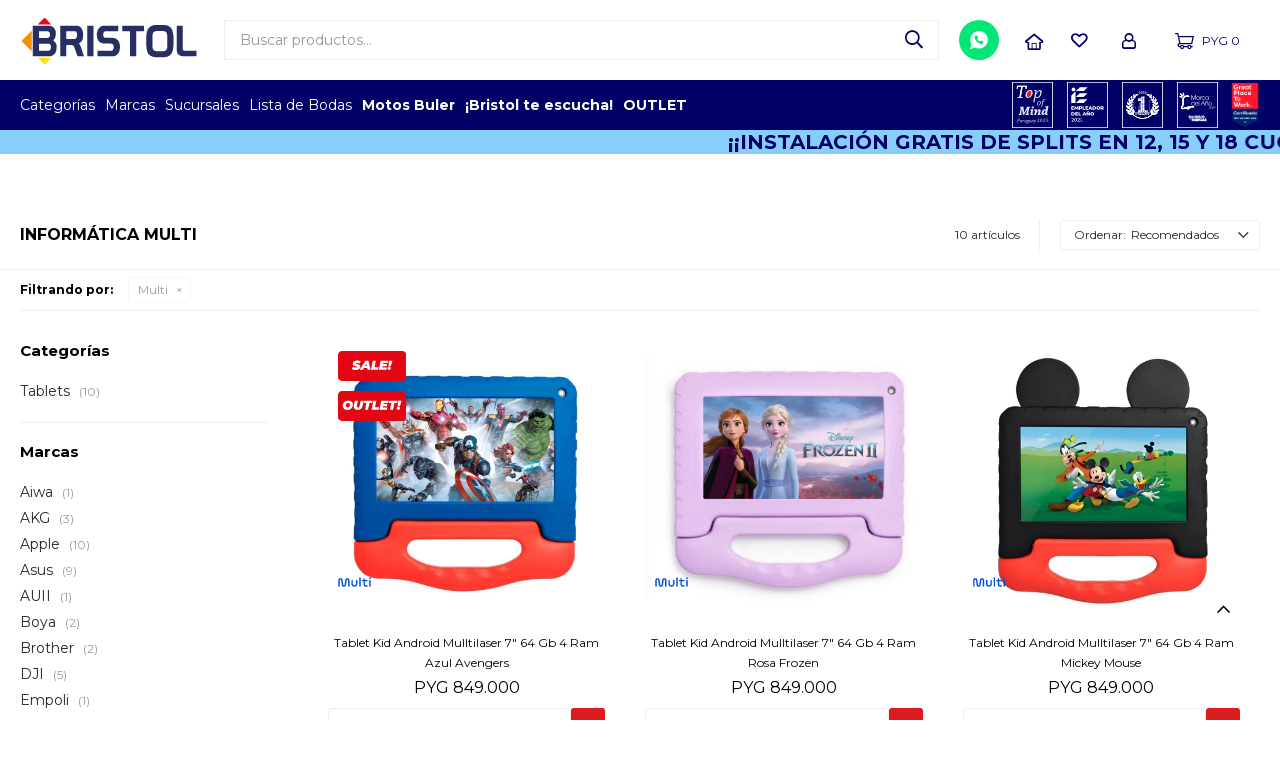

--- FILE ---
content_type: text/html; charset=utf-8
request_url: https://www.bristol.com.py/tecnologia/informatica?marca=multi
body_size: 25264
content:
 <!DOCTYPE html> <html lang="es" class="no-js"> <head itemscope itemtype="http://schema.org/WebSite"> <meta charset="utf-8" /> <script> const GOOGLE_MAPS_CHANNEL_ID = '37'; </script> <link rel='preconnect' href='https://f.fcdn.app' /> <link rel='preconnect' href='https://fonts.googleapis.com' /> <link rel='preconnect' href='https://www.facebook.com' /> <link rel='preconnect' href='https://www.google-analytics.com' /> <link rel="dns-prefetch" href="https://cdnjs.cloudflare.com" /> <title itemprop='name'>Informática Multi — Bristol</title> <meta name="description" content="Informática,Notebooks,Tablets,Cables,Impresoras,Monitores,Mouses y teclados,Proyectores,Cámaras de seguridad,Auriculares,Consolas,Mesas,Micrófonos,Sillas,Volantes,Multi" /> <meta name="keywords" content="Informática,Notebooks,Tablets,Cables,Impresoras,Monitores,Mouses y teclados,Proyectores,Cámaras de seguridad,Auriculares,Consolas,Mesas,Micrófonos,Sillas,Volantes,Multi" /> <link itemprop="url" rel="canonical" href="https://www.bristol.com.py/tecnologia/informatica?marca=multi" /> <meta property="og:title" content="Informática Multi — Bristol" /><meta property="og:description" content="Informática,Notebooks,Tablets,Cables,Impresoras,Monitores,Mouses y teclados,Proyectores,Cámaras de seguridad,Auriculares,Consolas,Mesas,Micrófonos,Sillas,Volantes,Multi" /><meta property="og:type" content="website" /><meta property="og:image" content="https://www.bristol.com.py/public/web/img/logo-og.png"/><meta property="og:url" content="https://www.bristol.com.py/tecnologia/informatica?marca=multi" /><meta property="og:site_name" content="Bristol" /> <meta name='twitter:description' content='Informática,Notebooks,Tablets,Cables,Impresoras,Monitores,Mouses y teclados,Proyectores,Cámaras de seguridad,Auriculares,Consolas,Mesas,Micrófonos,Sillas,Volantes,Multi' /> <meta name='twitter:image' content='https://www.bristol.com.py/public/web/img/logo-og.png' /> <meta name='twitter:url' content='https://www.bristol.com.py/tecnologia/informatica?marca=multi' /> <meta name='twitter:card' content='summary' /> <meta name='twitter:title' content='Informática Multi — Bristol' /> <script>document.getElementsByTagName('html')[0].setAttribute('class', 'js ' + ('ontouchstart' in window || navigator.msMaxTouchPoints ? 'is-touch' : 'no-touch'));</script> <script> var FN_TC = { M1 : 6843.31, M2 : 1 }; </script> <meta id='viewportMetaTag' name="viewport" content="width=device-width, initial-scale=1.0, maximum-scale=1,user-scalable=no"> <link rel="shortcut icon" href="https://f.fcdn.app/assets/commerce/www.bristol.com.py/23de_1222/public/web/favicon.ico" /> <link rel="preconnect" href="https://fonts.googleapis.com"> <link rel="preconnect" href="https://fonts.gstatic.com" crossorigin> <link href="https://fonts.googleapis.com/css2?family=Montserrat:wght@400;600;700&display=swap" rel="stylesheet">   <link href="https://f.fcdn.app/assets/commerce/www.bristol.com.py/0000_e7d1/s.11127442650443636158434146242191.css" rel="stylesheet"/> <script src="https://f.fcdn.app/assets/commerce/www.bristol.com.py/0000_e7d1/s.64190349632737299766528216641726.js"></script> <!--[if lt IE 9]> <script type="text/javascript" src="https://cdnjs.cloudflare.com/ajax/libs/html5shiv/3.7.3/html5shiv.js"></script> <![endif]--> <link rel="manifest" href="https://f.fcdn.app/assets/manifest.json" /> </head> <body id='pgCatalogo' class='headerMenuFullWidth footer1 headerSubMenuFade buscadorSearchField compraSlide compraLeft filtrosFixed fichaMobileFixedActions fondo-decorado pc-tecnologia items3'>  <section id="loading"> <picture class="cuadro"> <img src="https://f.fcdn.app/assets/commerce/www.bristol.com.py/b81b_e9e5/public/web/img/logo.svg" alt="Bristol" /> </picture> </section>  <div id="pre"> <div id="wrapper"> <header id="header" role="banner"> <div class="cnt"> <div id="logo"><a href="/"><img src="https://f.fcdn.app/assets/commerce/www.bristol.com.py/b81b_e9e5/public/web/img/logo.svg" width="300" height="120" alt="Bristol" /></a></div> <nav id="menu" data-fn="fnMainMenu"> <ul class="lst main"> <li class="it "> <span class="tit">Categorías</span> <div class="subMenu"> <div class="cnt"> <ul> <li class="hdr televisores-y-audio"><a target="_self" href="https://www.bristol.com.py/televisores-y-audio" class="tit">Televisores y Audio</a> <div class="menuDesplegable"> <ul> <li> <a href="https://www.bristol.com.py/televisores-y-audio/televisores" target="_self">Televisores</a> <ul> <li> <a href="https://www.bristol.com.py/televisores-y-audio/televisores?pulgadas=32-a-40" target="_self">32” a 40”</a> <li> <a href="https://www.bristol.com.py/televisores-y-audio/televisores?pulgadas=42-a-55" target="_self">42” a 55”</a> <li> <a href="https://www.bristol.com.py/televisores-y-audio/televisores?pulgadas=mas-de-60" target="_self">Más de 60"</a> </ul> </li> <li> <a href="https://www.bristol.com.py/televisores-y-audio/audio" target="_self">Audio</a> <ul> <li> <a href="https://www.bristol.com.py/televisores-y-audio/audio/autorradios" target="_self">Autorradios</a> <li> <a href="https://www.bristol.com.py/televisores-y-audio/audio/barras-de-sonido" target="_self">Barras de sonido</a> <li> <a href="https://www.bristol.com.py/televisores-y-audio/audio/equipos-de-sonido" target="_self">Equipos de sonido</a> <li> <a href="https://www.bristol.com.py/televisores-y-audio/audio/parlantes-portatiles" target="_self">Parlantes portátiles</a> </ul> </li> </ul> <div class="banners"> </div> </div> </li> <li class="hdr electrodomesticos"><a target="_self" href="https://www.bristol.com.py/electrodomesticos" class="tit">Electrodomésticos</a> <div class="menuDesplegable"> <ul> <li> <a href="https://www.bristol.com.py/electrodomesticos/cocina" target="_self">Cocina</a> <ul> <li> <a href="https://www.bristol.com.py/electrodomesticos/cocina/anafes" target="_self">Anafes</a> <li> <a href="https://www.bristol.com.py/electrodomesticos/cocina/campanas" target="_self">Campanas</a> <li> <a href="https://www.bristol.com.py/electrodomesticos/cocina/cocinas" target="_self">Cocinas</a> <li> <a href="https://www.bristol.com.py/electrodomesticos/cocina/hornos" target="_self">Hornos</a> <li> <a href="https://www.bristol.com.py/electrodomesticos/cocina/microondas" target="_self">Microondas</a> <li> <a href="https://www.bristol.com.py/electrodomesticos/cocina/parrillas" target="_self">Parrillas</a> <li> <a href="https://www.bristol.com.py/electrodomesticos/cocina/placas" target="_self">Placas</a> <li> <a href="https://www.bristol.com.py/electrodomesticos/cocina/purificadores" target="_self">Purificadores</a> </ul> </li> <li> <a href="https://www.bristol.com.py/electrodomesticos/refrigeracion" target="_self">Refrigeración</a> <ul> <li> <a href="https://www.bristol.com.py/electrodomesticos/refrigeracion/bebederos" target="_self">Bebederos</a> <li> <a href="https://www.bristol.com.py/electrodomesticos/refrigeracion/cerveceras" target="_self">Cerveceras</a> <li> <a href="https://www.bristol.com.py/electrodomesticos/refrigeracion/congeladores" target="_self">Congeladores</a> <li> <a href="https://www.bristol.com.py/electrodomesticos/refrigeracion/heladeras" target="_self">Heladeras</a> <li> <a href="https://www.bristol.com.py/electrodomesticos/refrigeracion/visicoolers" target="_self">Visicoolers</a> <li> <a href="https://www.bristol.com.py/electrodomesticos/refrigeracion/winecoolers" target="_self">Winecoolers</a> </ul> </li> <li> <a href="https://www.bristol.com.py/electrodomesticos/lavado-y-limpieza" target="_self">Lavado y Limpieza</a> <ul> <li> <a href="https://www.bristol.com.py/electrodomesticos/lavado-y-limpieza/aspiradoras" target="_self">Aspiradoras</a> <li> <a href="https://www.bristol.com.py/electrodomesticos/lavado-y-limpieza/centrifugadoras" target="_self">Centrifugadoras</a> <li> <a href="https://www.bristol.com.py/electrodomesticos/lavado-y-limpieza/lavarropas" target="_self">Lavarropas</a> <li> <a href="https://www.bristol.com.py/electrodomesticos/lavado-y-limpieza/lavasecarropas" target="_self">Lavasecarropas</a> <li> <a href="https://www.bristol.com.py/electrodomesticos/lavado-y-limpieza/lavavajillas" target="_self">Lavavajillas</a> <li> <a href="https://www.bristol.com.py/electrodomesticos/lavado-y-limpieza/secarropas" target="_self">Secarropas</a> <li> <a href="https://www.bristol.com.py/electrodomesticos/lavado-y-limpieza/vaporizadores" target="_self">Vaporizadores</a> <li> <a href="https://www.bristol.com.py/electrodomesticos/lavado-y-limpieza/planchas" target="_self">Planchas</a> </ul> </li> <li> <a href="https://www.bristol.com.py/electrodomesticos/pequenos-electrodomesticos" target="_self">Pequeños Electrodomésticos</a> <ul> <li> <a href="https://www.bristol.com.py/electrodomesticos/pequenos-electrodomesticos/air-fryer" target="_self">Air Fryer</a> <li> <a href="https://www.bristol.com.py/electrodomesticos/pequenos-electrodomesticos/cafe-y-hervidoras" target="_self">Café y Hervidoras</a> <li> <a href="https://www.bristol.com.py/electrodomesticos/pequenos-electrodomesticos/licuadoras-y-batidoras" target="_self">Licuadoras y Batidoras</a> <li> <a href="https://www.bristol.com.py/electrodomesticos/pequenos-electrodomesticos/exprimidores-y-extractores" target="_self">Exprimidores y Extractores</a> <li> <a href="https://www.bristol.com.py/electrodomesticos/pequenos-electrodomesticos/freidoras-y-grilleras" target="_self">Freidoras y Grilleras</a> <li> <a href="https://www.bristol.com.py/electrodomesticos/pequenos-electrodomesticos/maquinas-de-cocina" target="_self">Máquinas de cocina</a> <li> <a href="https://www.bristol.com.py/electrodomesticos/pequenos-electrodomesticos/mixers-y-multiprocesadores" target="_self">Mixers y Multiprocesadores</a> <li> <a href="https://www.bristol.com.py/electrodomesticos/pequenos-electrodomesticos/tostadoras-y-mixteras" target="_self">Tostadoras y Mixteras</a> <li> <a href="https://www.bristol.com.py/electrodomesticos/pequenos-electrodomesticos/accesorios-de-cocina" target="_self">Accesorios de cocina</a> <li> <a href="https://www.bristol.com.py/electrodomesticos/pequenos-electrodomesticos/maquinas-de-coser" target="_self">Maquinas de coser</a> </ul> </li> </ul> <div class="banners"> </div> </div> </li> <li class="hdr climatizacion"><a target="_self" href="https://www.bristol.com.py/climatizacion" class="tit">Climatización</a> <div class="menuDesplegable"> <ul> <li> <a href="https://www.bristol.com.py/climatizacion/climatizacion/splits" target="_self">Splits</a> </li> <li> <a href="https://www.bristol.com.py/climatizacion/climatizacion/acondicionadores-comerciales" target="_self">Acondicionadores comerciales</a> </li> <li> <a href="https://www.bristol.com.py/climatizacion/climatizacion/estufas" target="_self">Estufas</a> </li> <li> <a href="https://www.bristol.com.py/climatizacion/climatizacion/ventiladores" target="_self">Ventiladores</a> </li> <li> <a href="https://www.bristol.com.py/climatizacion/climatizacion/termocalefones" target="_self">Termocalefones</a> </li> </ul> <div class="banners"> </div> </div> </li> <li class="hdr celulares-y-smartwatches"><a target="_self" href="https://www.bristol.com.py/celulares-y-smartwatches" class="tit">Celulares y Smartwatches</a> <div class="menuDesplegable"> <ul> <li> <a href="https://www.bristol.com.py/celulares-y-smartwatches/celulares" target="_self">Celulares</a> </li> <li> <a href="https://www.bristol.com.py/celulares-y-smartwatches/smartwatches" target="_self">Smartwatches</a> </li> <li> <a href="https://www.bristol.com.py/celulares-y-smartwatches/accesorios-de-celulares" target="_self">Accesorios de celulares</a> <ul> <li> <a href="https://www.bristol.com.py/celulares-y-smartwatches/accesorios-de-celulares/auriculares" target="_self">Auriculares</a> <li> <a href="https://www.bristol.com.py/celulares-y-smartwatches/accesorios-de-celulares/cargadores" target="_self">Cargadores</a> </ul> </li> </ul> <div class="banners"> </div> </div> </li> <li class="hdr tecnologia"><a target="_self" href="https://www.bristol.com.py/tecnologia" class="tit">Tecnología</a> <div class="menuDesplegable"> <ul> <li> <a href="https://www.bristol.com.py/tecnologia/informatica/notebooks" target="_self">Notebooks</a> </li> <li> <a href="https://www.bristol.com.py/tecnologia/informatica/tablets" target="_self">Tablets</a> </li> <li> <a href="https://www.bristol.com.py/tecnologia/informatica/impresoras" target="_self">Impresoras</a> </li> <li> <a href="https://www.bristol.com.py/tecnologia/informatica/monitores" target="_self">Monitores</a> </li> <li> <a href="https://www.bristol.com.py/tecnologia/informatica/mouses-y-teclados" target="_self">Mouses y teclados</a> </li> <li> <a href="https://www.bristol.com.py/tecnologia/informatica/proyectores" target="_self">Proyectores</a> </li> <li> <a href="https://www.bristol.com.py/tecnologia/informatica/camaras-de-seguridad" target="_self">Cámaras de seguridad</a> </li> <li> <a href="https://www.bristol.com.py/tecnologia/informatica/auriculares" target="_self">Auriculares</a> </li> <li> <a href="https://www.bristol.com.py/tecnologia/informatica/consolas" target="_self">Consolas</a> </li> <li> <a href="https://www.bristol.com.py/tecnologia/informatica/microfonos" target="_self">Micrófonos</a> </li> <li> <a href="https://www.bristol.com.py/tecnologia/informatica/sillas" target="_self">Sillas</a> </li> </ul> <div class="banners"> </div> </div> </li> <li class="hdr hogar"><a target="_self" href="https://www.bristol.com.py/hogar" class="tit">Hogar</a> <div class="menuDesplegable"> <ul> <li> <a href="https://www.bristol.com.py/hogar/bazar" target="_self">Bazar</a> <ul> <li> <a href="https://www.bristol.com.py/hogar/bazar/conservadoras" target="_self">Conservadoras</a> <li> <a href="https://www.bristol.com.py/hogar/bazar/vasos-y-termos" target="_self">Vasos y termos</a> <li> <a href="https://www.bristol.com.py/hogar/bazar/vajillas-y-cubiertos" target="_self">Vajillas y cubiertos</a> <li> <a href="https://www.bristol.com.py/hogar/bazar/ollas-y-sartenes" target="_self">Ollas y Sartenes</a> </ul> </li> <li> <a href="https://www.bristol.com.py/hogar/herramientas" target="_self">Herramientas</a> <ul> <li> <a href="https://www.bristol.com.py/hogar/herramientas?tipo-de-herramienta=manuales" target="_self">Manuales</a> <li> <a href="https://www.bristol.com.py/hogar/herramientas?tipo-de-herramienta=electricas" target="_self">Eléctricas</a> <li> <a href="https://www.bristol.com.py/hogar/herramientas?tipo-de-herramienta=combustion" target="_self">Combustión</a> </ul> </li> <li> <a href="https://www.bristol.com.py/hogar/jardin" target="_self">Jardín</a> <ul> <li> <a href="https://www.bristol.com.py/hogar/jardin/cortadoras-de-pastos" target="_self">Cortadoras de pastos</a> <li> <a href="https://www.bristol.com.py/hogar/jardin/desmalezadoras-y-sopladoras" target="_self">Desmalezadoras y Sopladoras</a> <li> <a href="https://www.bristol.com.py/hogar/jardin/fumigadoras-y-trampa-de-insectos" target="_self">Fumigadoras y trampa de insectos</a> </ul> </li> <li> <a href="https://www.bristol.com.py/hogar/muebles" target="_self">Muebles</a> <ul> <li> <a href="https://www.bristol.com.py/hogar/muebles?ambientes=cocina" target="_self">Cocina</a> <li> <a href="https://www.bristol.com.py/hogar/muebles?ambientes=dormitorio" target="_self">Dormitorio</a> <li> <a href="https://www.bristol.com.py/hogar/muebles?ambientes=livings" target="_self">Livings</a> <li> <a href="https://www.bristol.com.py/hogar/muebles?ambientes=comedor" target="_self">Comedor</a> <li> <a href="https://www.bristol.com.py/hogar/muebles?ambientes=multiuso" target="_self">Multiuso</a> </ul> </li> </ul> <div class="banners"> </div> </div> </li> <li class="hdr deportes-y-aire-libre"><a target="_self" href="https://www.bristol.com.py/deportes-y-aire-libre" class="tit">Deportes y Aire Libre</a> <div class="menuDesplegable"> <ul> <li> <a href="https://www.bristol.com.py/deportes-y-aire-libre/equipos-de-gimnasia" target="_self">Equipos de gimnasia</a> <ul> <li> <a href="https://www.bristol.com.py/deportes-y-aire-libre/equipos-de-gimnasia/bicicletas-estaticas" target="_self">Bicicletas estáticas</a> <li> <a href="https://www.bristol.com.py/deportes-y-aire-libre/equipos-de-gimnasia/cintas-para-caminar" target="_self">Cintas para caminar</a> <li> <a href="https://www.bristol.com.py/deportes-y-aire-libre/equipos-de-gimnasia/elipticas" target="_self">Elípticas</a> <li> <a href="https://www.bristol.com.py/deportes-y-aire-libre/equipos-de-gimnasia/multiejercicios" target="_self">Multiejercicios</a> <li> <a href="https://www.bristol.com.py/deportes-y-aire-libre/equipos-de-gimnasia/accesorios-de-gimnasia" target="_self">Accesorios de gimnasia</a> </ul> </li> <li> <a href="https://www.bristol.com.py/deportes-y-aire-libre/aire-libre" target="_self">Aire libre</a> <ul> <li> <a href="https://www.bristol.com.py/deportes-y-aire-libre/aire-libre/piletas" target="_self">Piletas</a> </ul> </li> <li> <a href="https://www.bristol.com.py/deportes-y-aire-libre/bicicletas" target="_self">Bicicletas</a> </li> <li> <a href="https://www.bristol.com.py/deportes-y-aire-libre/camisetas-oficiales" target="_self">Camisetas oficiales</a> </li> </ul> <div class="banners"> </div> </div> </li> <li class="hdr motocicletas"><a target="_self" href="https://www.bristol.com.py/motocicletas" class="tit">Motocicletas</a> <div class="menuDesplegable"> <ul> <li> <a href="https://www.bristol.com.py/motocicletas/motonetas" target="_self">Motonetas</a> </li> <li> <a href="https://www.bristol.com.py/motocicletas/cobradoras" target="_self">Cobradoras</a> </li> <li> <a href="https://www.bristol.com.py/motocicletas/trails" target="_self">Trails</a> </li> <li> <a href="https://www.bristol.com.py/motocicletas/sport" target="_self">Sport</a> </li> </ul> <div class="banners"> </div> </div> </li> <li class="hdr infantiles"><a target="_self" href="https://www.bristol.com.py/infantiles" class="tit">Infantiles</a> <div class="menuDesplegable"> <ul> <li> <a href="https://www.bristol.com.py/infantiles/juguetes" target="_self">Juguetes</a> </li> <li> <a href="https://www.bristol.com.py/infantiles/triciclos" target="_self">Triciclos</a> </li> </ul> <div class="banners"> </div> </div> </li> <li class="hdr cuidado-personal"><a target="_self" href="https://www.bristol.com.py/cuidado-personal" class="tit">Cuidado Personal</a> <div class="menuDesplegable"> <ul> <li> <a href="https://www.bristol.com.py/cuidado-personal/afeitadoras-y-barbeadores" target="_self">Afeitadoras y barbeadores</a> </li> <li> <a href="https://www.bristol.com.py/cuidado-personal/balanzas" target="_self">Balanzas</a> </li> <li> <a href="https://www.bristol.com.py/cuidado-personal/cepillos-alisadores-y-modeladore" target="_self">Cepillos alisadores y modeladore</a> </li> <li> <a href="https://www.bristol.com.py/cuidado-personal/corta-pelos" target="_self">Corta pelos</a> </li> <li> <a href="https://www.bristol.com.py/cuidado-personal/depiladoras" target="_self">Depiladoras</a> </li> <li> <a href="https://www.bristol.com.py/cuidado-personal/nebulizadores" target="_self">Nebulizadores</a> </li> <li> <a href="https://www.bristol.com.py/cuidado-personal/planchitas-de-pelo" target="_self">Planchitas de pelo</a> </li> <li> <a href="https://www.bristol.com.py/cuidado-personal/rizadores-y-onduladores" target="_self">Rizadores y onduladores</a> </li> <li> <a href="https://www.bristol.com.py/cuidado-personal/secadores-de-pelo" target="_self">Secadores de pelo</a> </li> <li> <a href="https://www.bristol.com.py/cuidado-personal/tensiometros" target="_self">Tensiómetros</a> </li> <li> <a href="/preventa-samsung" target="_self">Tecnología AI</a> </li> </ul> <div class="banners"> </div> </div> </li> </ul> </div> </div> </li> <li class="it marcas"> <span class="tit">Marcas</span> <div class="subMenu"> <div class="cnt"> <ul> <li class="hdr marca abba"><a target="_self" href="https://www.bristol.com.py/catalogo?marca=abba" class="tit">Abba</a> </li> <li class="hdr marca aiwa"><a target="_self" href="https://www.bristol.com.py/catalogo?marca=aiwa" class="tit">Aiwa</a> </li> <li class="hdr marca amazon"><a target="_self" href="https://www.bristol.com.py/catalogo?marca=amazon" class="tit">Amazon</a> </li> <li class="hdr marca apple"><a target="_self" href="https://www.bristol.com.py/catalogo?marca=apple" class="tit">Apple</a> </li> <li class="hdr marca ariete"><a target="_self" href="https://www.bristol.com.py/catalogo?marca=ariete" class="tit">Ariete</a> </li> <li class="hdr marca arno"><a target="_self" href="https://www.bristol.com.py/catalogo?marca=arno" class="tit">Arno</a> </li> <li class="hdr marca aspen"><a target="_self" href="https://www.bristol.com.py/catalogo?marca=aspen" class="tit">Aspen</a> </li> <li class="hdr marca asus"><a target="_self" href="https://www.bristol.com.py/catalogo?marca=asus" class="tit">Asus</a> </li> <li class="hdr marca athletic"><a target="_self" href="https://www.bristol.com.py/catalogo?marca=athletic" class="tit">Athletic</a> </li> <li class="hdr marca babyliss"><a target="_self" href="https://www.bristol.com.py/catalogo?marca=babyliss" class="tit">Babyliss</a> </li> <li class="hdr marca bandeirante"><a target="_self" href="https://www.bristol.com.py/catalogo?marca=bandeirante" class="tit">Bandeirante</a> </li> <li class="hdr marca bellissima"><a target="_self" href="https://www.bristol.com.py/catalogo?marca=bellissima" class="tit">Bellissima</a> </li> <li class="hdr marca bestway"><a target="_self" href="https://www.bristol.com.py/catalogo?marca=bestway" class="tit">Bestway</a> </li> <li class="hdr marca black-decker"><a target="_self" href="https://www.bristol.com.py/catalogo?marca=black-decker" class="tit">Black & Decker</a> </li> <li class="hdr marca britania"><a target="_self" href="https://www.bristol.com.py/catalogo?marca=britania" class="tit">Britania</a> </li> <li class="hdr marca bosch"><a target="_self" href="https://www.bristol.com.py/catalogo?marca=bosch" class="tit">Bosch</a> </li> <li class="hdr marca brother"><a target="_self" href="https://www.bristol.com.py/catalogo?marca=brother" class="tit">Brother</a> </li> <li class="hdr marca buler"><a target="_self" href="https://www.bristol.com.py/catalogo?marca=buler" class="tit">Buler</a> </li> <li class="hdr marca caloi"><a target="_self" href="https://www.bristol.com.py/catalogo?marca=caloi" class="tit">Caloi</a> </li> <li class="hdr marca carrier"><a target="_self" href="https://www.bristol.com.py/catalogo?marca=carrier" class="tit">Carrier</a> </li> <li class="hdr marca cecotec"><a target="_self" href="https://www.bristol.com.py/catalogo?marca=cecotec" class="tit">Cecotec</a> </li> <li class="hdr marca coleman"><a target="_self" href="https://www.bristol.com.py/catalogo?marca=coleman" class="tit">Coleman</a> </li> <li class="hdr marca comfee"><a target="_self" href="https://www.bristol.com.py/catalogo?marca=comfee" class="tit">Comfee</a> </li> <li class="hdr marca consul"><a target="_self" href="https://www.bristol.com.py/catalogo?marca=consul" class="tit">Consul</a> </li> <li class="hdr marca consumer"><a target="_self" href="https://www.bristol.com.py/catalogo?marca=consumer" class="tit">Consumer</a> </li> <li class="hdr marca daewoo"><a target="_self" href="https://www.bristol.com.py/catalogo?marca=daewoo" class="tit">Daewoo</a> </li> <li class="hdr marca dako"><a target="_self" href="https://www.bristol.com.py/catalogo?marca=dako" class="tit">Dako</a> </li> <li class="hdr marca ducati"><a target="_self" href="https://www.bristol.com.py/catalogo?marca=ducati" class="tit">Ducati</a> </li> <li class="hdr marca electrolux"><a target="_self" href="https://www.bristol.com.py/catalogo?marca=electrolux" class="tit">Electrolux</a> </li> <li class="hdr marca emtop"><a target="_self" href="https://www.bristol.com.py/catalogo?marca=emtop" class="tit">Emtop</a> </li> <li class="hdr marca energy"><a target="_self" href="https://www.bristol.com.py/catalogo?marca=energy" class="tit">Energy</a> </li> <li class="hdr marca epson"><a target="_self" href="https://www.bristol.com.py/catalogo?marca=epson" class="tit">Epson</a> </li> <li class="hdr marca evolution"><a target="_self" href="https://www.bristol.com.py/catalogo?marca=evolution" class="tit">Evolution</a> </li> <li class="hdr marca gama"><a target="_self" href="https://www.bristol.com.py/catalogo?marca=gama" class="tit">Gama</a> </li> <li class="hdr marca gladiator"><a target="_self" href="https://www.bristol.com.py/catalogo?marca=gladiator" class="tit">Gladiator</a> </li> <li class="hdr marca hp"><a target="_self" href="https://www.bristol.com.py/catalogo?marca=hp" class="tit">HP</a> </li> <li class="hdr marca huawei"><a target="_self" href="https://www.bristol.com.py/catalogo?marca=huawei" class="tit">Huawei</a> </li> <li class="hdr marca husqvarna"><a target="_self" href="https://www.bristol.com.py/catalogo?marca=husqvarna" class="tit">Husqvarna</a> </li> <li class="hdr marca hyperx"><a target="_self" href="https://www.bristol.com.py/catalogo?marca=hyperx" class="tit">HyperX</a> </li> <li class="hdr marca igloo"><a target="_self" href="https://www.bristol.com.py/catalogo?marca=igloo" class="tit">Igloo</a> </li> <li class="hdr marca jbl"><a target="_self" href="https://www.bristol.com.py/catalogo?marca=jbl" class="tit">JBL</a> </li> <li class="hdr marca jilong"><a target="_self" href="https://www.bristol.com.py/catalogo?marca=jilong" class="tit">Jilong</a> </li> <li class="hdr marca karcher"><a target="_self" href="https://www.bristol.com.py/catalogo?marca=karcher" class="tit">Karcher</a> </li> <li class="hdr marca koala"><a target="_self" href="https://www.bristol.com.py/catalogo?marca=koala" class="tit">Koala</a> </li> <li class="hdr marca kolke"><a target="_self" href="https://www.bristol.com.py/catalogo?marca=kolke" class="tit">Kolke</a> </li> <li class="hdr marca level"><a target="_self" href="https://www.bristol.com.py/catalogo?marca=level" class="tit">Level</a> </li> <li class="hdr marca lenovo"><a target="_self" href="https://www.bristol.com.py/catalogo?marca=lenovo" class="tit">Lenovo</a> </li> <li class="hdr marca lg"><a target="_self" href="https://www.bristol.com.py/catalogo?marca=lg" class="tit">LG</a> </li> <li class="hdr marca logitech"><a target="_self" href="https://www.bristol.com.py/catalogo?marca=logitech" class="tit">Logitech</a> </li> <li class="hdr marca makita"><a target="_self" href="https://www.bristol.com.py/catalogo?marca=makita" class="tit">Makita</a> </li> <li class="hdr marca mallory"><a target="_self" href="https://www.bristol.com.py/catalogo?marca=mallory" class="tit">Mallory</a> </li> <li class="hdr marca michelin"><a target="_self" href="https://www.bristol.com.py/catalogo?marca=michelin" class="tit">Michelin</a> </li> <li class="hdr marca midea"><a target="_self" href="https://www.bristol.com.py/catalogo?marca=midea" class="tit">Midea</a> </li> <li class="hdr marca microsoft"><a target="_self" href="https://www.bristol.com.py/catalogo?marca=microsoft" class="tit">Microsoft</a> </li> <li class="hdr marca mondial"><a target="_self" href="https://www.bristol.com.py/catalogo?marca=mondial" class="tit">Mondial</a> </li> <li class="hdr marca moulinex"><a target="_self" href="https://www.bristol.com.py/catalogo?marca=moulinex" class="tit">Moulinex</a> </li> <li class="hdr marca mueller"><a target="_self" href="https://www.bristol.com.py/catalogo?marca=mueller" class="tit">Mueller</a> </li> <li class="hdr marca multi"><a target="_self" href="https://www.bristol.com.py/catalogo?marca=multi" class="tit">Multi</a> </li> <li class="hdr marca nappo"><a target="_self" href="https://www.bristol.com.py/catalogo?marca=nappo" class="tit">Nappo</a> </li> <li class="hdr marca neo"><a target="_self" href="https://www.bristol.com.py/catalogo?marca=neo" class="tit">Neo</a> </li> <li class="hdr marca nike"><a target="_self" href="https://www.bristol.com.py/catalogo?marca=nike" class="tit">Nike</a> </li> <li class="hdr marca oppo"><a target="_self" href="https://www.bristol.com.py/catalogo?marca=oppo" class="tit">Oppo</a> </li> <li class="hdr marca oster"><a target="_self" href="https://www.bristol.com.py/catalogo?marca=oster" class="tit">Oster</a> </li> <li class="hdr marca parana-colchones"><a target="_self" href="https://www.bristol.com.py/catalogo?marca=parana-colchones" class="tit">Parana Colchones</a> </li> <li class="hdr marca parlux"><a target="_self" href="https://www.bristol.com.py/catalogo?marca=parlux" class="tit">Parlux</a> </li> <li class="hdr marca peabody"><a target="_self" href="https://www.bristol.com.py/catalogo?marca=peabody" class="tit">Peabody</a> </li> <li class="hdr marca philips"><a target="_self" href="https://www.bristol.com.py/catalogo?marca=philips" class="tit">Philips</a> </li> <li class="hdr marca pioneer"><a target="_self" href="https://www.bristol.com.py/catalogo?marca=pioneer" class="tit">Pioneer</a> </li> <li class="hdr marca puma"><a target="_self" href="https://www.bristol.com.py/catalogo?marca=puma" class="tit">Puma</a> </li> <li class="hdr marca redragon"><a target="_self" href="https://www.bristol.com.py/catalogo?marca=redragon" class="tit">Redragon</a> </li> <li class="hdr marca remington"><a target="_self" href="https://www.bristol.com.py/catalogo?marca=remington" class="tit">Remington</a> </li> <li class="hdr marca samsung"><a target="_self" href="https://www.bristol.com.py/catalogo?marca=samsung" class="tit">Samsung</a> </li> <li class="hdr marca singer"><a target="_self" href="https://www.bristol.com.py/catalogo?marca=singer" class="tit">Singer</a> </li> <li class="hdr marca sony"><a target="_self" href="https://www.bristol.com.py/catalogo?marca=sony" class="tit">Sony</a> </li> <li class="hdr marca stanley"><a target="_self" href="https://www.bristol.com.py/catalogo?marca=stanley" class="tit">Stanley</a> </li> <li class="hdr marca stihl"><a target="_self" href="https://www.bristol.com.py/catalogo?marca=stihl" class="tit">Stihl</a> </li> <li class="hdr marca superspuma"><a target="_self" href="https://www.bristol.com.py/catalogo?marca=superspuma" class="tit">Superspuma</a> </li> <li class="hdr marca tcl"><a target="_self" href="https://www.bristol.com.py/catalogo?marca=tcl" class="tit">TCL</a> </li> <li class="hdr marca tecnofitness"><a target="_self" href="https://www.bristol.com.py/catalogo?marca=tecnofitness" class="tit">TecnoFitness</a> </li> <li class="hdr marca track"><a target="_self" href="https://www.bristol.com.py/catalogo?marca=track" class="tit">Track</a> </li> <li class="hdr marca tramontina"><a target="_self" href="https://www.bristol.com.py/catalogo?marca=tramontina" class="tit">Tramontina</a> </li> <li class="hdr marca trapp"><a target="_self" href="https://www.bristol.com.py/catalogo?marca=trapp" class="tit">Trapp</a> </li> <li class="hdr marca tokyo"><a target="_self" href="https://www.bristol.com.py/catalogo?marca=tokyo" class="tit">Tokyo</a> </li> <li class="hdr marca ufesa"><a target="_self" href="https://www.bristol.com.py/catalogo?marca=ufesa" class="tit">Ufesa</a> </li> <li class="hdr marca unique"><a target="_self" href="https://www.bristol.com.py/catalogo?marca=unique" class="tit">Unique</a> </li> <li class="hdr marca wahson"><a target="_self" href="https://www.bristol.com.py/catalogo?marca=wahson" class="tit">Wahson</a> </li> <li class="hdr marca wanke"><a target="_self" href="https://www.bristol.com.py/catalogo?marca=wanke" class="tit">Wanke</a> </li> <li class="hdr marca wasko"><a target="_self" href="https://www.bristol.com.py/catalogo?marca=wasko" class="tit">Wasko</a> </li> <li class="hdr marca whirlpool"><a target="_self" href="https://www.bristol.com.py/catalogo?marca=whirlpool" class="tit">Whirlpool</a> </li> <li class="hdr marca willpex"><a target="_self" href="https://www.bristol.com.py/catalogo?marca=willpex" class="tit">Willpex</a> </li> <li class="hdr marca win"><a target="_self" href="https://www.bristol.com.py/catalogo?marca=win" class="tit">Win</a> </li> <li class="hdr marca xiaomi"><a target="_self" href="https://www.bristol.com.py/catalogo?marca=xiaomi" class="tit">Xiaomi</a> </li> <li class="hdr marca xtech"><a target="_self" href="https://www.bristol.com.py/catalogo?marca=xtech" class="tit">Xtech</a> </li> <li class="hdr marca forest-garden"><a target="_self" href="https://www.bristol.com.py/catalogo?marca=forest-garden" class="tit">Forest Garden</a> </li> <li class="hdr marca brasforma"><a target="_self" href="https://www.bristol.com.py/catalogo?marca=brasforma" class="tit">Brasforma</a> </li> <li class="hdr marca skil"><a target="_self" href="https://www.bristol.com.py/catalogo?marca=skil" class="tit">Skil</a> </li> <li class="hdr marca janome"><a target="_self" href="https://www.bristol.com.py/catalogo?marca=janome" class="tit">Janome</a> </li> <li class="hdr marca garthen"><a target="_self" href="https://www.bristol.com.py/catalogo?marca=garthen" class="tit">Garthen</a> </li> <li class="hdr marca harman-kardon"><a target="_self" href="https://www.bristol.com.py/catalogo?marca=harman-kardon" class="tit">Harman Kardon</a> </li> <li class="hdr marca skymsen"><a target="_self" href="https://www.bristol.com.py/catalogo?marca=skymsen" class="tit">SKYMSEN</a> </li> <li class="hdr marca empoli"><a target="_self" href="https://www.bristol.com.py/catalogo?marca=empoli" class="tit">Empoli</a> </li> <li class="hdr marca akg"><a target="_self" href="https://www.bristol.com.py/catalogo?marca=akg" class="tit">AKG</a> </li> <li class="hdr marca cadence"><a target="_self" href="https://www.bristol.com.py/catalogo?marca=cadence" class="tit">Cadence</a> </li> <li class="hdr marca james"><a target="_self" href="https://www.bristol.com.py/catalogo?marca=james" class="tit">James</a> </li> <li class="hdr marca starlink"><a target="_self" href="https://www.bristol.com.py/catalogo?marca=starlink" class="tit">Starlink</a> </li> <li class="hdr marca soundcore"><a target="_self" href="https://www.bristol.com.py/catalogo?marca=soundcore" class="tit">Soundcore</a> </li> <li class="hdr marca auii"><a target="_self" href="https://www.bristol.com.py/catalogo?marca=auii" class="tit">AUII</a> </li> <li class="hdr marca oraimo"><a target="_self" href="https://www.bristol.com.py/catalogo?marca=oraimo" class="tit">Oraimo</a> </li> <li class="hdr marca honor"><a target="_self" href="https://www.bristol.com.py/catalogo?marca=honor" class="tit">Honor</a> </li> <li class="hdr marca hohem"><a target="_self" href="https://www.bristol.com.py/catalogo?marca=hohem" class="tit">Hohem</a> </li> <li class="hdr marca insta360"><a target="_self" href="https://www.bristol.com.py/catalogo?marca=insta360" class="tit">INSTA360</a> </li> <li class="hdr marca fifine"><a target="_self" href="https://www.bristol.com.py/catalogo?marca=fifine" class="tit">Fifine</a> </li> <li class="hdr marca hollyland"><a target="_self" href="https://www.bristol.com.py/catalogo?marca=hollyland" class="tit">Hollyland</a> </li> <li class="hdr marca monark"><a target="_self" href="https://www.bristol.com.py/catalogo?marca=monark" class="tit">Monark</a> </li> <li class="hdr marca dji"><a target="_self" href="https://www.bristol.com.py/catalogo?marca=dji" class="tit">DJI</a> </li> <li class="hdr marca ottocast"><a target="_self" href="https://www.bristol.com.py/catalogo?marca=ottocast" class="tit">Ottocast</a> </li> <li class="hdr marca ftx"><a target="_self" href="https://www.bristol.com.py/catalogo?marca=ftx" class="tit">Ftx</a> </li> <li class="hdr marca nintendo"><a target="_self" href="https://www.bristol.com.py/catalogo?marca=nintendo" class="tit">Nintendo</a> </li> <li class="hdr marca boya"><a target="_self" href="https://www.bristol.com.py/catalogo?marca=boya" class="tit">Boya</a> </li> <li class="hdr marca metaquest3s"><a target="_self" href="https://www.bristol.com.py/catalogo?marca=metaquest3s" class="tit">metaquest3s</a> </li> <li class="hdr marca hetzer"><a target="_self" href="https://www.bristol.com.py/catalogo?marca=hetzer" class="tit">Hetzer</a> </li> <li class="hdr marca msi"><a target="_self" href="https://www.bristol.com.py/catalogo?marca=msi" class="tit">MSI</a> </li> <li class="hdr marca garmin"><a target="_self" href="https://www.bristol.com.py/catalogo?marca=garmin" class="tit">Garmin</a> </li> <li class="hdr marca gopro"><a target="_self" href="https://www.bristol.com.py/catalogo?marca=gopro" class="tit">Gopro</a> </li> </ul> </div> </div> </li> <li class="it "> <a href='/tiendas#!Paraguay' target='_self' class="tit">Sucursales</a> </li> <li class="it "> <a href='https://www.bristol.com.py/lista-de-bodas' target='_self' class="tit">Lista de Bodas</a> </li> <li class="it motos-buler bold"> <a href='https://www.bristol.com.py/motocicletas' target='_self' class="tit">Motos Buler</a> </li> <li class="it bristol-te-escucha bold"> <a href='/contacto' target='_self' class="tit">¡Bristol te escucha!</a> <div class="subMenu"> <div class="cnt"> <ul> <li class="hdr telefono"><a target="_self" href="/contacto" class="tit">0215194000</a> </li> <li class="hdr mail"><a target="_self" href="/contacto" class="tit">bristolteescucha@bristol.com.py</a> </li> <li class="hdr whatsapp"><a target="_self" href="https://api.whatsapp.com/send/?phone=595992940000&text&type=phone_number&app_absent=0" class="tit">0992940000</a> </li> </ul> </div> </div> </li> <li class="it outlet bold"> <a href='https://www.bristol.com.py/catalogo?grp=391' target='_self' class="tit">OUTLET</a> </li> <li class="it left-auto topof fn-desktopOnly"> <a href='https://www.bristol.com.py/blog/top-of-mind-2025-37' target='_blank' class="tit">TOPOF</a> </li> <li class="it empleador fn-desktopOnly"> <a href='https://www.bristol.com.py/blog/empleador-del-ano-2025-34' target='_blank' class="tit">EMPLEADOR</a> </li> <li class="it topmarcasconstruccion fn-desktopOnly"> <a href='https://www.bristol.com.py/blog/top-marcas-de-la-construccion-2025-36' target='_blank' class="tit">TOP MARCAS CONSTRUCCION</a> </li> <li class="it marcadelano fn-desktopOnly"> <a href='https://www.bristol.com.py/blog/marca-del-ano-2025-35' target='_blank' class="tit">MARCA DEL AÑO</a> </li> <li class="it gptw fn-desktopOnly"> <a href='https://www.bristol.com.py/blog/bristol-es-oficialmente-un-great-place-to-work-otra-vez-33' target='_blank' class="tit">GPTW</a> </li> </ul> </nav> <div class="toolsItem frmBusqueda" data-version='1'> <button type="button" class="btnItem btnMostrarBuscador"> <span class="ico"></span> <span class="txt"></span> </button> <form action="/catalogo"> <div class="cnt"> <span class="btnCerrar"> <span class="ico"></span> <span class="txt"></span> </span> <label class="lbl"> <b>Buscar productos</b> <input maxlength="48" required="" autocomplete="off" type="search" name="q" placeholder="Buscar productos..." /> </label> <button class="btnBuscar" type="submit"> <span class="ico"></span> <span class="txt"></span> </button> </div> </form> </div>  <div class="toolsItem whatsapp"> <a onclick="fbq('trackCustom', 'Whatsapp');" href= "https://api.whatsapp.com/send?phone=595986200043" target="_blank" rel="external"></a> </div> <script> $("#whatsAppFloat").attr('data-track-categ', 'Social'); $("#whatsAppFloat").attr('data-track-action', 'WhatsApp'); $("#whatsAppFloat").attr('data-track-label', window.location.pathname + window.location.search); </script>  <div class="toolsItem home"> <a href="/" class="btnItem"><span class="ico2">&#xe9e1;</span></a> </div> <a href="/mi-cuenta/wish-list" class="btn-wishlist"><span class="txt">Wishlist</span></a> <div class="toolsItem accesoMiCuentaCnt" data-logged="off" data-version='1'> <a href="/mi-cuenta" class="btnItem btnMiCuenta"> <span class="ico"></span> <span class="txt"></span> <span class="usuario"> <span class="nombre"></span> <span class="apellido"></span> </span> </a> <div class="miCuentaMenu"> <ul class="lst"> <li class="it"><a href='/mi-cuenta/mis-datos' class="tit" >Mis datos</a></li> <li class="it"><a href='/mi-cuenta/direcciones' class="tit" >Mis direcciones</a></li> <li class="it"><a href='/mi-cuenta/compras' class="tit" >Mis compras</a></li> <li class="it"><a href='/mi-cuenta/wish-list' class="tit" >Wish List</a></li> <li class="it itSalir"><a href='/salir' class="tit" >Salir</a></li> </ul> </div> </div> <div id="miCompra" data-show="off" data-fn="fnMiCompra" class="toolsItem" data-version="1"> </div> <a id="btnMainMenuMobile" href="javascript:mainMenuMobile.show();"><span class="ico">&#59421;</span><span class="txt">Menú</span></a> <div class="subMenu" id="marcasDestacadas" hidden> <div class="cnt"> <ul class="lst lstMarcas lstLogosMarcasDestacadas"><li class="it"><a href="https://www.bristol.com.py/catalogo?marca=abba"><img loading='lazy' src='//f.fcdn.app/imgs/f17c0a/www.bristol.com.py/brispy/f6f6/original/marcas/abba/0x0/abba' alt='Abba' /><span class=nom>Abba</span></a></li> <li class="it"><a href="https://www.bristol.com.py/catalogo?marca=aiwa"><img loading='lazy' src='//f.fcdn.app/imgs/1776e7/www.bristol.com.py/brispy/e9e8/original/marcas/aiwa/0x0/aiwa' alt='Aiwa' /><span class=nom>Aiwa</span></a></li> <li class="it"><a href="https://www.bristol.com.py/catalogo?marca=amazon"><img loading='lazy' src='//f.fcdn.app/imgs/9d14c1/www.bristol.com.py/brispy/18e1/original/marcas/amazon/0x0/amazon' alt='Amazon' /><span class=nom>Amazon</span></a></li> <li class="it"><a href="https://www.bristol.com.py/catalogo?marca=apple"><img loading='lazy' src='//f.fcdn.app/imgs/95c56e/www.bristol.com.py/brispy/2fe3/original/marcas/apple/0x0/apple' alt='Apple' /><span class=nom>Apple</span></a></li> <li class="it"><a href="https://www.bristol.com.py/catalogo?marca=ariete"><img loading='lazy' src='//f.fcdn.app/imgs/27c17d/www.bristol.com.py/brispy/a6e4/original/marcas/ariete/0x0/ariete' alt='Ariete' /><span class=nom>Ariete</span></a></li> <li class="it"><a href="https://www.bristol.com.py/catalogo?marca=arno"><img loading='lazy' src='//f.fcdn.app/imgs/a6a7a9/www.bristol.com.py/brispy/ca47/original/marcas/arno/0x0/arno' alt='Arno' /><span class=nom>Arno</span></a></li> <li class="it"><a href="https://www.bristol.com.py/catalogo?marca=aspen"><img loading='lazy' src='//f.fcdn.app/imgs/5a21fc/www.bristol.com.py/brispy/59db/original/marcas/aspen/0x0/aspen' alt='Aspen' /><span class=nom>Aspen</span></a></li> <li class="it"><a href="https://www.bristol.com.py/catalogo?marca=asus"><img loading='lazy' src='//f.fcdn.app/imgs/0d5b19/www.bristol.com.py/brispy/c6e2/original/marcas/asus/0x0/asus' alt='Asus' /><span class=nom>Asus</span></a></li> <li class="it"><a href="https://www.bristol.com.py/catalogo?marca=athletic"><img loading='lazy' src='//f.fcdn.app/imgs/c9eac6/www.bristol.com.py/brispy/3079/original/marcas/athletic/0x0/athletic' alt='Athletic' /><span class=nom>Athletic</span></a></li> <li class="it"><a href="https://www.bristol.com.py/catalogo?marca=babyliss"><img loading='lazy' src='//f.fcdn.app/imgs/bc8889/www.bristol.com.py/brispy/13de/original/marcas/babyliss/0x0/babyliss' alt='Babyliss' /><span class=nom>Babyliss</span></a></li> <li class="it"><a href="https://www.bristol.com.py/catalogo?marca=bandeirante"><img loading='lazy' src='//f.fcdn.app/imgs/c865b3/www.bristol.com.py/brispy/1b3d/original/marcas/bandeirante/0x0/bandeirante' alt='Bandeirante' /><span class=nom>Bandeirante</span></a></li> <li class="it"><a href="https://www.bristol.com.py/catalogo?marca=bellissima"><img loading='lazy' src='//f.fcdn.app/imgs/19e8e2/www.bristol.com.py/brispy/6d6a/original/marcas/bellissima/0x0/bellissima' alt='Bellissima' /><span class=nom>Bellissima</span></a></li> <li class="it"><a href="https://www.bristol.com.py/catalogo?marca=bestway"><img loading='lazy' src='//f.fcdn.app/imgs/482ddc/www.bristol.com.py/brispy/44fb/original/marcas/bestway/0x0/bestway' alt='Bestway' /><span class=nom>Bestway</span></a></li> <li class="it"><a href="https://www.bristol.com.py/catalogo?marca=black-decker"><img loading='lazy' src='//f.fcdn.app/imgs/932882/www.bristol.com.py/brispy/e784/original/marcas/black-decker/0x0/black-decker' alt='Black &amp; Decker' /><span class=nom>Black &amp; Decker</span></a></li> <li class="it"><a href="https://www.bristol.com.py/catalogo?marca=britania"><img loading='lazy' src='//f.fcdn.app/imgs/029c5a/www.bristol.com.py/brispy/c429/original/marcas/britania/0x0/britania' alt='Britania' /><span class=nom>Britania</span></a></li> <li class="it"><a href="https://www.bristol.com.py/catalogo?marca=bosch"><img loading='lazy' src='//f.fcdn.app/imgs/3a9111/www.bristol.com.py/brispy/8faf/original/marcas/bosch/0x0/bosch' alt='Bosch' /><span class=nom>Bosch</span></a></li> <li class="it"><a href="https://www.bristol.com.py/catalogo?marca=brother"><img loading='lazy' src='//f.fcdn.app/imgs/09c2b9/www.bristol.com.py/brispy/f79d/original/marcas/brother/0x0/brother' alt='Brother' /><span class=nom>Brother</span></a></li> <li class="it"><a href="https://www.bristol.com.py/catalogo?marca=buler"><img loading='lazy' src='//f.fcdn.app/imgs/876f4e/www.bristol.com.py/brispy/9363/original/marcas/buler/0x0/buler' alt='Buler' /><span class=nom>Buler</span></a></li> <li class="it"><a href="https://www.bristol.com.py/catalogo?marca=caloi"><img loading='lazy' src='//f.fcdn.app/imgs/3fdd87/www.bristol.com.py/brispy/4669/original/marcas/caloi/0x0/caloi' alt='Caloi' /><span class=nom>Caloi</span></a></li> <li class="it"><a href="https://www.bristol.com.py/catalogo?marca=carrier"><img loading='lazy' src='//f.fcdn.app/imgs/11ed7c/www.bristol.com.py/brispy/93e3/original/marcas/carrier/0x0/carrier' alt='Carrier' /><span class=nom>Carrier</span></a></li> <li class="it"><a href="https://www.bristol.com.py/catalogo?marca=cecotec"><img loading='lazy' src='//f.fcdn.app/imgs/99d640/www.bristol.com.py/brispy/c18d/original/marcas/cecotec/0x0/cecotec' alt='Cecotec' /><span class=nom>Cecotec</span></a></li> <li class="it"><a href="https://www.bristol.com.py/catalogo?marca=coleman"><img loading='lazy' src='//f.fcdn.app/imgs/73d6a8/www.bristol.com.py/brispy/fb3f/original/marcas/coleman/0x0/coleman' alt='Coleman' /><span class=nom>Coleman</span></a></li> <li class="it"><a href="https://www.bristol.com.py/catalogo?marca=comfee"><img loading='lazy' src='//f.fcdn.app/imgs/4ff629/www.bristol.com.py/brispy/5e33/original/marcas/comfee/0x0/comfee' alt='Comfee' /><span class=nom>Comfee</span></a></li> <li class="it"><a href="https://www.bristol.com.py/catalogo?marca=consul"><img loading='lazy' src='//f.fcdn.app/imgs/69dca5/www.bristol.com.py/brispy/13c1/original/marcas/consul/0x0/consul' alt='Consul' /><span class=nom>Consul</span></a></li> <li class="it"><a href="https://www.bristol.com.py/catalogo?marca=consumer"><img loading='lazy' src='//f.fcdn.app/imgs/8e55b7/www.bristol.com.py/brispy/fa1d/original/marcas/consumer/0x0/consumer' alt='Consumer' /><span class=nom>Consumer</span></a></li> <li class="it"><a href="https://www.bristol.com.py/catalogo?marca=daewoo"><img loading='lazy' src='//f.fcdn.app/imgs/ebf8fd/www.bristol.com.py/brispy/1bc7/original/marcas/daewoo/0x0/daewoo' alt='Daewoo' /><span class=nom>Daewoo</span></a></li> <li class="it"><a href="https://www.bristol.com.py/catalogo?marca=dako"><img loading='lazy' src='//f.fcdn.app/imgs/d3e536/www.bristol.com.py/brispy/c9d0/original/marcas/dako/0x0/dako' alt='Dako' /><span class=nom>Dako</span></a></li> <li class="it"><a href="https://www.bristol.com.py/catalogo?marca=ducati"><img loading='lazy' src='//f.fcdn.app/imgs/3e0c18/www.bristol.com.py/brispy/3af2/original/marcas/ducati/0x0/ducati' alt='Ducati' /><span class=nom>Ducati</span></a></li> <li class="it"><a href="https://www.bristol.com.py/catalogo?marca=electrolux"><img loading='lazy' src='//f.fcdn.app/imgs/9db267/www.bristol.com.py/brispy/8783/original/marcas/electrolux/0x0/electrolux' alt='Electrolux' /><span class=nom>Electrolux</span></a></li> <li class="it"><a href="https://www.bristol.com.py/catalogo?marca=emtop"><img loading='lazy' src='//f.fcdn.app/imgs/63fc30/www.bristol.com.py/brispy/003b/original/marcas/emtop/0x0/emtop' alt='Emtop' /><span class=nom>Emtop</span></a></li> <li class="it"><a href="https://www.bristol.com.py/catalogo?marca=energy"><img loading='lazy' src='//f.fcdn.app/imgs/b444cf/www.bristol.com.py/brispy/612b/original/marcas/energy/0x0/energy' alt='Energy' /><span class=nom>Energy</span></a></li> <li class="it"><a href="https://www.bristol.com.py/catalogo?marca=epson"><img loading='lazy' src='//f.fcdn.app/imgs/8efb4a/www.bristol.com.py/brispy/56fc/original/marcas/epson/0x0/epson' alt='Epson' /><span class=nom>Epson</span></a></li> <li class="it"><a href="https://www.bristol.com.py/catalogo?marca=evolution"><img loading='lazy' src='//f.fcdn.app/imgs/aa349f/www.bristol.com.py/brispy/e9e7/original/marcas/evolution/0x0/evolution' alt='Evolution' /><span class=nom>Evolution</span></a></li> <li class="it"><a href="https://www.bristol.com.py/catalogo?marca=gama"><img loading='lazy' src='//f.fcdn.app/imgs/b85732/www.bristol.com.py/brispy/1e8c/original/marcas/gama/0x0/gama' alt='Gama' /><span class=nom>Gama</span></a></li> <li class="it"><a href="https://www.bristol.com.py/catalogo?marca=gladiator"><img loading='lazy' src='//f.fcdn.app/imgs/3eed96/www.bristol.com.py/brispy/cae7/original/marcas/gladiator/0x0/gladiator' alt='Gladiator' /><span class=nom>Gladiator</span></a></li> <li class="it"><a href="https://www.bristol.com.py/catalogo?marca=hp"><img loading='lazy' src='//f.fcdn.app/imgs/829b5f/www.bristol.com.py/brispy/1255/original/marcas/hp/0x0/hp' alt='HP' /><span class=nom>HP</span></a></li> <li class="it"><a href="https://www.bristol.com.py/catalogo?marca=huawei"><img loading='lazy' src='//f.fcdn.app/imgs/8a585f/www.bristol.com.py/brispy/e665/original/marcas/huawei/0x0/huawei' alt='Huawei' /><span class=nom>Huawei</span></a></li> <li class="it"><a href="https://www.bristol.com.py/catalogo?marca=husqvarna"><img loading='lazy' src='//f.fcdn.app/imgs/8a91f1/www.bristol.com.py/brispy/7d63/original/marcas/husqvarna/0x0/husqvarna' alt='Husqvarna' /><span class=nom>Husqvarna</span></a></li> <li class="it"><a href="https://www.bristol.com.py/catalogo?marca=hyperx"><img loading='lazy' src='//f.fcdn.app/imgs/e71cad/www.bristol.com.py/brispy/d8da/original/marcas/hyperx/0x0/hyperx' alt='HyperX' /><span class=nom>HyperX</span></a></li> <li class="it"><a href="https://www.bristol.com.py/catalogo?marca=jbl"><img loading='lazy' src='//f.fcdn.app/imgs/b6b82f/www.bristol.com.py/brispy/d267/original/marcas/jbl/0x0/jbl' alt='JBL' /><span class=nom>JBL</span></a></li> <li class="it"><a href="https://www.bristol.com.py/catalogo?marca=karcher"><img loading='lazy' src='//f.fcdn.app/imgs/1b2bca/www.bristol.com.py/brispy/ead7/original/marcas/karcher/0x0/karcher' alt='Karcher' /><span class=nom>Karcher</span></a></li> <li class="it"><a href="https://www.bristol.com.py/catalogo?marca=koala"><img loading='lazy' src='//f.fcdn.app/imgs/8188b4/www.bristol.com.py/brispy/f506/original/marcas/koala/0x0/koala' alt='Koala' /><span class=nom>Koala</span></a></li> <li class="it"><a href="https://www.bristol.com.py/catalogo?marca=kolke"><img loading='lazy' src='//f.fcdn.app/imgs/f5b30a/www.bristol.com.py/brispy/e26f/original/marcas/kolke/0x0/kolke' alt='Kolke' /><span class=nom>Kolke</span></a></li> <li class="it"><a href="https://www.bristol.com.py/catalogo?marca=level"><img loading='lazy' src='//f.fcdn.app/imgs/5079e0/www.bristol.com.py/brispy/1992/original/marcas/level/0x0/level' alt='Level' /><span class=nom>Level</span></a></li> <li class="it"><a href="https://www.bristol.com.py/catalogo?marca=lenovo"><img loading='lazy' src='//f.fcdn.app/imgs/d4810c/www.bristol.com.py/brispy/19ed/original/marcas/lenovo/0x0/lenovo' alt='Lenovo' /><span class=nom>Lenovo</span></a></li> <li class="it"><a href="https://www.bristol.com.py/catalogo?marca=lg"><img loading='lazy' src='//f.fcdn.app/imgs/590c44/www.bristol.com.py/brispy/6c54/original/marcas/lg/0x0/lg' alt='LG' /><span class=nom>LG</span></a></li> <li class="it"><a href="https://www.bristol.com.py/catalogo?marca=logitech"><img loading='lazy' src='//f.fcdn.app/imgs/2b8949/www.bristol.com.py/brispy/30f0/original/marcas/logitech/0x0/logitech' alt='Logitech' /><span class=nom>Logitech</span></a></li> <li class="it"><a href="https://www.bristol.com.py/catalogo?marca=makita"><img loading='lazy' src='//f.fcdn.app/imgs/bf1658/www.bristol.com.py/brispy/8ea8/original/marcas/makita/0x0/makita' alt='Makita' /><span class=nom>Makita</span></a></li> <li class="it"><a href="https://www.bristol.com.py/catalogo?marca=mallory"><img loading='lazy' src='//f.fcdn.app/imgs/60af20/www.bristol.com.py/brispy/f265/original/marcas/mallory/0x0/mallory' alt='Mallory' /><span class=nom>Mallory</span></a></li> <li class="it"><a href="https://www.bristol.com.py/catalogo?marca=michelin"><img loading='lazy' src='//f.fcdn.app/imgs/fd487f/www.bristol.com.py/brispy/c815/original/marcas/michelin/0x0/michelin' alt='Michelin' /><span class=nom>Michelin</span></a></li> <li class="it"><a href="https://www.bristol.com.py/catalogo?marca=midea"><img loading='lazy' src='//f.fcdn.app/imgs/85b0d2/www.bristol.com.py/brispy/ef12/original/marcas/midea/0x0/midea' alt='Midea' /><span class=nom>Midea</span></a></li> <li class="it"><a href="https://www.bristol.com.py/catalogo?marca=microsoft"><img loading='lazy' src='//f.fcdn.app/imgs/ab6976/www.bristol.com.py/brispy/8a16/original/marcas/microsoft/0x0/microsoft' alt='Microsoft' /><span class=nom>Microsoft</span></a></li> <li class="it"><a href="https://www.bristol.com.py/catalogo?marca=mondial"><img loading='lazy' src='//f.fcdn.app/imgs/c5f7dd/www.bristol.com.py/brispy/1c41/original/marcas/mondial/0x0/mondial' alt='Mondial' /><span class=nom>Mondial</span></a></li> <li class="it"><a href="https://www.bristol.com.py/catalogo?marca=moulinex"><img loading='lazy' src='//f.fcdn.app/imgs/19f46a/www.bristol.com.py/brispy/7d46/original/marcas/moulinex/0x0/moulinex' alt='Moulinex' /><span class=nom>Moulinex</span></a></li> <li class="it"><a href="https://www.bristol.com.py/catalogo?marca=mueller"><img loading='lazy' src='//f.fcdn.app/imgs/4fda63/www.bristol.com.py/brispy/f383/original/marcas/mueller/0x0/mueller' alt='Mueller' /><span class=nom>Mueller</span></a></li> <li class="it"><a href="https://www.bristol.com.py/catalogo?marca=multi"><img loading='lazy' src='//f.fcdn.app/imgs/b2e532/www.bristol.com.py/brispy/ff08/original/marcas/multi/0x0/multi' alt='Multi' /><span class=nom>Multi</span></a></li> <li class="it"><a href="https://www.bristol.com.py/catalogo?marca=nappo"><img loading='lazy' src='//f.fcdn.app/imgs/0f421a/www.bristol.com.py/brispy/1642/original/marcas/nappo/0x0/nappo' alt='Nappo' /><span class=nom>Nappo</span></a></li> <li class="it"><a href="https://www.bristol.com.py/catalogo?marca=neo"><img loading='lazy' src='//f.fcdn.app/imgs/ebe603/www.bristol.com.py/brispy/7f05/original/marcas/neo/0x0/neo' alt='Neo' /><span class=nom>Neo</span></a></li> <li class="it"><a href="https://www.bristol.com.py/catalogo?marca=nike"><img loading='lazy' src='//f.fcdn.app/imgs/7f5e96/www.bristol.com.py/brispy/c049/original/marcas/nike/0x0/nike' alt='Nike' /><span class=nom>Nike</span></a></li> <li class="it"><a href="https://www.bristol.com.py/catalogo?marca=oppo"><img loading='lazy' src='//f.fcdn.app/imgs/42abe3/www.bristol.com.py/brispy/6f86/original/marcas/oppo/0x0/oppo' alt='Oppo' /><span class=nom>Oppo</span></a></li> <li class="it"><a href="https://www.bristol.com.py/catalogo?marca=oster"><img loading='lazy' src='//f.fcdn.app/imgs/3b52a0/www.bristol.com.py/brispy/cb5f/original/marcas/oster/0x0/oster' alt='Oster' /><span class=nom>Oster</span></a></li> <li class="it"><a href="https://www.bristol.com.py/catalogo?marca=parana-colchones"><img loading='lazy' src='//f.fcdn.app/imgs/1ae223/www.bristol.com.py/brispy/6015/original/marcas/parana-colchones/0x0/parana-colchones' alt='Parana Colchones' /><span class=nom>Parana Colchones</span></a></li> <li class="it"><a href="https://www.bristol.com.py/catalogo?marca=parlux"><img loading='lazy' src='//f.fcdn.app/imgs/d89f16/www.bristol.com.py/brispy/3a02/original/marcas/parlux/0x0/parlux' alt='Parlux' /><span class=nom>Parlux</span></a></li> <li class="it"><a href="https://www.bristol.com.py/catalogo?marca=peabody"><img loading='lazy' src='//f.fcdn.app/imgs/350f67/www.bristol.com.py/brispy/1fb7/original/marcas/peabody/0x0/peabody' alt='Peabody' /><span class=nom>Peabody</span></a></li> <li class="it"><a href="https://www.bristol.com.py/catalogo?marca=philips"><img loading='lazy' src='//f.fcdn.app/imgs/b93be9/www.bristol.com.py/brispy/6dc3/original/marcas/philips/0x0/philips' alt='Philips' /><span class=nom>Philips</span></a></li> <li class="it"><a href="https://www.bristol.com.py/catalogo?marca=pioneer"><img loading='lazy' src='//f.fcdn.app/imgs/1ecba9/www.bristol.com.py/brispy/1d58/original/marcas/pioneer/0x0/pioneer' alt='Pioneer' /><span class=nom>Pioneer</span></a></li> <li class="it"><a href="https://www.bristol.com.py/catalogo?marca=puma"><img loading='lazy' src='//f.fcdn.app/imgs/1ce73b/www.bristol.com.py/brispy/948a/original/marcas/puma/0x0/puma' alt='Puma' /><span class=nom>Puma</span></a></li> <li class="it"><a href="https://www.bristol.com.py/catalogo?marca=redragon"><img loading='lazy' src='//f.fcdn.app/imgs/a369ad/www.bristol.com.py/brispy/98a5/original/marcas/redragon/0x0/redragon' alt='Redragon' /><span class=nom>Redragon</span></a></li> <li class="it"><a href="https://www.bristol.com.py/catalogo?marca=remington"><img loading='lazy' src='//f.fcdn.app/imgs/44c36e/www.bristol.com.py/brispy/216d/original/marcas/remington/0x0/remington' alt='Remington' /><span class=nom>Remington</span></a></li> <li class="it"><a href="https://www.bristol.com.py/catalogo?marca=samsung"><img loading='lazy' src='//f.fcdn.app/imgs/bcac32/www.bristol.com.py/brispy/170f/original/marcas/samsung/0x0/samsung' alt='Samsung' /><span class=nom>Samsung</span></a></li> <li class="it"><a href="https://www.bristol.com.py/catalogo?marca=singer"><img loading='lazy' src='//f.fcdn.app/imgs/a4e791/www.bristol.com.py/brispy/4b60/original/marcas/singer/0x0/singer' alt='Singer' /><span class=nom>Singer</span></a></li> <li class="it"><a href="https://www.bristol.com.py/catalogo?marca=sony"><img loading='lazy' src='//f.fcdn.app/imgs/759845/www.bristol.com.py/brispy/a98c/original/marcas/sony/0x0/sony' alt='Sony' /><span class=nom>Sony</span></a></li> <li class="it"><a href="https://www.bristol.com.py/catalogo?marca=stanley"><img loading='lazy' src='//f.fcdn.app/imgs/b61805/www.bristol.com.py/brispy/1d3c/original/marcas/stanley/0x0/stanley' alt='Stanley' /><span class=nom>Stanley</span></a></li> <li class="it"><a href="https://www.bristol.com.py/catalogo?marca=stihl"><img loading='lazy' src='//f.fcdn.app/imgs/d9b337/www.bristol.com.py/brispy/83d0/original/marcas/stihl/0x0/stihl' alt='Stihl' /><span class=nom>Stihl</span></a></li> <li class="it"><a href="https://www.bristol.com.py/catalogo?marca=superspuma"><img loading='lazy' src='//f.fcdn.app/imgs/9f1ff6/www.bristol.com.py/brispy/3551/original/marcas/superspuma/0x0/superspuma' alt='Superspuma' /><span class=nom>Superspuma</span></a></li> <li class="it"><a href="https://www.bristol.com.py/catalogo?marca=tecnofitness"><img loading='lazy' src='//f.fcdn.app/imgs/2b45d6/www.bristol.com.py/brispy/7399/original/marcas/tecnofitness/0x0/tecnofitness' alt='TecnoFitness' /><span class=nom>TecnoFitness</span></a></li> <li class="it"><a href="https://www.bristol.com.py/catalogo?marca=track"><img loading='lazy' src='//f.fcdn.app/imgs/208efc/www.bristol.com.py/brispy/f8ac/original/marcas/track/0x0/track' alt='Track' /><span class=nom>Track</span></a></li> <li class="it"><a href="https://www.bristol.com.py/catalogo?marca=tramontina"><img loading='lazy' src='//f.fcdn.app/imgs/7d6438/www.bristol.com.py/brispy/2e6f/original/marcas/tramontina/0x0/tramontina' alt='Tramontina' /><span class=nom>Tramontina</span></a></li> <li class="it"><a href="https://www.bristol.com.py/catalogo?marca=trapp"><img loading='lazy' src='//f.fcdn.app/imgs/529b5d/www.bristol.com.py/brispy/8363/original/marcas/trapp/0x0/trapp' alt='Trapp' /><span class=nom>Trapp</span></a></li> <li class="it"><a href="https://www.bristol.com.py/catalogo?marca=tokyo"><img loading='lazy' src='//f.fcdn.app/imgs/5d0c74/www.bristol.com.py/brispy/e807/original/marcas/tokyo/0x0/tokyo' alt='Tokyo' /><span class=nom>Tokyo</span></a></li> <li class="it"><a href="https://www.bristol.com.py/catalogo?marca=ufesa"><img loading='lazy' src='//f.fcdn.app/imgs/963516/www.bristol.com.py/brispy/10bc/original/marcas/ufesa/0x0/ufesa' alt='Ufesa' /><span class=nom>Ufesa</span></a></li> <li class="it"><a href="https://www.bristol.com.py/catalogo?marca=unique"><img loading='lazy' src='//f.fcdn.app/imgs/81ad46/www.bristol.com.py/brispy/878c/original/marcas/unique/0x0/unique' alt='Unique' /><span class=nom>Unique</span></a></li> <li class="it"><a href="https://www.bristol.com.py/catalogo?marca=wahson"><img loading='lazy' src='//f.fcdn.app/imgs/b7ed3c/www.bristol.com.py/brispy/8a7f/original/marcas/wahson/0x0/wahson' alt='Wahson' /><span class=nom>Wahson</span></a></li> <li class="it"><a href="https://www.bristol.com.py/catalogo?marca=wanke"><img loading='lazy' src='//f.fcdn.app/imgs/536a50/www.bristol.com.py/brispy/b2e4/original/marcas/wanke/0x0/wanke' alt='Wanke' /><span class=nom>Wanke</span></a></li> <li class="it"><a href="https://www.bristol.com.py/catalogo?marca=wasko"><img loading='lazy' src='//f.fcdn.app/imgs/cdd60a/www.bristol.com.py/brispy/344e/original/marcas/wasko/0x0/wasko' alt='Wasko' /><span class=nom>Wasko</span></a></li> <li class="it"><a href="https://www.bristol.com.py/catalogo?marca=whirlpool"><img loading='lazy' src='//f.fcdn.app/imgs/a6ad0a/www.bristol.com.py/brispy/1659/original/marcas/whirlpool/0x0/whirlpool' alt='Whirlpool' /><span class=nom>Whirlpool</span></a></li> <li class="it"><a href="https://www.bristol.com.py/catalogo?marca=willpex"><img loading='lazy' src='//f.fcdn.app/imgs/3720f9/www.bristol.com.py/brispy/c284/original/marcas/willpex/0x0/willpex' alt='Willpex' /><span class=nom>Willpex</span></a></li> <li class="it"><a href="https://www.bristol.com.py/catalogo?marca=win"><img loading='lazy' src='//f.fcdn.app/imgs/b2e187/www.bristol.com.py/brispy/b59f/original/marcas/win/0x0/win' alt='Win' /><span class=nom>Win</span></a></li> <li class="it"><a href="https://www.bristol.com.py/catalogo?marca=xiaomi"><img loading='lazy' src='//f.fcdn.app/imgs/04a083/www.bristol.com.py/brispy/80ca/original/marcas/xiaomi/0x0/xiaomi' alt='Xiaomi' /><span class=nom>Xiaomi</span></a></li> <li class="it"><a href="https://www.bristol.com.py/catalogo?marca=xtech"><img loading='lazy' src='//f.fcdn.app/imgs/599691/www.bristol.com.py/brispy/ef34/original/marcas/xtech/0x0/xtech' alt='Xtech' /><span class=nom>Xtech</span></a></li> <li class="it"><a href="https://www.bristol.com.py/catalogo?marca=james"><img loading='lazy' src='//f.fcdn.app/imgs/79a9ff/www.bristol.com.py/brispy/a236/original/marcas/james/0x0/james' alt='James' /><span class=nom>James</span></a></li> <li class="it"><a href="https://www.bristol.com.py/catalogo?marca=starlink"><img loading='lazy' src='//f.fcdn.app/imgs/cb01a6/www.bristol.com.py/brispy/936d/original/marcas/starlink/0x0/starlink' alt='Starlink' /><span class=nom>Starlink</span></a></li> <li class="it"><a href="https://www.bristol.com.py/catalogo?marca=msi"><img loading='lazy' src='//f.fcdn.app/imgs/2445e3/www.bristol.com.py/brispy/abfc/original/marcas/msi/0x0/msi' alt='MSI' /><span class=nom>MSI</span></a></li> <li class="it"><a href="https://www.bristol.com.py/catalogo?marca=garmin"><img loading='lazy' src='//f.fcdn.app/imgs/421cf3/www.bristol.com.py/brispy/2a44/original/marcas/garmin/0x0/garmin' alt='Garmin' /><span class=nom>Garmin</span></a></li> <li class="it"><a href="https://www.bristol.com.py/catalogo?marca=gopro"><img loading='lazy' src='//f.fcdn.app/imgs/8bb757/www.bristol.com.py/brispy/8c46/original/marcas/gopro/0x0/gopro' alt='Gopro' /><span class=nom>Gopro</span></a></li> </ul> </div> </div> <script> function marcasDestacadas(){ setTimeout(function(){ $('#marcasDestacadas').prependTo('#header > .cnt > #menu > .lst > .it.marcas').show(); }, 500); } marcasDestacadas(); function push(e) { e.preventDefault(); } </script> </div> </header> <!-- end:header --> <div data-id="1512" data-area="Top" class="banner"><marquee bgcolor="#87CEFA"><span style="font-size: 20px; color: #87CEFA;"><A HREF="https://www.bristol.com.py/catalogo?grp=288"><b>¡¡INSTALACIÓN GRATIS DE SPLITS EN 12, 15 Y 18 CUOTAS!!</b></A></span></marquee></div> <div id="central" data-catalogo="on" data-tit="Informática Multi " data-url="https://www.bristol.com.py/tecnologia/informatica?marca=multi" data-total="10" data-pc="tecnologia"> <div id="wrapperFicha"></div> <div class='hdr'> <h1 class="tit">Informática Multi</h1> <div class="tools"> <div class="tot">10 artículos </div> <span class="btn btn01 btnMostrarFiltros" title="Filtrar productos"></span> <div class="orden"><select name='ord' class="custom" id='cboOrdenCatalogo' data-pred="rec" ><option value="rec" selected="selected" >Recomendados</option><option value="new" >Recientes</option><option value="cat" >Categoría</option><option value="pra" >Menor precio</option><option value="prd" >Mayor precio</option><option value="des" >Mayor descuento</option><option value="ven" >Más vendidos</option></select></div> </div> </div> <div id="catalogoFiltrosSeleccionados"><strong class=tit>Filtrando por:</strong><a rel="nofollow" href="https://www.bristol.com.py/tecnologia/informatica" title="Quitar" class="it" data-tipo="marca">Multi</a></div> <section id="main" role="main"> <div id='catalogoProductos' class='articleList aListProductos ' data-tot='10' data-totAbs='10' data-cargarVariantes='1'><div class='it sale outlet grp7 grp17 grp138 grp211 grp222 grp226 grp238 grp280 grp281 grp307 grp316 grp318 grp325 grp331 grp332 grp337 grp352 grp361 grp373 grp378 grp380 grp382 grp383 grp391 grp406' data-disp='1' data-codProd='BS53763' data-codVar='BS53763' data-im='//f.fcdn.app/assets/nd.png'><div class='cnt'><a class="img" href="https://www.bristol.com.py/catalogo/tablet-kid-android-mulltilaser-7-64-gb-4-ram-azul-avengers_BS53763_BS53763" title="Tablet Kid Android Mulltilaser 7&quot; 64 Gb 4 Ram Azul Avengers"> <div class="logoMarca"><img loading='lazy' src='//f.fcdn.app/imgs/8e220e/www.bristol.com.py/brispy/ff08/webp/marcas/multi/0x0/multi' alt='Multi' /></div> <div class="cocardas"><div class="dfl"><div class="ico sale"><img loading="lazy" src="https://f.fcdn.app/assets/commerce/www.bristol.com.py/9729_845c/public/web/img/iconos/sale.svg" alt="Sale" /></div><div class="ico outlet"><img loading="lazy" src="https://f.fcdn.app/assets/commerce/www.bristol.com.py/0289_232d/public/web/img/iconos/outlet.svg" alt="Outlet" /></div></div></div> <img loading='lazy' src='//f.fcdn.app/imgs/9b5117/www.bristol.com.py/brispy/e717/webp/catalogo/BS53763_BS53763_1/480x480/tablet-kid-android-mulltilaser-7-64-gb-4-ram-azul-avengers-tablet-kid-android-mulltilaser-7-64-gb-4-ram-azul-avengers.jpg' alt='Tablet Kid Android Mulltilaser 7&quot; 64 Gb 4 Ram Azul Avengers Tablet Kid Android Mulltilaser 7&quot; 64 Gb 4 Ram Azul Avengers' width='480' height='480' /> <span data-fn="fnLoadImg" data-src="//f.fcdn.app/imgs/cf7551/www.bristol.com.py/brispy/8a7b/webp/catalogo/BS53763_BS53763_2/480x480/tablet-kid-android-mulltilaser-7-64-gb-4-ram-azul-avengers-tablet-kid-android-mulltilaser-7-64-gb-4-ram-azul-avengers.jpg" data-alt="" data-w="480" data-h="480"></span> <div class='precio__cuotas' data-preciocuota='BS53763'><div class='precio_P1'> <span class='precio' data-precio='879000' id='precio_P1'><span class="sim">PYG</span> <span class="monto">879.000</span></span></div><div class='precio_P2'> <span class='precio' data-precio='918000' id='precio_P2'><span class="sim">PYG</span> <span class="monto">918.000</span></span></div><div class='precio_P3'> <span class='precio' data-precio='957000' id='precio_P3'><span class="sim">PYG</span> <span class="monto">957.000</span></span></div><div class='precio_P5'> <span class='precio' data-precio='1045000' id='precio_P5'><span class="sim">PYG</span> <span class="monto">1.045.000</span></span></div><div class='precio_P6'> <span class='precio' data-precio='1074000' id='precio_P6'><span class="sim">PYG</span> <span class="monto">1.074.000</span></span></div><div class='precio_P10'> <span class='precio' data-precio='1190000' id='precio_P10'><span class="sim">PYG</span> <span class="monto">1.190.000</span></span></div><div class='precio_P12'> <span class='precio' data-precio='1308000' id='precio_P12'><span class="sim">PYG</span> <span class="monto">1.308.000</span></span></div><div class='precio_P15'> <span class='precio' data-precio='1335000' id='precio_P15'><span class="sim">PYG</span> <span class="monto">1.335.000</span></span></div><div class='precio_P18'> <span class='precio' data-precio='1242000' id='precio_P18'><span class="sim">PYG</span> <span class="monto">1.242.000</span></span></div></div> </a> <div class="info" data-fn="fnComprarDesdeCatalogo"> <a class="tit" href="https://www.bristol.com.py/catalogo/tablet-kid-android-mulltilaser-7-64-gb-4-ram-azul-avengers_BS53763_BS53763" title="Tablet Kid Android Mulltilaser 7&quot; 64 Gb 4 Ram Azul Avengers"><h2>Tablet Kid Android Mulltilaser 7&quot; 64 Gb 4 Ram Azul Avengers</h2></a> <div class="precios"> <strong class="precio venta"><span class="sim">PYG</span> <span class="monto">849.000</span></strong> </div> <div class='precio__cuotas' data-preciocuota='BS53763'><div class='precio_P1'> <span class='precio' data-precio='879000' id='precio_P1'><span class="sim">PYG</span> <span class="monto">879.000</span></span></div><div class='precio_P2'> <span class='precio' data-precio='918000' id='precio_P2'><span class="sim">PYG</span> <span class="monto">918.000</span></span></div><div class='precio_P3'> <span class='precio' data-precio='957000' id='precio_P3'><span class="sim">PYG</span> <span class="monto">957.000</span></span></div><div class='precio_P5'> <span class='precio' data-precio='1045000' id='precio_P5'><span class="sim">PYG</span> <span class="monto">1.045.000</span></span></div><div class='precio_P6'> <span class='precio' data-precio='1074000' id='precio_P6'><span class="sim">PYG</span> <span class="monto">1.074.000</span></span></div><div class='precio_P10'> <span class='precio' data-precio='1190000' id='precio_P10'><span class="sim">PYG</span> <span class="monto">1.190.000</span></span></div><div class='precio_P12'> <span class='precio' data-precio='1308000' id='precio_P12'><span class="sim">PYG</span> <span class="monto">1.308.000</span></span></div><div class='precio_P15'> <span class='precio' data-precio='1335000' id='precio_P15'><span class="sim">PYG</span> <span class="monto">1.335.000</span></span></div><div class='precio_P18'> <span class='precio' data-precio='1242000' id='precio_P18'><span class="sim">PYG</span> <span class="monto">1.242.000</span></span></div></div> <div class="variantes"></div> <span class="stock" style="display: none">93</span> <div class="cuotas"> <select class="plazosSelector"></select> <button id="btnSolicitarFinanciacion" class="btn btn01"> <span></span> </button> </div> <button class="btn btn01 whatsAppCatalogo" id="whatsAppCatalogo" ><span>Consultar</span></button> <button class="btn btn01 btnComprar bloque"><span></span></button> </div> <script> $("#whatsAppCatalogo").attr('data-track-categ', 'Social'); $("#whatsAppCatalogo").attr('data-track-action', 'WhatsApp'); $("#whatsAppCatalogo").attr('data-track-label', window.location.pathname + window.location.search); </script><input type="hidden" class="json" style="display:none" value="{&quot;sku&quot;:{&quot;fen&quot;:&quot;1:BS53763:BS53763:P1:P1&quot;,&quot;com&quot;:&quot;53763&quot;},&quot;producto&quot;:{&quot;codigo&quot;:&quot;BS53763&quot;,&quot;nombre&quot;:&quot;Tablet Kid Android Mulltilaser 7\&quot; 64 Gb 4 Ram Azul Avengers&quot;,&quot;categoria&quot;:&quot;Inform\u00e1tica &gt; Tablets&quot;,&quot;marca&quot;:&quot;Multi&quot;},&quot;variante&quot;:{&quot;codigo&quot;:&quot;BS53763&quot;,&quot;codigoCompleto&quot;:&quot;BS53763BS53763&quot;,&quot;nombre&quot;:&quot;Tablet Kid Android Mulltilaser 7\&quot; 64 Gb 4 Ram Azul Avengers&quot;,&quot;nombreCompleto&quot;:&quot;Tablet Kid Android Mulltilaser 7\&quot; 64 Gb 4 Ram Azul Avengers&quot;,&quot;img&quot;:{&quot;u&quot;:&quot;\/\/f.fcdn.app\/imgs\/2d8797\/www.bristol.com.py\/brispy\/e717\/webp\/catalogo\/BS53763_BS53763_1\/1024-1024\/tablet-kid-android-mulltilaser-7-64-gb-4-ram-azul-avengers-tablet-kid-android-mulltilaser-7-64-gb-4-ram-azul-avengers.jpg&quot;},&quot;url&quot;:&quot;https:\/\/www.bristol.com.py\/catalogo\/tablet-kid-android-mulltilaser-7-64-gb-4-ram-azul-avengers_BS53763_BS53763&quot;,&quot;tieneStock&quot;:false,&quot;ordenVariante&quot;:&quot;999&quot;},&quot;nomPresentacion&quot;:&quot;1 cuota&quot;,&quot;nombre&quot;:&quot;Tablet Kid Android Mulltilaser 7\&quot; 64 Gb 4 Ram Azul Avengers&quot;,&quot;nombreCompleto&quot;:&quot;Tablet Kid Android Mulltilaser 7\&quot; 64 Gb 4 Ram Azul Avengers 1 cuota&quot;,&quot;precioMonto&quot;:879000,&quot;moneda&quot;:{&quot;nom&quot;:&quot;M1&quot;,&quot;nro&quot;:600,&quot;cod&quot;:&quot;PYG&quot;,&quot;sim&quot;:&quot;PYG&quot;},&quot;sale&quot;:true,&quot;outlet&quot;:true,&quot;nuevo&quot;:false}" /></div></div><div class='it grp7 grp17 grp138 grp211 grp222 grp226 grp238 grp280 grp281 grp307 grp316 grp318 grp325 grp331 grp332 grp337 grp352 grp361 grp373 grp378 grp380 grp382 grp383 grp406' data-disp='1' data-codProd='BS53764' data-codVar='BS53764' data-im='//f.fcdn.app/assets/nd.png'><div class='cnt'><a class="img" href="https://www.bristol.com.py/catalogo/tablet-kid-android-mulltilaser-7-64-gb-4-ram-rosa-frozen_BS53764_BS53764" title="Tablet Kid Android Mulltilaser 7&quot; 64 Gb 4 Ram Rosa Frozen"> <div class="logoMarca"><img loading='lazy' src='//f.fcdn.app/imgs/8e220e/www.bristol.com.py/brispy/ff08/webp/marcas/multi/0x0/multi' alt='Multi' /></div> <div class="cocardas"></div> <img loading='lazy' src='//f.fcdn.app/imgs/b14803/www.bristol.com.py/brispy/9074/webp/catalogo/BS53764_BS53764_1/480x480/tablet-kid-android-mulltilaser-7-64-gb-4-ram-rosa-frozen-tablet-kid-android-mulltilaser-7-64-gb-4-ram-rosa-frozen.jpg' alt='Tablet Kid Android Mulltilaser 7&quot; 64 Gb 4 Ram Rosa Frozen Tablet Kid Android Mulltilaser 7&quot; 64 Gb 4 Ram Rosa Frozen' width='480' height='480' /> <span data-fn="fnLoadImg" data-src="//f.fcdn.app/imgs/b533c1/www.bristol.com.py/brispy/a882/webp/catalogo/BS53764_BS53764_2/480x480/tablet-kid-android-mulltilaser-7-64-gb-4-ram-rosa-frozen-tablet-kid-android-mulltilaser-7-64-gb-4-ram-rosa-frozen.jpg" data-alt="" data-w="480" data-h="480"></span> <div class='precio__cuotas' data-preciocuota='BS53764'><div class='precio_P1'> <span class='precio' data-precio='869000' id='precio_P1'><span class="sim">PYG</span> <span class="monto">869.000</span></span></div><div class='precio_P2'> <span class='precio' data-precio='908000' id='precio_P2'><span class="sim">PYG</span> <span class="monto">908.000</span></span></div><div class='precio_P3'> <span class='precio' data-precio='942000' id='precio_P3'><span class="sim">PYG</span> <span class="monto">942.000</span></span></div><div class='precio_P5'> <span class='precio' data-precio='995000' id='precio_P5'><span class="sim">PYG</span> <span class="monto">995.000</span></span></div><div class='precio_P6'> <span class='precio' data-precio='1074000' id='precio_P6'><span class="sim">PYG</span> <span class="monto">1.074.000</span></span></div><div class='precio_P10'> <span class='precio' data-precio='1190000' id='precio_P10'><span class="sim">PYG</span> <span class="monto">1.190.000</span></span></div><div class='precio_P12'> <span class='precio' data-precio='1308000' id='precio_P12'><span class="sim">PYG</span> <span class="monto">1.308.000</span></span></div><div class='precio_P15'> <span class='precio' data-precio='1335000' id='precio_P15'><span class="sim">PYG</span> <span class="monto">1.335.000</span></span></div><div class='precio_P18'> <span class='precio' data-precio='1242000' id='precio_P18'><span class="sim">PYG</span> <span class="monto">1.242.000</span></span></div></div> </a> <div class="info" data-fn="fnComprarDesdeCatalogo"> <a class="tit" href="https://www.bristol.com.py/catalogo/tablet-kid-android-mulltilaser-7-64-gb-4-ram-rosa-frozen_BS53764_BS53764" title="Tablet Kid Android Mulltilaser 7&quot; 64 Gb 4 Ram Rosa Frozen"><h2>Tablet Kid Android Mulltilaser 7&quot; 64 Gb 4 Ram Rosa Frozen</h2></a> <div class="precios"> <strong class="precio venta"><span class="sim">PYG</span> <span class="monto">849.000</span></strong> </div> <div class='precio__cuotas' data-preciocuota='BS53764'><div class='precio_P1'> <span class='precio' data-precio='869000' id='precio_P1'><span class="sim">PYG</span> <span class="monto">869.000</span></span></div><div class='precio_P2'> <span class='precio' data-precio='908000' id='precio_P2'><span class="sim">PYG</span> <span class="monto">908.000</span></span></div><div class='precio_P3'> <span class='precio' data-precio='942000' id='precio_P3'><span class="sim">PYG</span> <span class="monto">942.000</span></span></div><div class='precio_P5'> <span class='precio' data-precio='995000' id='precio_P5'><span class="sim">PYG</span> <span class="monto">995.000</span></span></div><div class='precio_P6'> <span class='precio' data-precio='1074000' id='precio_P6'><span class="sim">PYG</span> <span class="monto">1.074.000</span></span></div><div class='precio_P10'> <span class='precio' data-precio='1190000' id='precio_P10'><span class="sim">PYG</span> <span class="monto">1.190.000</span></span></div><div class='precio_P12'> <span class='precio' data-precio='1308000' id='precio_P12'><span class="sim">PYG</span> <span class="monto">1.308.000</span></span></div><div class='precio_P15'> <span class='precio' data-precio='1335000' id='precio_P15'><span class="sim">PYG</span> <span class="monto">1.335.000</span></span></div><div class='precio_P18'> <span class='precio' data-precio='1242000' id='precio_P18'><span class="sim">PYG</span> <span class="monto">1.242.000</span></span></div></div> <div class="variantes"></div> <span class="stock" style="display: none">6</span> <div class="cuotas"> <select class="plazosSelector"></select> <button id="btnSolicitarFinanciacion" class="btn btn01"> <span></span> </button> </div> <button class="btn btn01 whatsAppCatalogo" id="whatsAppCatalogo" ><span>Consultar</span></button> <button class="btn btn01 btnComprar bloque"><span></span></button> </div> <script> $("#whatsAppCatalogo").attr('data-track-categ', 'Social'); $("#whatsAppCatalogo").attr('data-track-action', 'WhatsApp'); $("#whatsAppCatalogo").attr('data-track-label', window.location.pathname + window.location.search); </script><input type="hidden" class="json" style="display:none" value="{&quot;sku&quot;:{&quot;fen&quot;:&quot;1:BS53764:BS53764:P1:P1&quot;,&quot;com&quot;:&quot;53764&quot;},&quot;producto&quot;:{&quot;codigo&quot;:&quot;BS53764&quot;,&quot;nombre&quot;:&quot;Tablet Kid Android Mulltilaser 7\&quot; 64 Gb 4 Ram Rosa Frozen&quot;,&quot;categoria&quot;:&quot;Inform\u00e1tica &gt; Tablets&quot;,&quot;marca&quot;:&quot;Multi&quot;},&quot;variante&quot;:{&quot;codigo&quot;:&quot;BS53764&quot;,&quot;codigoCompleto&quot;:&quot;BS53764BS53764&quot;,&quot;nombre&quot;:&quot;Tablet Kid Android Mulltilaser 7\&quot; 64 Gb 4 Ram Rosa Frozen&quot;,&quot;nombreCompleto&quot;:&quot;Tablet Kid Android Mulltilaser 7\&quot; 64 Gb 4 Ram Rosa Frozen&quot;,&quot;img&quot;:{&quot;u&quot;:&quot;\/\/f.fcdn.app\/imgs\/f4cdcc\/www.bristol.com.py\/brispy\/9074\/webp\/catalogo\/BS53764_BS53764_1\/1024-1024\/tablet-kid-android-mulltilaser-7-64-gb-4-ram-rosa-frozen-tablet-kid-android-mulltilaser-7-64-gb-4-ram-rosa-frozen.jpg&quot;},&quot;url&quot;:&quot;https:\/\/www.bristol.com.py\/catalogo\/tablet-kid-android-mulltilaser-7-64-gb-4-ram-rosa-frozen_BS53764_BS53764&quot;,&quot;tieneStock&quot;:false,&quot;ordenVariante&quot;:&quot;999&quot;},&quot;nomPresentacion&quot;:&quot;1 cuota&quot;,&quot;nombre&quot;:&quot;Tablet Kid Android Mulltilaser 7\&quot; 64 Gb 4 Ram Rosa Frozen&quot;,&quot;nombreCompleto&quot;:&quot;Tablet Kid Android Mulltilaser 7\&quot; 64 Gb 4 Ram Rosa Frozen 1 cuota&quot;,&quot;precioMonto&quot;:869000,&quot;moneda&quot;:{&quot;nom&quot;:&quot;M1&quot;,&quot;nro&quot;:600,&quot;cod&quot;:&quot;PYG&quot;,&quot;sim&quot;:&quot;PYG&quot;},&quot;sale&quot;:false,&quot;outlet&quot;:false,&quot;nuevo&quot;:false}" /></div></div><div class='it grp7 grp17 grp138 grp211 grp222 grp226 grp238 grp280 grp281 grp307 grp316 grp318 grp325 grp331 grp332 grp337 grp352 grp361 grp373 grp378 grp380 grp382 grp383 grp406' data-disp='1' data-codProd='BS53765' data-codVar='BS53765' data-im='//f.fcdn.app/assets/nd.png'><div class='cnt'><a class="img" href="https://www.bristol.com.py/catalogo/tablet-kid-android-mulltilaser-7-64-gb-4-ram-mickey-mouse_BS53765_BS53765" title="Tablet Kid Android Mulltilaser 7&quot; 64 Gb 4 Ram Mickey Mouse"> <div class="logoMarca"><img loading='lazy' src='//f.fcdn.app/imgs/8e220e/www.bristol.com.py/brispy/ff08/webp/marcas/multi/0x0/multi' alt='Multi' /></div> <div class="cocardas"></div> <img loading='lazy' src='//f.fcdn.app/imgs/12f3d6/www.bristol.com.py/brispy/10ed/webp/catalogo/BS53765_BS53765_1/480x480/tablet-kid-android-mulltilaser-7-64-gb-4-ram-mickey-mouse-tablet-kid-android-mulltilaser-7-64-gb-4-ram-mickey-mouse.jpg' alt='Tablet Kid Android Mulltilaser 7&quot; 64 Gb 4 Ram Mickey Mouse Tablet Kid Android Mulltilaser 7&quot; 64 Gb 4 Ram Mickey Mouse' width='480' height='480' /> <span data-fn="fnLoadImg" data-src="//f.fcdn.app/imgs/0874ad/www.bristol.com.py/brispy/9d50/webp/catalogo/BS53765_BS53765_2/480x480/tablet-kid-android-mulltilaser-7-64-gb-4-ram-mickey-mouse-tablet-kid-android-mulltilaser-7-64-gb-4-ram-mickey-mouse.jpg" data-alt="" data-w="480" data-h="480"></span> <div class='precio__cuotas' data-preciocuota='BS53765'><div class='precio_P1'> <span class='precio' data-precio='879000' id='precio_P1'><span class="sim">PYG</span> <span class="monto">879.000</span></span></div><div class='precio_P2'> <span class='precio' data-precio='918000' id='precio_P2'><span class="sim">PYG</span> <span class="monto">918.000</span></span></div><div class='precio_P3'> <span class='precio' data-precio='957000' id='precio_P3'><span class="sim">PYG</span> <span class="monto">957.000</span></span></div><div class='precio_P5'> <span class='precio' data-precio='1045000' id='precio_P5'><span class="sim">PYG</span> <span class="monto">1.045.000</span></span></div><div class='precio_P6'> <span class='precio' data-precio='1074000' id='precio_P6'><span class="sim">PYG</span> <span class="monto">1.074.000</span></span></div><div class='precio_P10'> <span class='precio' data-precio='1190000' id='precio_P10'><span class="sim">PYG</span> <span class="monto">1.190.000</span></span></div><div class='precio_P12'> <span class='precio' data-precio='1308000' id='precio_P12'><span class="sim">PYG</span> <span class="monto">1.308.000</span></span></div><div class='precio_P15'> <span class='precio' data-precio='1335000' id='precio_P15'><span class="sim">PYG</span> <span class="monto">1.335.000</span></span></div><div class='precio_P18'> <span class='precio' data-precio='1242000' id='precio_P18'><span class="sim">PYG</span> <span class="monto">1.242.000</span></span></div></div> </a> <div class="info" data-fn="fnComprarDesdeCatalogo"> <a class="tit" href="https://www.bristol.com.py/catalogo/tablet-kid-android-mulltilaser-7-64-gb-4-ram-mickey-mouse_BS53765_BS53765" title="Tablet Kid Android Mulltilaser 7&quot; 64 Gb 4 Ram Mickey Mouse"><h2>Tablet Kid Android Mulltilaser 7&quot; 64 Gb 4 Ram Mickey Mouse</h2></a> <div class="precios"> <strong class="precio venta"><span class="sim">PYG</span> <span class="monto">849.000</span></strong> </div> <div class='precio__cuotas' data-preciocuota='BS53765'><div class='precio_P1'> <span class='precio' data-precio='879000' id='precio_P1'><span class="sim">PYG</span> <span class="monto">879.000</span></span></div><div class='precio_P2'> <span class='precio' data-precio='918000' id='precio_P2'><span class="sim">PYG</span> <span class="monto">918.000</span></span></div><div class='precio_P3'> <span class='precio' data-precio='957000' id='precio_P3'><span class="sim">PYG</span> <span class="monto">957.000</span></span></div><div class='precio_P5'> <span class='precio' data-precio='1045000' id='precio_P5'><span class="sim">PYG</span> <span class="monto">1.045.000</span></span></div><div class='precio_P6'> <span class='precio' data-precio='1074000' id='precio_P6'><span class="sim">PYG</span> <span class="monto">1.074.000</span></span></div><div class='precio_P10'> <span class='precio' data-precio='1190000' id='precio_P10'><span class="sim">PYG</span> <span class="monto">1.190.000</span></span></div><div class='precio_P12'> <span class='precio' data-precio='1308000' id='precio_P12'><span class="sim">PYG</span> <span class="monto">1.308.000</span></span></div><div class='precio_P15'> <span class='precio' data-precio='1335000' id='precio_P15'><span class="sim">PYG</span> <span class="monto">1.335.000</span></span></div><div class='precio_P18'> <span class='precio' data-precio='1242000' id='precio_P18'><span class="sim">PYG</span> <span class="monto">1.242.000</span></span></div></div> <div class="variantes"></div> <span class="stock" style="display: none">135</span> <div class="cuotas"> <select class="plazosSelector"></select> <button id="btnSolicitarFinanciacion" class="btn btn01"> <span></span> </button> </div> <button class="btn btn01 whatsAppCatalogo" id="whatsAppCatalogo" ><span>Consultar</span></button> <button class="btn btn01 btnComprar bloque"><span></span></button> </div> <script> $("#whatsAppCatalogo").attr('data-track-categ', 'Social'); $("#whatsAppCatalogo").attr('data-track-action', 'WhatsApp'); $("#whatsAppCatalogo").attr('data-track-label', window.location.pathname + window.location.search); </script><input type="hidden" class="json" style="display:none" value="{&quot;sku&quot;:{&quot;fen&quot;:&quot;1:BS53765:BS53765:P1:P1&quot;,&quot;com&quot;:&quot;53765&quot;},&quot;producto&quot;:{&quot;codigo&quot;:&quot;BS53765&quot;,&quot;nombre&quot;:&quot;Tablet Kid Android Mulltilaser 7\&quot; 64 Gb 4 Ram Mickey Mouse&quot;,&quot;categoria&quot;:&quot;Inform\u00e1tica &gt; Tablets&quot;,&quot;marca&quot;:&quot;Multi&quot;},&quot;variante&quot;:{&quot;codigo&quot;:&quot;BS53765&quot;,&quot;codigoCompleto&quot;:&quot;BS53765BS53765&quot;,&quot;nombre&quot;:&quot;Tablet Kid Android Mulltilaser 7\&quot; 64 Gb 4 Ram Mickey Mouse&quot;,&quot;nombreCompleto&quot;:&quot;Tablet Kid Android Mulltilaser 7\&quot; 64 Gb 4 Ram Mickey Mouse&quot;,&quot;img&quot;:{&quot;u&quot;:&quot;\/\/f.fcdn.app\/imgs\/d58fa4\/www.bristol.com.py\/brispy\/10ed\/webp\/catalogo\/BS53765_BS53765_1\/1024-1024\/tablet-kid-android-mulltilaser-7-64-gb-4-ram-mickey-mouse-tablet-kid-android-mulltilaser-7-64-gb-4-ram-mickey-mouse.jpg&quot;},&quot;url&quot;:&quot;https:\/\/www.bristol.com.py\/catalogo\/tablet-kid-android-mulltilaser-7-64-gb-4-ram-mickey-mouse_BS53765_BS53765&quot;,&quot;tieneStock&quot;:false,&quot;ordenVariante&quot;:&quot;999&quot;},&quot;nomPresentacion&quot;:&quot;1 cuota&quot;,&quot;nombre&quot;:&quot;Tablet Kid Android Mulltilaser 7\&quot; 64 Gb 4 Ram Mickey Mouse&quot;,&quot;nombreCompleto&quot;:&quot;Tablet Kid Android Mulltilaser 7\&quot; 64 Gb 4 Ram Mickey Mouse 1 cuota&quot;,&quot;precioMonto&quot;:879000,&quot;moneda&quot;:{&quot;nom&quot;:&quot;M1&quot;,&quot;nro&quot;:600,&quot;cod&quot;:&quot;PYG&quot;,&quot;sim&quot;:&quot;PYG&quot;},&quot;sale&quot;:false,&quot;outlet&quot;:false,&quot;nuevo&quot;:false}" /></div></div><div class='it sale outlet grp7 grp17 grp138 grp211 grp222 grp226 grp238 grp280 grp281 grp307 grp316 grp318 grp325 grp331 grp332 grp337 grp352 grp361 grp373 grp378 grp380 grp382 grp383 grp391 grp406' data-disp='1' data-codProd='BS53766' data-codVar='BS53766' data-im='//f.fcdn.app/assets/nd.png'><div class='cnt'><a class="img" href="https://www.bristol.com.py/catalogo/tablet-kid-android-mulltilaser-7-64-gb-4-ram-rosa-minnie_BS53766_BS53766" title="Tablet Kid Android Mulltilaser 7&quot; 64 Gb 4 Ram Rosa Minnie"> <div class="logoMarca"><img loading='lazy' src='//f.fcdn.app/imgs/8e220e/www.bristol.com.py/brispy/ff08/webp/marcas/multi/0x0/multi' alt='Multi' /></div> <div class="cocardas"><div class="dfl"><div class="ico sale"><img loading="lazy" src="https://f.fcdn.app/assets/commerce/www.bristol.com.py/9729_845c/public/web/img/iconos/sale.svg" alt="Sale" /></div><div class="ico outlet"><img loading="lazy" src="https://f.fcdn.app/assets/commerce/www.bristol.com.py/0289_232d/public/web/img/iconos/outlet.svg" alt="Outlet" /></div></div></div> <img loading='lazy' src='//f.fcdn.app/imgs/b0238f/www.bristol.com.py/brispy/207c/webp/catalogo/BS53766_BS53766_1/480x480/tablet-kid-android-mulltilaser-7-64-gb-4-ram-rosa-minnie-tablet-kid-android-mulltilaser-7-64-gb-4-ram-rosa-minnie.jpg' alt='Tablet Kid Android Mulltilaser 7&quot; 64 Gb 4 Ram Rosa Minnie Tablet Kid Android Mulltilaser 7&quot; 64 Gb 4 Ram Rosa Minnie' width='480' height='480' /> <span data-fn="fnLoadImg" data-src="//f.fcdn.app/imgs/39e1d1/www.bristol.com.py/brispy/2897/webp/catalogo/BS53766_BS53766_2/480x480/tablet-kid-android-mulltilaser-7-64-gb-4-ram-rosa-minnie-tablet-kid-android-mulltilaser-7-64-gb-4-ram-rosa-minnie.jpg" data-alt="" data-w="480" data-h="480"></span> <div class='precio__cuotas' data-preciocuota='BS53766'><div class='precio_P1'> <span class='precio' data-precio='879000' id='precio_P1'><span class="sim">PYG</span> <span class="monto">879.000</span></span></div><div class='precio_P2'> <span class='precio' data-precio='918000' id='precio_P2'><span class="sim">PYG</span> <span class="monto">918.000</span></span></div><div class='precio_P3'> <span class='precio' data-precio='957000' id='precio_P3'><span class="sim">PYG</span> <span class="monto">957.000</span></span></div><div class='precio_P5'> <span class='precio' data-precio='1045000' id='precio_P5'><span class="sim">PYG</span> <span class="monto">1.045.000</span></span></div><div class='precio_P6'> <span class='precio' data-precio='1074000' id='precio_P6'><span class="sim">PYG</span> <span class="monto">1.074.000</span></span></div><div class='precio_P10'> <span class='precio' data-precio='1190000' id='precio_P10'><span class="sim">PYG</span> <span class="monto">1.190.000</span></span></div><div class='precio_P12'> <span class='precio' data-precio='1308000' id='precio_P12'><span class="sim">PYG</span> <span class="monto">1.308.000</span></span></div><div class='precio_P15'> <span class='precio' data-precio='1335000' id='precio_P15'><span class="sim">PYG</span> <span class="monto">1.335.000</span></span></div><div class='precio_P18'> <span class='precio' data-precio='1242000' id='precio_P18'><span class="sim">PYG</span> <span class="monto">1.242.000</span></span></div></div> </a> <div class="info" data-fn="fnComprarDesdeCatalogo"> <a class="tit" href="https://www.bristol.com.py/catalogo/tablet-kid-android-mulltilaser-7-64-gb-4-ram-rosa-minnie_BS53766_BS53766" title="Tablet Kid Android Mulltilaser 7&quot; 64 Gb 4 Ram Rosa Minnie"><h2>Tablet Kid Android Mulltilaser 7&quot; 64 Gb 4 Ram Rosa Minnie</h2></a> <div class="precios"> <strong class="precio venta"><span class="sim">PYG</span> <span class="monto">849.000</span></strong> </div> <div class='precio__cuotas' data-preciocuota='BS53766'><div class='precio_P1'> <span class='precio' data-precio='879000' id='precio_P1'><span class="sim">PYG</span> <span class="monto">879.000</span></span></div><div class='precio_P2'> <span class='precio' data-precio='918000' id='precio_P2'><span class="sim">PYG</span> <span class="monto">918.000</span></span></div><div class='precio_P3'> <span class='precio' data-precio='957000' id='precio_P3'><span class="sim">PYG</span> <span class="monto">957.000</span></span></div><div class='precio_P5'> <span class='precio' data-precio='1045000' id='precio_P5'><span class="sim">PYG</span> <span class="monto">1.045.000</span></span></div><div class='precio_P6'> <span class='precio' data-precio='1074000' id='precio_P6'><span class="sim">PYG</span> <span class="monto">1.074.000</span></span></div><div class='precio_P10'> <span class='precio' data-precio='1190000' id='precio_P10'><span class="sim">PYG</span> <span class="monto">1.190.000</span></span></div><div class='precio_P12'> <span class='precio' data-precio='1308000' id='precio_P12'><span class="sim">PYG</span> <span class="monto">1.308.000</span></span></div><div class='precio_P15'> <span class='precio' data-precio='1335000' id='precio_P15'><span class="sim">PYG</span> <span class="monto">1.335.000</span></span></div><div class='precio_P18'> <span class='precio' data-precio='1242000' id='precio_P18'><span class="sim">PYG</span> <span class="monto">1.242.000</span></span></div></div> <div class="variantes"></div> <span class="stock" style="display: none">88</span> <div class="cuotas"> <select class="plazosSelector"></select> <button id="btnSolicitarFinanciacion" class="btn btn01"> <span></span> </button> </div> <button class="btn btn01 whatsAppCatalogo" id="whatsAppCatalogo" ><span>Consultar</span></button> <button class="btn btn01 btnComprar bloque"><span></span></button> </div> <script> $("#whatsAppCatalogo").attr('data-track-categ', 'Social'); $("#whatsAppCatalogo").attr('data-track-action', 'WhatsApp'); $("#whatsAppCatalogo").attr('data-track-label', window.location.pathname + window.location.search); </script><input type="hidden" class="json" style="display:none" value="{&quot;sku&quot;:{&quot;fen&quot;:&quot;1:BS53766:BS53766:P1:P1&quot;,&quot;com&quot;:&quot;53766&quot;},&quot;producto&quot;:{&quot;codigo&quot;:&quot;BS53766&quot;,&quot;nombre&quot;:&quot;Tablet Kid Android Mulltilaser 7\&quot; 64 Gb 4 Ram Rosa Minnie&quot;,&quot;categoria&quot;:&quot;Inform\u00e1tica &gt; Tablets&quot;,&quot;marca&quot;:&quot;Multi&quot;},&quot;variante&quot;:{&quot;codigo&quot;:&quot;BS53766&quot;,&quot;codigoCompleto&quot;:&quot;BS53766BS53766&quot;,&quot;nombre&quot;:&quot;Tablet Kid Android Mulltilaser 7\&quot; 64 Gb 4 Ram Rosa Minnie&quot;,&quot;nombreCompleto&quot;:&quot;Tablet Kid Android Mulltilaser 7\&quot; 64 Gb 4 Ram Rosa Minnie&quot;,&quot;img&quot;:{&quot;u&quot;:&quot;\/\/f.fcdn.app\/imgs\/969e50\/www.bristol.com.py\/brispy\/207c\/webp\/catalogo\/BS53766_BS53766_1\/1024-1024\/tablet-kid-android-mulltilaser-7-64-gb-4-ram-rosa-minnie-tablet-kid-android-mulltilaser-7-64-gb-4-ram-rosa-minnie.jpg&quot;},&quot;url&quot;:&quot;https:\/\/www.bristol.com.py\/catalogo\/tablet-kid-android-mulltilaser-7-64-gb-4-ram-rosa-minnie_BS53766_BS53766&quot;,&quot;tieneStock&quot;:false,&quot;ordenVariante&quot;:&quot;999&quot;},&quot;nomPresentacion&quot;:&quot;1 cuota&quot;,&quot;nombre&quot;:&quot;Tablet Kid Android Mulltilaser 7\&quot; 64 Gb 4 Ram Rosa Minnie&quot;,&quot;nombreCompleto&quot;:&quot;Tablet Kid Android Mulltilaser 7\&quot; 64 Gb 4 Ram Rosa Minnie 1 cuota&quot;,&quot;precioMonto&quot;:879000,&quot;moneda&quot;:{&quot;nom&quot;:&quot;M1&quot;,&quot;nro&quot;:600,&quot;cod&quot;:&quot;PYG&quot;,&quot;sim&quot;:&quot;PYG&quot;},&quot;sale&quot;:true,&quot;outlet&quot;:true,&quot;nuevo&quot;:false}" /></div></div><div class='it grp7 grp17 grp138 grp211 grp222 grp226 grp238 grp244 grp273 grp280 grp281 grp294 grp307 grp316 grp318 grp325 grp331 grp332 grp337 grp352 grp361 grp373 grp378 grp380 grp382 grp383 grp406' data-disp='1' data-codProd='BS24927' data-codVar='BS24927' data-im='//f.fcdn.app/assets/nd.png'><div class='cnt'><a class="img" href="https://www.bristol.com.py/catalogo/tablet-multilaser-kid-64-4gb-rosa-minnie_BS24927_BS24927" title="Tablet Multilaser Kid 64/4GB Rosa Minnie"> <div class="logoMarca"><img loading='lazy' src='//f.fcdn.app/imgs/8e220e/www.bristol.com.py/brispy/ff08/webp/marcas/multi/0x0/multi' alt='Multi' /></div> <div class="cocardas"></div> <img loading='lazy' src='//f.fcdn.app/imgs/34f44a/www.bristol.com.py/brispy/6a29/webp/catalogo/BS24927_BS24927_1/480x480/tablet-multilaser-kid-64-4gb-rosa-minnie-tablet-multilaser-kid-64-4gb-rosa-minnie.jpg' alt='Tablet Multilaser Kid 64/4GB Rosa Minnie Tablet Multilaser Kid 64/4GB Rosa Minnie' width='480' height='480' /> <span data-fn="fnLoadImg" data-src="//f.fcdn.app/imgs/7baaf2/www.bristol.com.py/brispy/2276/webp/catalogo/BS24927_BS24927_2/480x480/tablet-multilaser-kid-64-4gb-rosa-minnie-tablet-multilaser-kid-64-4gb-rosa-minnie.jpg" data-alt="" data-w="480" data-h="480"></span> <div class='precio__cuotas' data-preciocuota='BS24927'><div class='precio_P1'> <span class='precio' data-precio='974000' id='precio_P1'><span class="sim">PYG</span> <span class="monto">974.000</span></span></div><div class='precio_P2'> <span class='precio' data-precio='1018000' id='precio_P2'><span class="sim">PYG</span> <span class="monto">1.018.000</span></span></div><div class='precio_P3'> <span class='precio' data-precio='1047000' id='precio_P3'><span class="sim">PYG</span> <span class="monto">1.047.000</span></span></div><div class='precio_P5'> <span class='precio' data-precio='1120000' id='precio_P5'><span class="sim">PYG</span> <span class="monto">1.120.000</span></span></div><div class='precio_P6'> <span class='precio' data-precio='1194000' id='precio_P6'><span class="sim">PYG</span> <span class="monto">1.194.000</span></span></div><div class='precio_P10'> <span class='precio' data-precio='1290000' id='precio_P10'><span class="sim">PYG</span> <span class="monto">1.290.000</span></span></div><div class='precio_P12'> <span class='precio' data-precio='1428000' id='precio_P12'><span class="sim">PYG</span> <span class="monto">1.428.000</span></span></div><div class='precio_P15'> <span class='precio' data-precio='1485000' id='precio_P15'><span class="sim">PYG</span> <span class="monto">1.485.000</span></span></div><div class='precio_P18'> <span class='precio' data-precio='1422000' id='precio_P18'><span class="sim">PYG</span> <span class="monto">1.422.000</span></span></div></div> </a> <div class="info" data-fn="fnComprarDesdeCatalogo"> <a class="tit" href="https://www.bristol.com.py/catalogo/tablet-multilaser-kid-64-4gb-rosa-minnie_BS24927_BS24927" title="Tablet Multilaser Kid 64/4GB Rosa Minnie"><h2>Tablet Multilaser Kid 64/4GB Rosa Minnie</h2></a> <div class="precios"> <strong class="precio venta"><span class="sim">PYG</span> <span class="monto">949.000</span></strong> </div> <div class='precio__cuotas' data-preciocuota='BS24927'><div class='precio_P1'> <span class='precio' data-precio='974000' id='precio_P1'><span class="sim">PYG</span> <span class="monto">974.000</span></span></div><div class='precio_P2'> <span class='precio' data-precio='1018000' id='precio_P2'><span class="sim">PYG</span> <span class="monto">1.018.000</span></span></div><div class='precio_P3'> <span class='precio' data-precio='1047000' id='precio_P3'><span class="sim">PYG</span> <span class="monto">1.047.000</span></span></div><div class='precio_P5'> <span class='precio' data-precio='1120000' id='precio_P5'><span class="sim">PYG</span> <span class="monto">1.120.000</span></span></div><div class='precio_P6'> <span class='precio' data-precio='1194000' id='precio_P6'><span class="sim">PYG</span> <span class="monto">1.194.000</span></span></div><div class='precio_P10'> <span class='precio' data-precio='1290000' id='precio_P10'><span class="sim">PYG</span> <span class="monto">1.290.000</span></span></div><div class='precio_P12'> <span class='precio' data-precio='1428000' id='precio_P12'><span class="sim">PYG</span> <span class="monto">1.428.000</span></span></div><div class='precio_P15'> <span class='precio' data-precio='1485000' id='precio_P15'><span class="sim">PYG</span> <span class="monto">1.485.000</span></span></div><div class='precio_P18'> <span class='precio' data-precio='1422000' id='precio_P18'><span class="sim">PYG</span> <span class="monto">1.422.000</span></span></div></div> <div class="variantes"></div> <span class="stock" style="display: none">47</span> <div class="cuotas"> <select class="plazosSelector"></select> <button id="btnSolicitarFinanciacion" class="btn btn01"> <span></span> </button> </div> <button class="btn btn01 whatsAppCatalogo" id="whatsAppCatalogo" ><span>Consultar</span></button> <button class="btn btn01 btnComprar bloque"><span></span></button> </div> <script> $("#whatsAppCatalogo").attr('data-track-categ', 'Social'); $("#whatsAppCatalogo").attr('data-track-action', 'WhatsApp'); $("#whatsAppCatalogo").attr('data-track-label', window.location.pathname + window.location.search); </script><input type="hidden" class="json" style="display:none" value="{&quot;sku&quot;:{&quot;fen&quot;:&quot;1:BS24927:BS24927:P1:P1&quot;,&quot;com&quot;:&quot;24927&quot;},&quot;producto&quot;:{&quot;codigo&quot;:&quot;BS24927&quot;,&quot;nombre&quot;:&quot;Tablet Multilaser Kid 64\/4GB Rosa Minnie&quot;,&quot;categoria&quot;:&quot;Inform\u00e1tica &gt; Tablets&quot;,&quot;marca&quot;:&quot;Multi&quot;},&quot;variante&quot;:{&quot;codigo&quot;:&quot;BS24927&quot;,&quot;codigoCompleto&quot;:&quot;BS24927BS24927&quot;,&quot;nombre&quot;:&quot;Tablet Multilaser Kid 64\/4GB Rosa Minnie&quot;,&quot;nombreCompleto&quot;:&quot;Tablet Multilaser Kid 64\/4GB Rosa Minnie&quot;,&quot;img&quot;:{&quot;u&quot;:&quot;\/\/f.fcdn.app\/imgs\/ff684b\/www.bristol.com.py\/brispy\/6a29\/webp\/catalogo\/BS24927_BS24927_1\/1024-1024\/tablet-multilaser-kid-64-4gb-rosa-minnie-tablet-multilaser-kid-64-4gb-rosa-minnie.jpg&quot;},&quot;url&quot;:&quot;https:\/\/www.bristol.com.py\/catalogo\/tablet-multilaser-kid-64-4gb-rosa-minnie_BS24927_BS24927&quot;,&quot;tieneStock&quot;:false,&quot;ordenVariante&quot;:&quot;999&quot;},&quot;nomPresentacion&quot;:&quot;1 cuota&quot;,&quot;nombre&quot;:&quot;Tablet Multilaser Kid 64\/4GB Rosa Minnie&quot;,&quot;nombreCompleto&quot;:&quot;Tablet Multilaser Kid 64\/4GB Rosa Minnie 1 cuota&quot;,&quot;precioMonto&quot;:974000,&quot;moneda&quot;:{&quot;nom&quot;:&quot;M1&quot;,&quot;nro&quot;:600,&quot;cod&quot;:&quot;PYG&quot;,&quot;sim&quot;:&quot;PYG&quot;},&quot;sale&quot;:false,&quot;outlet&quot;:false,&quot;nuevo&quot;:false}" /></div></div><div class='it grp7 grp17 grp138 grp211 grp222 grp226 grp238 grp244 grp273 grp280 grp281 grp294 grp307 grp316 grp318 grp325 grp331 grp332 grp337 grp352 grp361 grp373 grp378 grp380 grp382 grp383 grp406' data-disp='1' data-codProd='BS24928' data-codVar='BS24928' data-im='//f.fcdn.app/assets/nd.png'><div class='cnt'><a class="img" href="https://www.bristol.com.py/catalogo/tablet-multilaser-kid-64-4gb-rosa-barbie_BS24928_BS24928" title="Tablet Multilaser Kid 64/4gb Rosa Barbie"> <div class="logoMarca"><img loading='lazy' src='//f.fcdn.app/imgs/8e220e/www.bristol.com.py/brispy/ff08/webp/marcas/multi/0x0/multi' alt='Multi' /></div> <div class="cocardas"></div> <img loading='lazy' src='//f.fcdn.app/imgs/c84149/www.bristol.com.py/brispy/a0b8/webp/catalogo/BS24928_BS24928_1/480x480/tablet-multilaser-kid-64-4gb-rosa-barbie-tablet-multilaser-kid-64-4gb-rosa-barbie.jpg' alt='Tablet Multilaser Kid 64/4gb Rosa Barbie Tablet Multilaser Kid 64/4gb Rosa Barbie' width='480' height='480' /> <span data-fn="fnLoadImg" data-src="//f.fcdn.app/imgs/2ff36b/www.bristol.com.py/brispy/a53f/webp/catalogo/BS24928_BS24928_2/480x480/tablet-multilaser-kid-64-4gb-rosa-barbie-tablet-multilaser-kid-64-4gb-rosa-barbie.jpg" data-alt="" data-w="480" data-h="480"></span> <div class='precio__cuotas' data-preciocuota='BS24928'><div class='precio_P1'> <span class='precio' data-precio='984000' id='precio_P1'><span class="sim">PYG</span> <span class="monto">984.000</span></span></div><div class='precio_P2'> <span class='precio' data-precio='1028000' id='precio_P2'><span class="sim">PYG</span> <span class="monto">1.028.000</span></span></div><div class='precio_P3'> <span class='precio' data-precio='1062000' id='precio_P3'><span class="sim">PYG</span> <span class="monto">1.062.000</span></span></div><div class='precio_P5'> <span class='precio' data-precio='1145000' id='precio_P5'><span class="sim">PYG</span> <span class="monto">1.145.000</span></span></div><div class='precio_P6'> <span class='precio' data-precio='1194000' id='precio_P6'><span class="sim">PYG</span> <span class="monto">1.194.000</span></span></div><div class='precio_P10'> <span class='precio' data-precio='1290000' id='precio_P10'><span class="sim">PYG</span> <span class="monto">1.290.000</span></span></div><div class='precio_P12'> <span class='precio' data-precio='1428000' id='precio_P12'><span class="sim">PYG</span> <span class="monto">1.428.000</span></span></div><div class='precio_P15'> <span class='precio' data-precio='1485000' id='precio_P15'><span class="sim">PYG</span> <span class="monto">1.485.000</span></span></div><div class='precio_P18'> <span class='precio' data-precio='1422000' id='precio_P18'><span class="sim">PYG</span> <span class="monto">1.422.000</span></span></div></div> </a> <div class="info" data-fn="fnComprarDesdeCatalogo"> <a class="tit" href="https://www.bristol.com.py/catalogo/tablet-multilaser-kid-64-4gb-rosa-barbie_BS24928_BS24928" title="Tablet Multilaser Kid 64/4gb Rosa Barbie"><h2>Tablet Multilaser Kid 64/4gb Rosa Barbie</h2></a> <div class="precios"> <strong class="precio venta"><span class="sim">PYG</span> <span class="monto">949.000</span></strong> </div> <div class='precio__cuotas' data-preciocuota='BS24928'><div class='precio_P1'> <span class='precio' data-precio='984000' id='precio_P1'><span class="sim">PYG</span> <span class="monto">984.000</span></span></div><div class='precio_P2'> <span class='precio' data-precio='1028000' id='precio_P2'><span class="sim">PYG</span> <span class="monto">1.028.000</span></span></div><div class='precio_P3'> <span class='precio' data-precio='1062000' id='precio_P3'><span class="sim">PYG</span> <span class="monto">1.062.000</span></span></div><div class='precio_P5'> <span class='precio' data-precio='1145000' id='precio_P5'><span class="sim">PYG</span> <span class="monto">1.145.000</span></span></div><div class='precio_P6'> <span class='precio' data-precio='1194000' id='precio_P6'><span class="sim">PYG</span> <span class="monto">1.194.000</span></span></div><div class='precio_P10'> <span class='precio' data-precio='1290000' id='precio_P10'><span class="sim">PYG</span> <span class="monto">1.290.000</span></span></div><div class='precio_P12'> <span class='precio' data-precio='1428000' id='precio_P12'><span class="sim">PYG</span> <span class="monto">1.428.000</span></span></div><div class='precio_P15'> <span class='precio' data-precio='1485000' id='precio_P15'><span class="sim">PYG</span> <span class="monto">1.485.000</span></span></div><div class='precio_P18'> <span class='precio' data-precio='1422000' id='precio_P18'><span class="sim">PYG</span> <span class="monto">1.422.000</span></span></div></div> <div class="variantes"></div> <span class="stock" style="display: none">4</span> <div class="cuotas"> <select class="plazosSelector"></select> <button id="btnSolicitarFinanciacion" class="btn btn01"> <span></span> </button> </div> <button class="btn btn01 whatsAppCatalogo" id="whatsAppCatalogo" ><span>Consultar</span></button> <button class="btn btn01 btnComprar bloque"><span></span></button> </div> <script> $("#whatsAppCatalogo").attr('data-track-categ', 'Social'); $("#whatsAppCatalogo").attr('data-track-action', 'WhatsApp'); $("#whatsAppCatalogo").attr('data-track-label', window.location.pathname + window.location.search); </script><input type="hidden" class="json" style="display:none" value="{&quot;sku&quot;:{&quot;fen&quot;:&quot;1:BS24928:BS24928:P1:P1&quot;,&quot;com&quot;:&quot;24928&quot;},&quot;producto&quot;:{&quot;codigo&quot;:&quot;BS24928&quot;,&quot;nombre&quot;:&quot;Tablet Multilaser Kid 64\/4gb Rosa Barbie&quot;,&quot;categoria&quot;:&quot;Inform\u00e1tica &gt; Tablets&quot;,&quot;marca&quot;:&quot;Multi&quot;},&quot;variante&quot;:{&quot;codigo&quot;:&quot;BS24928&quot;,&quot;codigoCompleto&quot;:&quot;BS24928BS24928&quot;,&quot;nombre&quot;:&quot;Tablet Multilaser Kid 64\/4gb Rosa Barbie&quot;,&quot;nombreCompleto&quot;:&quot;Tablet Multilaser Kid 64\/4gb Rosa Barbie&quot;,&quot;img&quot;:{&quot;u&quot;:&quot;\/\/f.fcdn.app\/imgs\/c8f747\/www.bristol.com.py\/brispy\/a0b8\/webp\/catalogo\/BS24928_BS24928_1\/1024-1024\/tablet-multilaser-kid-64-4gb-rosa-barbie-tablet-multilaser-kid-64-4gb-rosa-barbie.jpg&quot;},&quot;url&quot;:&quot;https:\/\/www.bristol.com.py\/catalogo\/tablet-multilaser-kid-64-4gb-rosa-barbie_BS24928_BS24928&quot;,&quot;tieneStock&quot;:false,&quot;ordenVariante&quot;:&quot;999&quot;},&quot;nomPresentacion&quot;:&quot;1 cuota&quot;,&quot;nombre&quot;:&quot;Tablet Multilaser Kid 64\/4gb Rosa Barbie&quot;,&quot;nombreCompleto&quot;:&quot;Tablet Multilaser Kid 64\/4gb Rosa Barbie 1 cuota&quot;,&quot;precioMonto&quot;:984000,&quot;moneda&quot;:{&quot;nom&quot;:&quot;M1&quot;,&quot;nro&quot;:600,&quot;cod&quot;:&quot;PYG&quot;,&quot;sim&quot;:&quot;PYG&quot;},&quot;sale&quot;:false,&quot;outlet&quot;:false,&quot;nuevo&quot;:false}" /></div></div><div class='it grp7 grp17 grp138 grp211 grp222 grp226 grp238 grp244 grp273 grp280 grp281 grp294 grp307 grp316 grp318 grp325 grp331 grp332 grp337 grp352 grp361 grp373 grp378 grp380 grp382 grp383 grp406' data-disp='1' data-codProd='BS24926' data-codVar='BS24926' data-im='//f.fcdn.app/imgs/91e866/www.bristol.com.py/brispy/5559/webp/catalogo/BS24926_BS24926_0/40x40/tablet-multilaser-kid-64-4gb-rojo-micke-tablet-multilaser-kid-64-4gb-rojo-micke.jpg'><div class='cnt'><a class="img" href="https://www.bristol.com.py/catalogo/tablet-multilaser-kid-64-4gb-rojo-micke_BS24926_BS24926" title="Tablet Multilaser Kid 64/4GB Rojo Micke"> <div class="logoMarca"><img loading='lazy' src='//f.fcdn.app/imgs/8e220e/www.bristol.com.py/brispy/ff08/webp/marcas/multi/0x0/multi' alt='Multi' /></div> <div class="cocardas"></div> <img loading='lazy' src='//f.fcdn.app/imgs/bcf37b/www.bristol.com.py/brispy/5559/webp/catalogo/BS24926_BS24926_1/480x480/tablet-multilaser-kid-64-4gb-rojo-micke-tablet-multilaser-kid-64-4gb-rojo-micke.jpg' alt='Tablet Multilaser Kid 64/4GB Rojo Micke Tablet Multilaser Kid 64/4GB Rojo Micke' width='480' height='480' /> <span data-fn="fnLoadImg" data-src="//f.fcdn.app/imgs/74c1ae/www.bristol.com.py/brispy/41ed/webp/catalogo/BS24926_BS24926_2/480x480/tablet-multilaser-kid-64-4gb-rojo-micke-tablet-multilaser-kid-64-4gb-rojo-micke.jpg" data-alt="" data-w="480" data-h="480"></span> <div class='precio__cuotas' data-preciocuota='BS24926'><div class='precio_P1'> <span class='precio' data-precio='969000' id='precio_P1'><span class="sim">PYG</span> <span class="monto">969.000</span></span></div><div class='precio_P2'> <span class='precio' data-precio='1008000' id='precio_P2'><span class="sim">PYG</span> <span class="monto">1.008.000</span></span></div><div class='precio_P3'> <span class='precio' data-precio='1047000' id='precio_P3'><span class="sim">PYG</span> <span class="monto">1.047.000</span></span></div><div class='precio_P5'> <span class='precio' data-precio='1120000' id='precio_P5'><span class="sim">PYG</span> <span class="monto">1.120.000</span></span></div><div class='precio_P6'> <span class='precio' data-precio='1194000' id='precio_P6'><span class="sim">PYG</span> <span class="monto">1.194.000</span></span></div><div class='precio_P10'> <span class='precio' data-precio='1290000' id='precio_P10'><span class="sim">PYG</span> <span class="monto">1.290.000</span></span></div><div class='precio_P12'> <span class='precio' data-precio='1428000' id='precio_P12'><span class="sim">PYG</span> <span class="monto">1.428.000</span></span></div><div class='precio_P15'> <span class='precio' data-precio='1485000' id='precio_P15'><span class="sim">PYG</span> <span class="monto">1.485.000</span></span></div><div class='precio_P18'> <span class='precio' data-precio='1422000' id='precio_P18'><span class="sim">PYG</span> <span class="monto">1.422.000</span></span></div></div> </a> <div class="info" data-fn="fnComprarDesdeCatalogo"> <a class="tit" href="https://www.bristol.com.py/catalogo/tablet-multilaser-kid-64-4gb-rojo-micke_BS24926_BS24926" title="Tablet Multilaser Kid 64/4GB Rojo Micke"><h2>Tablet Multilaser Kid 64/4GB Rojo Micke</h2></a> <div class="precios"> <strong class="precio venta"><span class="sim">PYG</span> <span class="monto">949.000</span></strong> </div> <div class='precio__cuotas' data-preciocuota='BS24926'><div class='precio_P1'> <span class='precio' data-precio='969000' id='precio_P1'><span class="sim">PYG</span> <span class="monto">969.000</span></span></div><div class='precio_P2'> <span class='precio' data-precio='1008000' id='precio_P2'><span class="sim">PYG</span> <span class="monto">1.008.000</span></span></div><div class='precio_P3'> <span class='precio' data-precio='1047000' id='precio_P3'><span class="sim">PYG</span> <span class="monto">1.047.000</span></span></div><div class='precio_P5'> <span class='precio' data-precio='1120000' id='precio_P5'><span class="sim">PYG</span> <span class="monto">1.120.000</span></span></div><div class='precio_P6'> <span class='precio' data-precio='1194000' id='precio_P6'><span class="sim">PYG</span> <span class="monto">1.194.000</span></span></div><div class='precio_P10'> <span class='precio' data-precio='1290000' id='precio_P10'><span class="sim">PYG</span> <span class="monto">1.290.000</span></span></div><div class='precio_P12'> <span class='precio' data-precio='1428000' id='precio_P12'><span class="sim">PYG</span> <span class="monto">1.428.000</span></span></div><div class='precio_P15'> <span class='precio' data-precio='1485000' id='precio_P15'><span class="sim">PYG</span> <span class="monto">1.485.000</span></span></div><div class='precio_P18'> <span class='precio' data-precio='1422000' id='precio_P18'><span class="sim">PYG</span> <span class="monto">1.422.000</span></span></div></div> <div class="variantes"></div> <span class="stock" style="display: none">55</span> <div class="cuotas"> <select class="plazosSelector"></select> <button id="btnSolicitarFinanciacion" class="btn btn01"> <span></span> </button> </div> <button class="btn btn01 whatsAppCatalogo" id="whatsAppCatalogo" ><span>Consultar</span></button> <button class="btn btn01 btnComprar bloque"><span></span></button> </div> <script> $("#whatsAppCatalogo").attr('data-track-categ', 'Social'); $("#whatsAppCatalogo").attr('data-track-action', 'WhatsApp'); $("#whatsAppCatalogo").attr('data-track-label', window.location.pathname + window.location.search); </script><input type="hidden" class="json" style="display:none" value="{&quot;sku&quot;:{&quot;fen&quot;:&quot;1:BS24926:BS24926:P1:P1&quot;,&quot;com&quot;:&quot;24926&quot;},&quot;producto&quot;:{&quot;codigo&quot;:&quot;BS24926&quot;,&quot;nombre&quot;:&quot;Tablet Multilaser Kid 64\/4GB Rojo Micke&quot;,&quot;categoria&quot;:&quot;Inform\u00e1tica &gt; Tablets&quot;,&quot;marca&quot;:&quot;Multi&quot;},&quot;variante&quot;:{&quot;codigo&quot;:&quot;BS24926&quot;,&quot;codigoCompleto&quot;:&quot;BS24926BS24926&quot;,&quot;nombre&quot;:&quot;Tablet Multilaser Kid 64\/4GB Rojo Micke&quot;,&quot;nombreCompleto&quot;:&quot;Tablet Multilaser Kid 64\/4GB Rojo Micke&quot;,&quot;img&quot;:{&quot;u&quot;:&quot;\/\/f.fcdn.app\/imgs\/88bd5f\/www.bristol.com.py\/brispy\/5559\/webp\/catalogo\/BS24926_BS24926_1\/1024-1024\/tablet-multilaser-kid-64-4gb-rojo-micke-tablet-multilaser-kid-64-4gb-rojo-micke.jpg&quot;},&quot;url&quot;:&quot;https:\/\/www.bristol.com.py\/catalogo\/tablet-multilaser-kid-64-4gb-rojo-micke_BS24926_BS24926&quot;,&quot;tieneStock&quot;:false,&quot;ordenVariante&quot;:&quot;999&quot;},&quot;nomPresentacion&quot;:&quot;1 cuota&quot;,&quot;nombre&quot;:&quot;Tablet Multilaser Kid 64\/4GB Rojo Micke&quot;,&quot;nombreCompleto&quot;:&quot;Tablet Multilaser Kid 64\/4GB Rojo Micke 1 cuota&quot;,&quot;precioMonto&quot;:969000,&quot;moneda&quot;:{&quot;nom&quot;:&quot;M1&quot;,&quot;nro&quot;:600,&quot;cod&quot;:&quot;PYG&quot;,&quot;sim&quot;:&quot;PYG&quot;},&quot;sale&quot;:false,&quot;outlet&quot;:false,&quot;nuevo&quot;:false}" /></div></div><div class='it sale outlet grp7 grp17 grp138 grp211 grp222 grp226 grp238 grp244 grp273 grp280 grp281 grp294 grp307 grp316 grp318 grp325 grp331 grp332 grp337 grp352 grp361 grp373 grp378 grp380 grp382 grp383 grp391 grp406' data-disp='1' data-codProd='BS24929' data-codVar='BS24929' data-im='//f.fcdn.app/assets/nd.png'><div class='cnt'><a class="img" href="https://www.bristol.com.py/catalogo/tablet-multilaser-kid-64-4gb-azul-paw-patrol_BS24929_BS24929" title="Tablet Multilaser Kid 64/4GB Azul Paw Patrol"> <div class="logoMarca"><img loading='lazy' src='//f.fcdn.app/imgs/8e220e/www.bristol.com.py/brispy/ff08/webp/marcas/multi/0x0/multi' alt='Multi' /></div> <div class="cocardas"><div class="dfl"><div class="ico sale"><img loading="lazy" src="https://f.fcdn.app/assets/commerce/www.bristol.com.py/9729_845c/public/web/img/iconos/sale.svg" alt="Sale" /></div><div class="ico outlet"><img loading="lazy" src="https://f.fcdn.app/assets/commerce/www.bristol.com.py/0289_232d/public/web/img/iconos/outlet.svg" alt="Outlet" /></div></div></div> <img loading='lazy' src='//f.fcdn.app/imgs/e3aa7e/www.bristol.com.py/brispy/5c11/webp/catalogo/BS24929_BS24929_1/480x480/tablet-multilaser-kid-64-4gb-azul-paw-patrol-tablet-multilaser-kid-64-4gb-azul-paw-patrol.jpg' alt='Tablet Multilaser Kid 64/4GB Azul Paw Patrol Tablet Multilaser Kid 64/4GB Azul Paw Patrol' width='480' height='480' /> <span data-fn="fnLoadImg" data-src="//f.fcdn.app/imgs/43b3b9/www.bristol.com.py/brispy/7f31/webp/catalogo/BS24929_BS24929_2/480x480/tablet-multilaser-kid-64-4gb-azul-paw-patrol-tablet-multilaser-kid-64-4gb-azul-paw-patrol.jpg" data-alt="" data-w="480" data-h="480"></span> <div class='precio__cuotas' data-preciocuota='BS24929'><div class='precio_P1'> <span class='precio' data-precio='964000' id='precio_P1'><span class="sim">PYG</span> <span class="monto">964.000</span></span></div><div class='precio_P2'> <span class='precio' data-precio='1008000' id='precio_P2'><span class="sim">PYG</span> <span class="monto">1.008.000</span></span></div><div class='precio_P3'> <span class='precio' data-precio='1047000' id='precio_P3'><span class="sim">PYG</span> <span class="monto">1.047.000</span></span></div><div class='precio_P5'> <span class='precio' data-precio='1120000' id='precio_P5'><span class="sim">PYG</span> <span class="monto">1.120.000</span></span></div><div class='precio_P6'> <span class='precio' data-precio='1194000' id='precio_P6'><span class="sim">PYG</span> <span class="monto">1.194.000</span></span></div><div class='precio_P10'> <span class='precio' data-precio='1290000' id='precio_P10'><span class="sim">PYG</span> <span class="monto">1.290.000</span></span></div><div class='precio_P12'> <span class='precio' data-precio='1428000' id='precio_P12'><span class="sim">PYG</span> <span class="monto">1.428.000</span></span></div><div class='precio_P15'> <span class='precio' data-precio='1485000' id='precio_P15'><span class="sim">PYG</span> <span class="monto">1.485.000</span></span></div><div class='precio_P18'> <span class='precio' data-precio='1422000' id='precio_P18'><span class="sim">PYG</span> <span class="monto">1.422.000</span></span></div></div> </a> <div class="info" data-fn="fnComprarDesdeCatalogo"> <a class="tit" href="https://www.bristol.com.py/catalogo/tablet-multilaser-kid-64-4gb-azul-paw-patrol_BS24929_BS24929" title="Tablet Multilaser Kid 64/4GB Azul Paw Patrol"><h2>Tablet Multilaser Kid 64/4GB Azul Paw Patrol</h2></a> <div class="precios"> <strong class="precio venta"><span class="sim">PYG</span> <span class="monto">949.000</span></strong> </div> <div class='precio__cuotas' data-preciocuota='BS24929'><div class='precio_P1'> <span class='precio' data-precio='964000' id='precio_P1'><span class="sim">PYG</span> <span class="monto">964.000</span></span></div><div class='precio_P2'> <span class='precio' data-precio='1008000' id='precio_P2'><span class="sim">PYG</span> <span class="monto">1.008.000</span></span></div><div class='precio_P3'> <span class='precio' data-precio='1047000' id='precio_P3'><span class="sim">PYG</span> <span class="monto">1.047.000</span></span></div><div class='precio_P5'> <span class='precio' data-precio='1120000' id='precio_P5'><span class="sim">PYG</span> <span class="monto">1.120.000</span></span></div><div class='precio_P6'> <span class='precio' data-precio='1194000' id='precio_P6'><span class="sim">PYG</span> <span class="monto">1.194.000</span></span></div><div class='precio_P10'> <span class='precio' data-precio='1290000' id='precio_P10'><span class="sim">PYG</span> <span class="monto">1.290.000</span></span></div><div class='precio_P12'> <span class='precio' data-precio='1428000' id='precio_P12'><span class="sim">PYG</span> <span class="monto">1.428.000</span></span></div><div class='precio_P15'> <span class='precio' data-precio='1485000' id='precio_P15'><span class="sim">PYG</span> <span class="monto">1.485.000</span></span></div><div class='precio_P18'> <span class='precio' data-precio='1422000' id='precio_P18'><span class="sim">PYG</span> <span class="monto">1.422.000</span></span></div></div> <div class="variantes"></div> <span class="stock" style="display: none">57</span> <div class="cuotas"> <select class="plazosSelector"></select> <button id="btnSolicitarFinanciacion" class="btn btn01"> <span></span> </button> </div> <button class="btn btn01 whatsAppCatalogo" id="whatsAppCatalogo" ><span>Consultar</span></button> <button class="btn btn01 btnComprar bloque"><span></span></button> </div> <script> $("#whatsAppCatalogo").attr('data-track-categ', 'Social'); $("#whatsAppCatalogo").attr('data-track-action', 'WhatsApp'); $("#whatsAppCatalogo").attr('data-track-label', window.location.pathname + window.location.search); </script><input type="hidden" class="json" style="display:none" value="{&quot;sku&quot;:{&quot;fen&quot;:&quot;1:BS24929:BS24929:P1:P1&quot;,&quot;com&quot;:&quot;24929&quot;},&quot;producto&quot;:{&quot;codigo&quot;:&quot;BS24929&quot;,&quot;nombre&quot;:&quot;Tablet Multilaser Kid 64\/4GB Azul Paw Patrol&quot;,&quot;categoria&quot;:&quot;Inform\u00e1tica &gt; Tablets&quot;,&quot;marca&quot;:&quot;Multi&quot;},&quot;variante&quot;:{&quot;codigo&quot;:&quot;BS24929&quot;,&quot;codigoCompleto&quot;:&quot;BS24929BS24929&quot;,&quot;nombre&quot;:&quot;Tablet Multilaser Kid 64\/4GB Azul Paw Patrol&quot;,&quot;nombreCompleto&quot;:&quot;Tablet Multilaser Kid 64\/4GB Azul Paw Patrol&quot;,&quot;img&quot;:{&quot;u&quot;:&quot;\/\/f.fcdn.app\/imgs\/9bf5d5\/www.bristol.com.py\/brispy\/5c11\/webp\/catalogo\/BS24929_BS24929_1\/1024-1024\/tablet-multilaser-kid-64-4gb-azul-paw-patrol-tablet-multilaser-kid-64-4gb-azul-paw-patrol.jpg&quot;},&quot;url&quot;:&quot;https:\/\/www.bristol.com.py\/catalogo\/tablet-multilaser-kid-64-4gb-azul-paw-patrol_BS24929_BS24929&quot;,&quot;tieneStock&quot;:false,&quot;ordenVariante&quot;:&quot;999&quot;},&quot;nomPresentacion&quot;:&quot;1 cuota&quot;,&quot;nombre&quot;:&quot;Tablet Multilaser Kid 64\/4GB Azul Paw Patrol&quot;,&quot;nombreCompleto&quot;:&quot;Tablet Multilaser Kid 64\/4GB Azul Paw Patrol 1 cuota&quot;,&quot;precioMonto&quot;:964000,&quot;moneda&quot;:{&quot;nom&quot;:&quot;M1&quot;,&quot;nro&quot;:600,&quot;cod&quot;:&quot;PYG&quot;,&quot;sim&quot;:&quot;PYG&quot;},&quot;sale&quot;:true,&quot;outlet&quot;:true,&quot;nuevo&quot;:false}" /></div></div><div class='it sale outlet grp7 grp17 grp57 grp150 grp183 grp211 grp222 grp226 grp238 grp244 grp280 grp281 grp294 grp307 grp316 grp318 grp325 grp331 grp332 grp337 grp352 grp361 grp373 grp378 grp380 grp382 grp383 grp391 grp406' data-disp='1' data-codProd='BS9745' data-codVar='BS9745' data-im='//f.fcdn.app/imgs/fba00e/www.bristol.com.py/brispy/8e8c/webp/catalogo/BS9745_BS9745_0/40x40/tablet-multilaser-mickey-kid-android-qc-32gb-2g-ram-7-wifi-nb604-tablet-multilaser-mickey-kid-android-qc-32gb-2g-ram-7-wifi-nb604.jpg'><div class='cnt'><a class="img" href="https://www.bristol.com.py/catalogo/tablet-multilaser-mickey-kid-android-qc-32gb-2g-ram-7-wifi-nb604_BS9745_BS9745" title="Tablet Multilaser Mickey Kid Android QC + 32GB+ 2G Ram 7&quot; WIFI NB604"> <div class="logoMarca"><img loading='lazy' src='//f.fcdn.app/imgs/8e220e/www.bristol.com.py/brispy/ff08/webp/marcas/multi/0x0/multi' alt='Multi' /></div> <div class="cocardas"><div class="dfl"><div class="ico sale"><img loading="lazy" src="https://f.fcdn.app/assets/commerce/www.bristol.com.py/9729_845c/public/web/img/iconos/sale.svg" alt="Sale" /></div><div class="ico outlet"><img loading="lazy" src="https://f.fcdn.app/assets/commerce/www.bristol.com.py/0289_232d/public/web/img/iconos/outlet.svg" alt="Outlet" /></div></div></div> <img loading='lazy' src='//f.fcdn.app/imgs/981763/www.bristol.com.py/brispy/23a6/webp/catalogo/BS9745_BS9745_1/480x480/tablet-multilaser-mickey-kid-android-qc-32gb-2g-ram-7-wifi-nb604-tablet-multilaser-mickey-kid-android-qc-32gb-2g-ram-7-wifi-nb604.jpg' alt='Tablet Multilaser Mickey Kid Android QC + 32GB+ 2G Ram 7&quot; WIFI NB604 Tablet Multilaser Mickey Kid Android QC + 32GB+ 2G Ram 7&quot; WIFI NB604' width='480' height='480' /> <span data-fn="fnLoadImg" data-src="//f.fcdn.app/imgs/bbd1a8/www.bristol.com.py/brispy/a7be/webp/catalogo/BS9745_BS9745_2/480x480/tablet-multilaser-mickey-kid-android-qc-32gb-2g-ram-7-wifi-nb604-tablet-multilaser-mickey-kid-android-qc-32gb-2g-ram-7-wifi-nb604.jpg" data-alt="" data-w="480" data-h="480"></span> <span class="porcRebaja"><span class="aux"><span class=int>8</span><span class=dec>02</span></span></span><div class='precio__cuotas' data-preciocuota='BS9745'><div class='precio_P6'> <span class='precio' data-precio='804000' id='precio_P6'><span class="sim">PYG</span> <span class="monto">804.000</span></span></div><div class='precio_P12'> <span class='precio' data-precio='888000' id='precio_P12'><span class="sim">PYG</span> <span class="monto">888.000</span></span></div><div class='precio_P18'> <span class='precio' data-precio='1242000' id='precio_P18'><span class="sim">PYG</span> <span class="monto">1.242.000</span></span></div></div> </a> <div class="info" data-fn="fnComprarDesdeCatalogo"> <a class="tit" href="https://www.bristol.com.py/catalogo/tablet-multilaser-mickey-kid-android-qc-32gb-2g-ram-7-wifi-nb604_BS9745_BS9745" title="Tablet Multilaser Mickey Kid Android QC + 32GB+ 2G Ram 7&quot; WIFI NB604"><h2>Tablet Multilaser Mickey Kid Android QC + 32GB+ 2G Ram 7&quot; WIFI NB604</h2></a> <div class="precios"> <strong class="precio venta"><span class="sim">PYG</span> <span class="monto">699.000</span></strong> <del class="precio lista"><span class="sim">PYG</span> <span class="monto">760.000</span></del> </div> <span class="porcRebaja"><span class="aux"><span class=int>8</span><span class=dec>02</span></span></span><div class='precio__cuotas' data-preciocuota='BS9745'><div class='precio_P6'> <span class='precio' data-precio='804000' id='precio_P6'><span class="sim">PYG</span> <span class="monto">804.000</span></span></div><div class='precio_P12'> <span class='precio' data-precio='888000' id='precio_P12'><span class="sim">PYG</span> <span class="monto">888.000</span></span></div><div class='precio_P18'> <span class='precio' data-precio='1242000' id='precio_P18'><span class="sim">PYG</span> <span class="monto">1.242.000</span></span></div></div> <div class="variantes"></div> <span class="stock" style="display: none">14</span> <div class="cuotas"> <select class="plazosSelector"></select> <button id="btnSolicitarFinanciacion" class="btn btn01"> <span></span> </button> </div> <button class="btn btn01 whatsAppCatalogo" id="whatsAppCatalogo" ><span>Consultar</span></button> <button class="btn btn01 btnComprar bloque"><span></span></button> </div> <script> $("#whatsAppCatalogo").attr('data-track-categ', 'Social'); $("#whatsAppCatalogo").attr('data-track-action', 'WhatsApp'); $("#whatsAppCatalogo").attr('data-track-label', window.location.pathname + window.location.search); </script><input type="hidden" class="json" style="display:none" value="{&quot;sku&quot;:{&quot;fen&quot;:&quot;1:BS9745:BS9745:P12:P12&quot;,&quot;com&quot;:&quot;9745&quot;},&quot;producto&quot;:{&quot;codigo&quot;:&quot;BS9745&quot;,&quot;nombre&quot;:&quot;Tablet Multilaser Mickey Kid Android QC + 32GB+ 2G Ram 7\&quot; WIFI NB604&quot;,&quot;categoria&quot;:&quot;Inform\u00e1tica &gt; Tablets&quot;,&quot;marca&quot;:&quot;Multi&quot;},&quot;variante&quot;:{&quot;codigo&quot;:&quot;BS9745&quot;,&quot;codigoCompleto&quot;:&quot;BS9745BS9745&quot;,&quot;nombre&quot;:&quot;Tablet Multilaser Mickey Kid Android QC + 32GB+ 2G Ram 7\&quot; WIFI NB604&quot;,&quot;nombreCompleto&quot;:&quot;Tablet Multilaser Mickey Kid Android QC + 32GB+ 2G Ram 7\&quot; WIFI NB604&quot;,&quot;img&quot;:{&quot;u&quot;:&quot;\/\/f.fcdn.app\/imgs\/be11d5\/www.bristol.com.py\/brispy\/23a6\/webp\/catalogo\/BS9745_BS9745_1\/1024-1024\/tablet-multilaser-mickey-kid-android-qc-32gb-2g-ram-7-wifi-nb604-tablet-multilaser-mickey-kid-android-qc-32gb-2g-ram-7-wifi-nb604.jpg&quot;},&quot;url&quot;:&quot;https:\/\/www.bristol.com.py\/catalogo\/tablet-multilaser-mickey-kid-android-qc-32gb-2g-ram-7-wifi-nb604_BS9745_BS9745&quot;,&quot;tieneStock&quot;:false,&quot;ordenVariante&quot;:&quot;999&quot;},&quot;nomPresentacion&quot;:&quot;12 cuotas&quot;,&quot;nombre&quot;:&quot;Tablet Multilaser Mickey Kid Android QC + 32GB+ 2G Ram 7\&quot; WIFI NB604&quot;,&quot;nombreCompleto&quot;:&quot;Tablet Multilaser Mickey Kid Android QC + 32GB+ 2G Ram 7\&quot; WIFI NB604 12 cuotas&quot;,&quot;precioMonto&quot;:888000,&quot;moneda&quot;:{&quot;nom&quot;:&quot;M1&quot;,&quot;nro&quot;:600,&quot;cod&quot;:&quot;PYG&quot;,&quot;sim&quot;:&quot;PYG&quot;},&quot;sale&quot;:true,&quot;outlet&quot;:true,&quot;nuevo&quot;:false}" /></div></div><div class='it sale outlet grp7 grp17 grp57 grp150 grp183 grp211 grp222 grp226 grp238 grp244 grp280 grp281 grp294 grp307 grp316 grp318 grp325 grp331 grp332 grp337 grp352 grp361 grp373 grp378 grp380 grp382 grp383 grp391 grp406' data-disp='1' data-codProd='BS9744' data-codVar='BS9744' data-im='//f.fcdn.app/assets/nd.png'><div class='cnt'><a class="img" href="https://www.bristol.com.py/catalogo/tablet-multilaser-kid-android-qc-32gb-2g-7-wifi-negro-avengers_BS9744_BS9744" title="Tablet Multilaser Kid Android QC/32GB/2G/7&quot;/WIFI/Negro Avengers"> <div class="logoMarca"><img loading='lazy' src='//f.fcdn.app/imgs/8e220e/www.bristol.com.py/brispy/ff08/webp/marcas/multi/0x0/multi' alt='Multi' /></div> <div class="cocardas"><div class="dfl"><div class="ico sale"><img loading="lazy" src="https://f.fcdn.app/assets/commerce/www.bristol.com.py/9729_845c/public/web/img/iconos/sale.svg" alt="Sale" /></div><div class="ico outlet"><img loading="lazy" src="https://f.fcdn.app/assets/commerce/www.bristol.com.py/0289_232d/public/web/img/iconos/outlet.svg" alt="Outlet" /></div></div></div> <img loading='lazy' src='//f.fcdn.app/imgs/0b5571/www.bristol.com.py/brispy/96fa/webp/catalogo/BS9744_BS9744_1/480x480/tablet-multilaser-kid-android-qc-32gb-2g-7-wifi-negro-avengers-tablet-multilaser-kid-android-qc-32gb-2g-7-wifi-negro-avengers.jpg' alt='Tablet Multilaser Kid Android QC/32GB/2G/7&quot;/WIFI/Negro Avengers Tablet Multilaser Kid Android QC/32GB/2G/7&quot;/WIFI/Negro Avengers' width='480' height='480' /> <span data-fn="fnLoadImg" data-src="//f.fcdn.app/imgs/40cbdd/www.bristol.com.py/brispy/ab7a/webp/catalogo/BS9744_BS9744_2/480x480/tablet-multilaser-kid-android-qc-32gb-2g-7-wifi-negro-avengers-tablet-multilaser-kid-android-qc-32gb-2g-7-wifi-negro-avengers.jpg" data-alt="" data-w="480" data-h="480"></span> <span class="porcRebaja"><span class="aux"><span class=int>8</span><span class=dec>02</span></span></span><div class='precio__cuotas' data-preciocuota='BS9744'><div class='precio_P6'> <span class='precio' data-precio='804000' id='precio_P6'><span class="sim">PYG</span> <span class="monto">804.000</span></span></div><div class='precio_P12'> <span class='precio' data-precio='888000' id='precio_P12'><span class="sim">PYG</span> <span class="monto">888.000</span></span></div><div class='precio_P18'> <span class='precio' data-precio='1242000' id='precio_P18'><span class="sim">PYG</span> <span class="monto">1.242.000</span></span></div></div> </a> <div class="info" data-fn="fnComprarDesdeCatalogo"> <a class="tit" href="https://www.bristol.com.py/catalogo/tablet-multilaser-kid-android-qc-32gb-2g-7-wifi-negro-avengers_BS9744_BS9744" title="Tablet Multilaser Kid Android QC/32GB/2G/7&quot;/WIFI/Negro Avengers"><h2>Tablet Multilaser Kid Android QC/32GB/2G/7&quot;/WIFI/Negro Avengers</h2></a> <div class="precios"> <strong class="precio venta"><span class="sim">PYG</span> <span class="monto">699.000</span></strong> <del class="precio lista"><span class="sim">PYG</span> <span class="monto">760.000</span></del> </div> <span class="porcRebaja"><span class="aux"><span class=int>8</span><span class=dec>02</span></span></span><div class='precio__cuotas' data-preciocuota='BS9744'><div class='precio_P6'> <span class='precio' data-precio='804000' id='precio_P6'><span class="sim">PYG</span> <span class="monto">804.000</span></span></div><div class='precio_P12'> <span class='precio' data-precio='888000' id='precio_P12'><span class="sim">PYG</span> <span class="monto">888.000</span></span></div><div class='precio_P18'> <span class='precio' data-precio='1242000' id='precio_P18'><span class="sim">PYG</span> <span class="monto">1.242.000</span></span></div></div> <div class="variantes"></div> <span class="stock" style="display: none">11</span> <div class="cuotas"> <select class="plazosSelector"></select> <button id="btnSolicitarFinanciacion" class="btn btn01"> <span></span> </button> </div> <button class="btn btn01 whatsAppCatalogo" id="whatsAppCatalogo" ><span>Consultar</span></button> <button class="btn btn01 btnComprar bloque"><span></span></button> </div> <script> $("#whatsAppCatalogo").attr('data-track-categ', 'Social'); $("#whatsAppCatalogo").attr('data-track-action', 'WhatsApp'); $("#whatsAppCatalogo").attr('data-track-label', window.location.pathname + window.location.search); </script><input type="hidden" class="json" style="display:none" value="{&quot;sku&quot;:{&quot;fen&quot;:&quot;1:BS9744:BS9744:P12:P12&quot;,&quot;com&quot;:&quot;9744&quot;},&quot;producto&quot;:{&quot;codigo&quot;:&quot;BS9744&quot;,&quot;nombre&quot;:&quot;Tablet Multilaser Kid Android QC\/32GB\/2G\/7\&quot;\/WIFI\/Negro Avengers&quot;,&quot;categoria&quot;:&quot;Inform\u00e1tica &gt; Tablets&quot;,&quot;marca&quot;:&quot;Multi&quot;},&quot;variante&quot;:{&quot;codigo&quot;:&quot;BS9744&quot;,&quot;codigoCompleto&quot;:&quot;BS9744BS9744&quot;,&quot;nombre&quot;:&quot;Tablet Multilaser Kid Android QC\/32GB\/2G\/7\&quot;\/WIFI\/Negro Avengers&quot;,&quot;nombreCompleto&quot;:&quot;Tablet Multilaser Kid Android QC\/32GB\/2G\/7\&quot;\/WIFI\/Negro Avengers&quot;,&quot;img&quot;:{&quot;u&quot;:&quot;\/\/f.fcdn.app\/imgs\/4d018c\/www.bristol.com.py\/brispy\/96fa\/webp\/catalogo\/BS9744_BS9744_1\/1024-1024\/tablet-multilaser-kid-android-qc-32gb-2g-7-wifi-negro-avengers-tablet-multilaser-kid-android-qc-32gb-2g-7-wifi-negro-avengers.jpg&quot;},&quot;url&quot;:&quot;https:\/\/www.bristol.com.py\/catalogo\/tablet-multilaser-kid-android-qc-32gb-2g-7-wifi-negro-avengers_BS9744_BS9744&quot;,&quot;tieneStock&quot;:false,&quot;ordenVariante&quot;:&quot;999&quot;},&quot;nomPresentacion&quot;:&quot;12 cuotas&quot;,&quot;nombre&quot;:&quot;Tablet Multilaser Kid Android QC\/32GB\/2G\/7\&quot;\/WIFI\/Negro Avengers&quot;,&quot;nombreCompleto&quot;:&quot;Tablet Multilaser Kid Android QC\/32GB\/2G\/7\&quot;\/WIFI\/Negro Avengers 12 cuotas&quot;,&quot;precioMonto&quot;:888000,&quot;moneda&quot;:{&quot;nom&quot;:&quot;M1&quot;,&quot;nro&quot;:600,&quot;cod&quot;:&quot;PYG&quot;,&quot;sim&quot;:&quot;PYG&quot;},&quot;sale&quot;:true,&quot;outlet&quot;:true,&quot;nuevo&quot;:false}" /></div></div></div><div class='pagination'></div> </section> <!-- end:main --> <div id="secondary" data-fn="fnScrollFiltros"> <div id="catalogoFiltros" data-fn='fnCatalogoFiltros'> <div class="cnt"> <div class="blk blkCategorias" data-codigo="categoria"> <div class="hdr"> <div class="tit">Categorías</div> </div> <div class="cnt"> <div class="lst" data-fn="agruparCategoriasFiltro"> <label data-ic="59.61." data-val='https://www.bristol.com.py/tecnologia/informatica/tablets?marca=multi' title='Tablets' class='it radio' data-total='10'><input type='radio' name='categoria' data-tot='10' value='https://www.bristol.com.py/tecnologia/informatica/tablets?marca=multi' /> <b class='tit'>Tablets <span class='tot'>(10)</span></b></label> </div> </div> </div> <div data-fn="fnBlkCaracteristica" class="blk blkCaracteristica" data-tipo="radio" data-codigo="color" ><div class="hdr"><div class="tit">Color</div></div> <div class="cnt"> <div class="lst"><label data-val='rojo' title='Rojo' class='it radio' data-total='1'><input type='radio' name='color' data-tot='1' value='rojo' /> <b class='tit'>Rojo <span class='tot'>(1)</span></b></label><label data-val='rosa' title='Rosa' class='it radio' data-total='1'><input type='radio' name='color' data-tot='1' value='rosa' /> <b class='tit'>Rosa <span class='tot'>(1)</span></b></label><label data-val='negro' title='Negro' class='it radio' data-total='1'><input type='radio' name='color' data-tot='1' value='negro' /> <b class='tit'>Negro <span class='tot'>(1)</span></b></label> </div> </div></div><div data-fn="fnBlkCaracteristica" class="blk blkCaracteristica" data-tipo="radio" data-codigo="con-descuento" ><div class="hdr"><div class="tit">Con Descuento</div></div> <div class="cnt"> <div class="lst"><label data-val='si' title='Si' class='it radio' data-total='2'><input type='radio' name='con-descuento' data-tot='2' value='si' /> <b class='tit'>Si <span class='tot'>(2)</span></b></label> </div> </div></div><div data-fn="fnBlkCaracteristica" class="blk blkCaracteristica" data-tipo="radio" data-codigo="con-stock" ><div class="hdr"><div class="tit">Con Stock</div></div> <div class="cnt"> <div class="lst"><label data-val='si' title='Si' class='it radio' data-total='10'><input type='radio' name='con-stock' data-tot='10' value='si' /> <b class='tit'>Si <span class='tot'>(10)</span></b></label> </div> </div></div> <div class="blk blkMarcas" data-codigo="marca"> <div class="hdr"> <div class="tit">Marcas</div> </div> <div class="cnt"> <div class="lst"> <label data-val='aiwa' title='Aiwa' class='it radio' data-total='1'><input type='radio' name='marca' data-tot='1' value='aiwa' /> <b class='tit'>Aiwa <span class='tot'>(1)</span></b></label><label data-val='akg' title='AKG' class='it radio' data-total='3'><input type='radio' name='marca' data-tot='3' value='akg' /> <b class='tit'>AKG <span class='tot'>(3)</span></b></label><label data-val='apple' title='Apple' class='it radio' data-total='10'><input type='radio' name='marca' data-tot='10' value='apple' /> <b class='tit'>Apple <span class='tot'>(10)</span></b></label><label data-val='asus' title='Asus' class='it radio' data-total='9'><input type='radio' name='marca' data-tot='9' value='asus' /> <b class='tit'>Asus <span class='tot'>(9)</span></b></label><label data-val='auii' title='AUII' class='it radio' data-total='1'><input type='radio' name='marca' data-tot='1' value='auii' /> <b class='tit'>AUII <span class='tot'>(1)</span></b></label><label data-val='boya' title='Boya' class='it radio' data-total='2'><input type='radio' name='marca' data-tot='2' value='boya' /> <b class='tit'>Boya <span class='tot'>(2)</span></b></label><label data-val='brother' title='Brother' class='it radio' data-total='2'><input type='radio' name='marca' data-tot='2' value='brother' /> <b class='tit'>Brother <span class='tot'>(2)</span></b></label><label data-val='dji' title='DJI' class='it radio' data-total='5'><input type='radio' name='marca' data-tot='5' value='dji' /> <b class='tit'>DJI <span class='tot'>(5)</span></b></label><label data-val='empoli' title='Empoli' class='it radio' data-total='1'><input type='radio' name='marca' data-tot='1' value='empoli' /> <b class='tit'>Empoli <span class='tot'>(1)</span></b></label><label data-val='epson' title='Epson' class='it radio' data-total='9'><input type='radio' name='marca' data-tot='9' value='epson' /> <b class='tit'>Epson <span class='tot'>(9)</span></b></label><label data-val='fifine' title='Fifine' class='it radio' data-total='4'><input type='radio' name='marca' data-tot='4' value='fifine' /> <b class='tit'>Fifine <span class='tot'>(4)</span></b></label><label data-val='ftx' title='Ftx' class='it radio' data-total='1'><input type='radio' name='marca' data-tot='1' value='ftx' /> <b class='tit'>Ftx <span class='tot'>(1)</span></b></label><label data-val='gopro' title='Gopro' class='it radio' data-total='5'><input type='radio' name='marca' data-tot='5' value='gopro' /> <b class='tit'>Gopro <span class='tot'>(5)</span></b></label><label data-val='hetzer' title='Hetzer' class='it radio' data-total='1'><input type='radio' name='marca' data-tot='1' value='hetzer' /> <b class='tit'>Hetzer <span class='tot'>(1)</span></b></label><label data-val='hohem' title='Hohem' class='it radio' data-total='1'><input type='radio' name='marca' data-tot='1' value='hohem' /> <b class='tit'>Hohem <span class='tot'>(1)</span></b></label><label data-val='hollyland' title='Hollyland' class='it radio' data-total='4'><input type='radio' name='marca' data-tot='4' value='hollyland' /> <b class='tit'>Hollyland <span class='tot'>(4)</span></b></label><label data-val='hp' title='HP' class='it radio' data-total='18'><input type='radio' name='marca' data-tot='18' value='hp' /> <b class='tit'>HP <span class='tot'>(18)</span></b></label><label data-val='hyperx' title='HyperX' class='it radio' data-total='1'><input type='radio' name='marca' data-tot='1' value='hyperx' /> <b class='tit'>HyperX <span class='tot'>(1)</span></b></label><label data-val='insta360' title='INSTA360' class='it radio' data-total='2'><input type='radio' name='marca' data-tot='2' value='insta360' /> <b class='tit'>INSTA360 <span class='tot'>(2)</span></b></label><label data-val='jbl' title='JBL' class='it radio' data-total='11'><input type='radio' name='marca' data-tot='11' value='jbl' /> <b class='tit'>JBL <span class='tot'>(11)</span></b></label><label data-val='kolke' title='Kolke' class='it radio' data-total='9'><input type='radio' name='marca' data-tot='9' value='kolke' /> <b class='tit'>Kolke <span class='tot'>(9)</span></b></label><label data-val='lenovo' title='Lenovo' class='it radio' data-total='6'><input type='radio' name='marca' data-tot='6' value='lenovo' /> <b class='tit'>Lenovo <span class='tot'>(6)</span></b></label><label data-val='level' title='Level' class='it radio' data-total='4'><input type='radio' name='marca' data-tot='4' value='level' /> <b class='tit'>Level <span class='tot'>(4)</span></b></label><label data-val='logitech' title='Logitech' class='it radio' data-total='4'><input type='radio' name='marca' data-tot='4' value='logitech' /> <b class='tit'>Logitech <span class='tot'>(4)</span></b></label><label data-val='metaquest3s' title='metaquest3s' class='it radio' data-total='2'><input type='radio' name='marca' data-tot='2' value='metaquest3s' /> <b class='tit'>metaquest3s <span class='tot'>(2)</span></b></label><label data-val='microsoft' title='Microsoft' class='it radio' data-total='2'><input type='radio' name='marca' data-tot='2' value='microsoft' /> <b class='tit'>Microsoft <span class='tot'>(2)</span></b></label><label data-val='msi' title='MSI' class='it radio' data-total='1'><input type='radio' name='marca' data-tot='1' value='msi' /> <b class='tit'>MSI <span class='tot'>(1)</span></b></label><label data-val='multi' title='Multi' class='it radio sld' data-total='10'><input type='radio' name='marca' checked data-tot='10' value='multi' /> <b class='tit'>Multi <span class='tot'>(10)</span></b></label><label data-val='nintendo' title='Nintendo' class='it radio' data-total='3'><input type='radio' name='marca' data-tot='3' value='nintendo' /> <b class='tit'>Nintendo <span class='tot'>(3)</span></b></label><label data-val='redragon' title='Redragon' class='it radio' data-total='5'><input type='radio' name='marca' data-tot='5' value='redragon' /> <b class='tit'>Redragon <span class='tot'>(5)</span></b></label><label data-val='samsung' title='Samsung' class='it radio' data-total='11'><input type='radio' name='marca' data-tot='11' value='samsung' /> <b class='tit'>Samsung <span class='tot'>(11)</span></b></label><label data-val='sony' title='Sony' class='it radio' data-total='11'><input type='radio' name='marca' data-tot='11' value='sony' /> <b class='tit'>Sony <span class='tot'>(11)</span></b></label><label data-val='starlink' title='Starlink' class='it radio' data-total='2'><input type='radio' name='marca' data-tot='2' value='starlink' /> <b class='tit'>Starlink <span class='tot'>(2)</span></b></label><label data-val='win' title='Win' class='it radio' data-total='2'><input type='radio' name='marca' data-tot='2' value='win' /> <b class='tit'>Win <span class='tot'>(2)</span></b></label><label data-val='xiaomi' title='Xiaomi' class='it radio' data-total='17'><input type='radio' name='marca' data-tot='17' value='xiaomi' /> <b class='tit'>Xiaomi <span class='tot'>(17)</span></b></label><label data-val='xtech' title='Xtech' class='it radio' data-total='9'><input type='radio' name='marca' data-tot='9' value='xtech' /> <b class='tit'>Xtech <span class='tot'>(9)</span></b></label> </div> </div> </div> <div class="blk blkPrecio" data-fn="fnFiltroBlkPrecio" data-codigo="precio" data-min="-1" data-max="-1"> <div class="hdr"> <div class="tit">Precio <span class="moneda">(PYG)</span></div> </div> <div class="cnt"> <form action="" class="frm"> <div class="cnt"> <label class="lblPrecio"><b>Desde:</b> <input autocomplete="off" placeholder="Desde" type="number" min="0" name="min" value="" /></label> <label class="lblPrecio"><b>Hasta:</b> <input autocomplete="off" placeholder="Hasta" type="number" min="0" name="max" value="" /></label> <button class="btnPrecio btn btn01" type="submit">OK</button> </div> </form> </div> </div> <div class="blk blkOtras" data-codigo="otras"> <div class="hdr"> <div class="tit">Especiales</div> </div> <div class="cnt"> <div class="lst"> <label data-val='1' title='Sale' class='it checkbox' data-total='5'><input type='checkbox' name='sale' data-tot='5' value='1' /> <b class='tit'>Sale <span class='tot'>(5)</span></b></label><label data-val='1' title='Outlet' class='it checkbox' data-total='5'><input type='checkbox' name='outlet' data-tot='5' value='1' /> <b class='tit'>Outlet <span class='tot'>(5)</span></b></label> </div> </div> </div> <div style="display:none" id='filtrosOcultos'> <input id="paramQ" type="hidden" name="q" value="" /> </div> </div> <span class="btnCerrarFiltros "><span class="txt"></span></span> <span class="btnMostrarProductos btn btn01"><span class="txt"></span></span> </div> </div> <button id="subir" onclick="topFunction()"></button></div> <footer id="footer"> <div class="cnt"> <!----> <div id="historialArtVistos" data-show="off"> </div> <div class="ftrContent"> <div class="datosContacto"> <div> <img src="https://f.fcdn.app/assets/commerce/www.bristol.com.py/b81b_e9e5/public/web/img/logo.svg" width="300" height="120" alt="Bristol" /> <ul class="lst lstRedesSociales"> <li class="it facebook"><a href="https://www.facebook.com/bristolsa" target="_blank" rel="external"><span class="ico">&#59392;</span><span class="txt">Facebook</span></a></li> <li class="it twitter"><a href="https://twitter.com/bristolsa_py" target="_blank" rel="external"><span class="ico">&#59393;</span><span class="txt">Twitter</span></a></li> <li class="it youtube"><a href="https://www.youtube.com/channel/UCHdr5x02OenYqU7CQjZYSRA" target="_blank" rel="external"><span class="ico">&#59394;</span><span class="txt">Youtube</span></span></a></li> <li class="it instagram"><a href="https://www.instagram.com/bristolpy/" target="_blank" rel="external"><span class="ico">&#59396;</span><span class="txt">Instagram</span></a></li> <li class="it whatsapp"><a href="https://api.whatsapp.com/send?phone=595986200043" target="_blank" rel="external"><span class="ico">&#59398;</span><span class="txt">Whatsapp</span></a></li> </ul> </div> <div class="wrap"> <div class="info_contacto"> <p><strong>Horario de atención</strong></p> <p>Lunes a viernes de 8 a 18hs</p> <p>Sábados de 8 a 12hs</p> </div> <div class="info_contacto whatsapp"> <p><strong>Venta telefónica</strong></p> <a onclick="fbq('trackCustom', 'Whatsapp');" href="https://wa.me/5950991670000" target="blank">0991670000</a> </div> <div class="info_contacto whatsapp"> <p><strong>Servicios a empresas</strong></p> <a onclick="fbq('trackCustom', 'Whatsapp');" href="https://wa.me/5950994315698" target="blank">0994315698</a> </div> <div class="info_contacto telefono"> <p><strong>Post venta</strong></p> <a href="tel:0215194000">0215194000</a> </div> <div class="info_contacto whatsapp"> <p><strong>Cobranzas</strong></p> <a onclick="fbq('trackCustom', 'Whatsapp');" href="https://wa.me/5950991921600" target="blank">0991921600</a> </div> <div class="info_contacto"> <div data-id="59" data-area="LogoFooter" class="banner"><picture><source media="(min-width: 1280px)" srcset="//f.fcdn.app/imgs/d9b5e8/www.bristol.com.py/brispy/ae66/webp/recursos/289/0x0/bancard-pago-seguro-v2.png" ><source media="(max-width: 1279px) and (min-width: 1024px)" srcset="//f.fcdn.app/imgs/d9b5e8/www.bristol.com.py/brispy/ae66/webp/recursos/289/0x0/bancard-pago-seguro-v2.png" ><source media="(max-width: 640px) AND (orientation: portrait)" srcset="//f.fcdn.app/imgs/d9b5e8/www.bristol.com.py/brispy/ae66/webp/recursos/289/0x0/bancard-pago-seguro-v2.png" ><source media="(max-width: 1023px)" srcset="//f.fcdn.app/imgs/d9b5e8/www.bristol.com.py/brispy/ae66/webp/recursos/289/0x0/bancard-pago-seguro-v2.png" ><img src="//f.fcdn.app/imgs/d9b5e8/www.bristol.com.py/brispy/ae66/webp/recursos/289/0x0/bancard-pago-seguro-v2.png" alt="LogoFooter" ></picture></div> </div> </div> </div> <div class="blk blkEmpresa"> <div class="hdr"> <div class="tit">Empresa</div> </div> <div class="cnt"> <ul class="lst"> <li class="it "><a target="_self" class="tit" href="https://www.bristol.com.py/empresa">Nuestra Empresa</a></li> <li class="it "><a target="_self" class="tit" href="https://www.bristol.com.py/contacto">Contacto</a></li> <li class="it "><a target="_self" class="tit" href="https://www.bristol.com.py/tiendas">Sucursales</a></li> <li class="it "><a target="_self" class="tit" href="/pagar-mi-cuota">Pagar mi cuota</a></li> <li class="it "><a target="_self" class="tit" href="https://www.bristol.com.py/trabaja-con-nosotros">Trabaja con nosotros</a></li> <li class="it "><a target="_self" class="tit" href="https://www.bristol.com.py/activa-tu-aso">Activa tu ASO</a></li> <li class="it "><a target="_self" class="tit" href="https://www.bristol.com.py/ventas-corporativas">Ventas Corporativas</a></li> </ul> </div> </div> <div class="blk blkCompra"> <div class="hdr"> <div class="tit">Enlaces rápidos</div> </div> <div class="cnt"> <ul class="lst"> <li class="it "><a target="_self" class="tit" href="https://www.bristol.com.py/envios-y-devoluciones">Envíos y devoluciones</a></li> <li class="it "><a target="_self" class="tit" href="https://www.bristol.com.py/terminos-condiciones">Términos y condiciones</a></li> <li class="it "><a target="_self" class="tit" href="https://www.bristol.com.py/garantia-productos">Garantía de productos</a></li> <li class="it "><a target="_self" class="tit" href="https://www.bristol.com.py/garantia-buler">Garantía motocicletas Buler</a></li> <li class="it "><a target="_self" class="tit" href="https://www.bristol.com.py/bases-y-condiciones-de-instalacion">Bases y Condiciones Vales de Instalación</a></li> <li class="it "><a target="_self" class="tit" href="https://www.bristol.com.py/la-promo-mas-grande-del-pais">Bases y Condiciones "LA PROMO MÁS GRANDE DEL PAÍS"</a></li> <li class="it "><a target="_self" class="tit" href="https://www.bristol.com.py/bristol-te-lleva-al-mundial">Bases y Condiciones "Bristol te lleva al Mundial"</a></li> <li class="it "><a target="_self" class="tit" href="https://www.bristol.com.py/ganadores">Ganadores de "LA PROMO MÁS GRANDE DEL PAÍS"</a></li> </ul> </div> </div> <div class="blk blkCuenta"> <div class="hdr"> <div class="tit">Mi cuenta</div> </div> <div class="cnt"> <ul class="lst"> <li class="it "><a target="_self" class="tit" href="https://www.bristol.com.py/mi-cuenta">Mi cuenta</a></li> <li class="it "><a target="_self" class="tit" href="https://www.bristol.com.py/mi-cuenta/compras">Mis compras</a></li> <li class="it "><a target="_self" class="tit" href="https://www.bristol.com.py/mi-cuenta/direcciones">Mis direcciones</a></li> <li class="it "><a target="_self" class="tit" href="https://www.bristol.com.py/mi-cuenta/wish-list">Wish List</a></li> </ul> </div> </div> <div class="blk blkNewsletter"> <div class="hdr"> <div class="tit">Recibir ofertas y promociones</div> </div> <div class="cnt"> <p>Suscríbase para obtener información sobre productos y cupones</p> <form class="frmNewsletter" action="/ajax?service=registro-newsletter"> <div class="fld-grp"> <div class="fld fldNombre"> <label class="lbl"><b>Nombre</b><input type="text" name="nombre" placeholder="Ingresa tu nombre" /></label> </div> <div class="fld fldApellido"> <label class="lbl"><b>Apellido</b><input type="text" name="apellido" placeholder="Ingresa tu apellido" /></label> </div> <div class="fld fldEmail"> <label class="lbl"><b>E-mail</b><input type="email" name="email" required placeholder="Ingresa tu e-mail" /></label> </div> </div> <div class="actions"> <button type="submit" class="btn btnSuscribirme"><span>Suscribirme</span></button> </div> </form> </div> </div> <div class="sellos"> <div class="blk blkMediosDePago"> <div class="hdr"> <div class="tit">Compr? online con:</div> </div> <div class='cnt'> <ul class='lst lstMediosDePago'> <li class='it amex'><img src="https://f.fcdn.app/logos/c/amex.svg" alt="amex" height="20" /></li> <li class='it zimple'><img src="https://f.fcdn.app/logos/c/zimple.svg" alt="zimple" height="20" /></li> <li class='it jcb'><img src="https://f.fcdn.app/logos/c/jcb.svg" alt="jcb" height="20" /></li> <li class='it panal'><img src="https://f.fcdn.app/logos/c/panal.svg" alt="panal" height="20" /></li> <li class='it credicard'><img src="https://f.fcdn.app/logos/c/credicard.svg" alt="credicard" height="20" /></li> <li class='it cabal'><img src="https://f.fcdn.app/logos/c/cabal.svg" alt="cabal" height="20" /></li> <li class='it diners'><img src="https://f.fcdn.app/logos/c/diners.svg" alt="diners" height="20" /></li> <li class='it master'><img src="https://f.fcdn.app/logos/c/master.svg" alt="master" height="20" /></li> <li class='it qr'><img src="https://f.fcdn.app/logos/c/qr.svg" alt="qr" height="20" /></li> <li class='it visa'><img src="https://f.fcdn.app/logos/c/visa.svg" alt="visa" height="20" /></li> <li class='it tarjetas'><img src="https://f.fcdn.app/logos/c/tarjetas.svg" alt="tarjetas" height="20" /></li> </ul> </div> </div> </div> <div class="extras"> <div class="copy">&COPY; Copyright 2026 / Bristol</div> <div class="btnFenicio"><a href="https://fenicio.io?site=Bristol" target="_blank" title="Powered by Fenicio eCommerce Uruguay"><strong>Fenicio eCommerce Uruguay</strong></a></div> </div> </div> <script> $("#whatsAppFloat").attr('data-track-categ', 'Social'); $("#whatsAppFloat").attr('data-track-action', 'WhatsApp'); $("#whatsAppFloat").attr('data-track-label', window.location.pathname + window.location.search); </script> </div> </footer> </div> <!-- end:wrapper --> </div> <!-- end:pre --> <div class="loader"> <div></div> </div>  <div id="fondo-decorado"></div>  <!-- Start Global site icommktpush (icommktpush.js) - ICOMMKT Push -- v2.0 --> <script> if(!window['_WPN']) { (function(j,l,p,v,n,t,pu){j['_WPN']=n;j[n]=j[n]||function(){(j[n].q=j[n].q ||[]).push(arguments)},j[n].l=1*new Date();t=l.createElement(p),pu=l.getElementsByTagName(p)[0];t.async=1; t.src=v;pu.parentNode.insertBefore(t,pu);})(window,document,'script', 'https://d12zyq17vm1xwx.cloudfront.net/v2/wpn.min.js','wpn'); wpn('initialize', 24136, 'notifications-icommkt.com', 'track-icommkt.com'); wpn('checkSubscription'); wpn('pageView'); } </script> <!-- End Global site icommktpush (icommktpush.js) - ICOMMKT Push -- v2.0 --> <div id="mainMenuMobile"> <span class="btnCerrar"><span class="ico"></span><span class="txt"></span></span> <div class="cnt"> 	<img id="logoMobile" width="300" height="120" src="https://f.fcdn.app/assets/commerce/www.bristol.com.py/b81b_e9e5/public/web/img/logo.svg" alt="Bristol" /> <ul class="lst menu"> <li class="it"><div class="toolsItem accesoMiCuentaCnt" data-logged="off" data-version='1'> <a href="/mi-cuenta" class="btnItem btnMiCuenta"> <span class="ico"></span> <span class="txt"></span> <span class="usuario"> <span class="nombre"></span> <span class="apellido"></span> </span> </a> <div class="miCuentaMenu"> <ul class="lst"> <li class="it"><a href='/mi-cuenta/mis-datos' class="tit" >Mis datos</a></li> <li class="it"><a href='/mi-cuenta/direcciones' class="tit" >Mis direcciones</a></li> <li class="it"><a href='/mi-cuenta/compras' class="tit" >Mis compras</a></li> <li class="it"><a href='/mi-cuenta/wish-list' class="tit" >Wish List</a></li> <li class="it itSalir"><a href='/salir' class="tit" >Salir</a></li> </ul> </div> </div></li> <li class="it "> <a class="tit" href="javascript:;">Categorías</a> <div class="subMenu"> <div class="cnt"> <ul class="lst"> <li class="it televisores-y-audio"><a class="tit" href="https://www.bristol.com.py/televisores-y-audio">Televisores y Audio</a> <div class="subMenu"> <div class="cnt"> <ul class="lst"> <li class="it televisores"><a class="tit" href="https://www.bristol.com.py/televisores-y-audio/televisores">Televisores</a></li> <li class="it audio"><a class="tit" href="https://www.bristol.com.py/televisores-y-audio/audio">Audio</a></li> </ul> </div> </div> </li> <li class="it electrodomesticos"><a class="tit" href="https://www.bristol.com.py/electrodomesticos">Electrodomésticos</a> <div class="subMenu"> <div class="cnt"> <ul class="lst"> <li class="it cocina"><a class="tit" href="https://www.bristol.com.py/electrodomesticos/cocina">Cocina</a></li> <li class="it refrigeracion"><a class="tit" href="https://www.bristol.com.py/electrodomesticos/refrigeracion">Refrigeración</a></li> <li class="it lavado-y-limpieza"><a class="tit" href="https://www.bristol.com.py/electrodomesticos/lavado-y-limpieza">Lavado y Limpieza</a></li> <li class="it pequenos-electrodomesticos"><a class="tit" href="https://www.bristol.com.py/electrodomesticos/pequenos-electrodomesticos">Pequeños Electrodomésticos</a></li> </ul> </div> </div> </li> <li class="it climatizacion"><a class="tit" href="https://www.bristol.com.py/climatizacion">Climatización</a> <div class="subMenu"> <div class="cnt"> <ul class="lst"> <li class="it splits"><a class="tit" href="https://www.bristol.com.py/climatizacion/climatizacion/splits">Splits</a></li> <li class="it acondicionadores-comerciales"><a class="tit" href="https://www.bristol.com.py/climatizacion/climatizacion/acondicionadores-comerciales">Acondicionadores comerciales</a></li> <li class="it estufas"><a class="tit" href="https://www.bristol.com.py/climatizacion/climatizacion/estufas">Estufas</a></li> <li class="it ventiladores"><a class="tit" href="https://www.bristol.com.py/climatizacion/climatizacion/ventiladores">Ventiladores</a></li> <li class="it termocalefones"><a class="tit" href="https://www.bristol.com.py/climatizacion/climatizacion/termocalefones">Termocalefones</a></li> </ul> </div> </div> </li> <li class="it celulares-y-smartwatches"><a class="tit" href="https://www.bristol.com.py/celulares-y-smartwatches">Celulares y Smartwatches</a> <div class="subMenu"> <div class="cnt"> <ul class="lst"> <li class="it celulares"><a class="tit" href="https://www.bristol.com.py/celulares-y-smartwatches/celulares">Celulares</a></li> <li class="it smartwatches"><a class="tit" href="https://www.bristol.com.py/celulares-y-smartwatches/smartwatches">Smartwatches</a></li> <li class="it accesorios-de-celulares"><a class="tit" href="https://www.bristol.com.py/celulares-y-smartwatches/accesorios-de-celulares">Accesorios de celulares</a></li> </ul> </div> </div> </li> <li class="it tecnologia"><a class="tit" href="https://www.bristol.com.py/tecnologia">Tecnología</a> <div class="subMenu"> <div class="cnt"> <ul class="lst"> <li class="it notebooks"><a class="tit" href="https://www.bristol.com.py/tecnologia/informatica/notebooks">Notebooks</a></li> <li class="it tablets"><a class="tit" href="https://www.bristol.com.py/tecnologia/informatica/tablets">Tablets</a></li> <li class="it impresoras"><a class="tit" href="https://www.bristol.com.py/tecnologia/informatica/impresoras">Impresoras</a></li> <li class="it monitores"><a class="tit" href="https://www.bristol.com.py/tecnologia/informatica/monitores">Monitores</a></li> <li class="it mouses-y-teclados"><a class="tit" href="https://www.bristol.com.py/tecnologia/informatica/mouses-y-teclados">Mouses y teclados</a></li> <li class="it proyectores"><a class="tit" href="https://www.bristol.com.py/tecnologia/informatica/proyectores">Proyectores</a></li> <li class="it camaras-de-seguridad"><a class="tit" href="https://www.bristol.com.py/tecnologia/informatica/camaras-de-seguridad">Cámaras de seguridad</a></li> <li class="it auriculares"><a class="tit" href="https://www.bristol.com.py/tecnologia/informatica/auriculares">Auriculares</a></li> <li class="it consolas"><a class="tit" href="https://www.bristol.com.py/tecnologia/informatica/consolas">Consolas</a></li> <li class="it microfonos"><a class="tit" href="https://www.bristol.com.py/tecnologia/informatica/microfonos">Micrófonos</a></li> <li class="it sillas"><a class="tit" href="https://www.bristol.com.py/tecnologia/informatica/sillas">Sillas</a></li> </ul> </div> </div> </li> <li class="it hogar"><a class="tit" href="https://www.bristol.com.py/hogar">Hogar</a> <div class="subMenu"> <div class="cnt"> <ul class="lst"> <li class="it bazar"><a class="tit" href="https://www.bristol.com.py/hogar/bazar">Bazar</a></li> <li class="it herramientas"><a class="tit" href="https://www.bristol.com.py/hogar/herramientas">Herramientas</a></li> <li class="it jardin"><a class="tit" href="https://www.bristol.com.py/hogar/jardin">Jardín</a></li> <li class="it muebles"><a class="tit" href="https://www.bristol.com.py/hogar/muebles">Muebles</a></li> </ul> </div> </div> </li> <li class="it deportes-y-aire-libre"><a class="tit" href="https://www.bristol.com.py/deportes-y-aire-libre">Deportes y Aire Libre</a> <div class="subMenu"> <div class="cnt"> <ul class="lst"> <li class="it equipos-de-gimnasia"><a class="tit" href="https://www.bristol.com.py/deportes-y-aire-libre/equipos-de-gimnasia">Equipos de gimnasia</a></li> <li class="it aire-libre"><a class="tit" href="https://www.bristol.com.py/deportes-y-aire-libre/aire-libre">Aire libre</a></li> <li class="it bicicletas"><a class="tit" href="https://www.bristol.com.py/deportes-y-aire-libre/bicicletas">Bicicletas</a></li> <li class="it camisetas-oficiales"><a class="tit" href="https://www.bristol.com.py/deportes-y-aire-libre/camisetas-oficiales">Camisetas oficiales</a></li> </ul> </div> </div> </li> <li class="it motocicletas"><a class="tit" href="https://www.bristol.com.py/motocicletas">Motocicletas</a> <div class="subMenu"> <div class="cnt"> <ul class="lst"> <li class="it motonetas"><a class="tit" href="https://www.bristol.com.py/motocicletas/motonetas">Motonetas</a></li> <li class="it cobradoras"><a class="tit" href="https://www.bristol.com.py/motocicletas/cobradoras">Cobradoras</a></li> <li class="it trails"><a class="tit" href="https://www.bristol.com.py/motocicletas/trails">Trails</a></li> <li class="it sport"><a class="tit" href="https://www.bristol.com.py/motocicletas/sport">Sport</a></li> </ul> </div> </div> </li> <li class="it infantiles"><a class="tit" href="https://www.bristol.com.py/infantiles">Infantiles</a> <div class="subMenu"> <div class="cnt"> <ul class="lst"> <li class="it juguetes"><a class="tit" href="https://www.bristol.com.py/infantiles/juguetes">Juguetes</a></li> <li class="it triciclos"><a class="tit" href="https://www.bristol.com.py/infantiles/triciclos">Triciclos</a></li> </ul> </div> </div> </li> <li class="it cuidado-personal"><a class="tit" href="https://www.bristol.com.py/cuidado-personal">Cuidado Personal</a> <div class="subMenu"> <div class="cnt"> <ul class="lst"> <li class="it afeitadoras-y-barbeadores"><a class="tit" href="https://www.bristol.com.py/cuidado-personal/afeitadoras-y-barbeadores">Afeitadoras y barbeadores</a></li> <li class="it balanzas"><a class="tit" href="https://www.bristol.com.py/cuidado-personal/balanzas">Balanzas</a></li> <li class="it cepillos-alisadores-y-modeladore"><a class="tit" href="https://www.bristol.com.py/cuidado-personal/cepillos-alisadores-y-modeladore">Cepillos alisadores y modeladore</a></li> <li class="it corta-pelos"><a class="tit" href="https://www.bristol.com.py/cuidado-personal/corta-pelos">Corta pelos</a></li> <li class="it depiladoras"><a class="tit" href="https://www.bristol.com.py/cuidado-personal/depiladoras">Depiladoras</a></li> <li class="it nebulizadores"><a class="tit" href="https://www.bristol.com.py/cuidado-personal/nebulizadores">Nebulizadores</a></li> <li class="it planchitas-de-pelo"><a class="tit" href="https://www.bristol.com.py/cuidado-personal/planchitas-de-pelo">Planchitas de pelo</a></li> <li class="it rizadores-y-onduladores"><a class="tit" href="https://www.bristol.com.py/cuidado-personal/rizadores-y-onduladores">Rizadores y onduladores</a></li> <li class="it secadores-de-pelo"><a class="tit" href="https://www.bristol.com.py/cuidado-personal/secadores-de-pelo">Secadores de pelo</a></li> <li class="it tensiometros"><a class="tit" href="https://www.bristol.com.py/cuidado-personal/tensiometros">Tensiómetros</a></li> <li class="it "><a class="tit" href="/preventa-samsung">Tecnología AI</a></li> </ul> </div> </div> </li> </ul> </div> </div> </li> <li class="it marcas"> <a class="tit" href="javascript:;">Marcas</a> <div class="subMenu"> <div class="cnt"> <ul class="lst"> <li class="it marca abba"><a class="tit" href="https://www.bristol.com.py/catalogo?marca=abba">Abba</a> </li> <li class="it marca aiwa"><a class="tit" href="https://www.bristol.com.py/catalogo?marca=aiwa">Aiwa</a> </li> <li class="it marca amazon"><a class="tit" href="https://www.bristol.com.py/catalogo?marca=amazon">Amazon</a> </li> <li class="it marca apple"><a class="tit" href="https://www.bristol.com.py/catalogo?marca=apple">Apple</a> </li> <li class="it marca ariete"><a class="tit" href="https://www.bristol.com.py/catalogo?marca=ariete">Ariete</a> </li> <li class="it marca arno"><a class="tit" href="https://www.bristol.com.py/catalogo?marca=arno">Arno</a> </li> <li class="it marca aspen"><a class="tit" href="https://www.bristol.com.py/catalogo?marca=aspen">Aspen</a> </li> <li class="it marca asus"><a class="tit" href="https://www.bristol.com.py/catalogo?marca=asus">Asus</a> </li> <li class="it marca athletic"><a class="tit" href="https://www.bristol.com.py/catalogo?marca=athletic">Athletic</a> </li> <li class="it marca babyliss"><a class="tit" href="https://www.bristol.com.py/catalogo?marca=babyliss">Babyliss</a> </li> <li class="it marca bandeirante"><a class="tit" href="https://www.bristol.com.py/catalogo?marca=bandeirante">Bandeirante</a> </li> <li class="it marca bellissima"><a class="tit" href="https://www.bristol.com.py/catalogo?marca=bellissima">Bellissima</a> </li> <li class="it marca bestway"><a class="tit" href="https://www.bristol.com.py/catalogo?marca=bestway">Bestway</a> </li> <li class="it marca black-decker"><a class="tit" href="https://www.bristol.com.py/catalogo?marca=black-decker">Black & Decker</a> </li> <li class="it marca britania"><a class="tit" href="https://www.bristol.com.py/catalogo?marca=britania">Britania</a> </li> <li class="it marca bosch"><a class="tit" href="https://www.bristol.com.py/catalogo?marca=bosch">Bosch</a> </li> <li class="it marca brother"><a class="tit" href="https://www.bristol.com.py/catalogo?marca=brother">Brother</a> </li> <li class="it marca buler"><a class="tit" href="https://www.bristol.com.py/catalogo?marca=buler">Buler</a> </li> <li class="it marca caloi"><a class="tit" href="https://www.bristol.com.py/catalogo?marca=caloi">Caloi</a> </li> <li class="it marca carrier"><a class="tit" href="https://www.bristol.com.py/catalogo?marca=carrier">Carrier</a> </li> <li class="it marca cecotec"><a class="tit" href="https://www.bristol.com.py/catalogo?marca=cecotec">Cecotec</a> </li> <li class="it marca coleman"><a class="tit" href="https://www.bristol.com.py/catalogo?marca=coleman">Coleman</a> </li> <li class="it marca comfee"><a class="tit" href="https://www.bristol.com.py/catalogo?marca=comfee">Comfee</a> </li> <li class="it marca consul"><a class="tit" href="https://www.bristol.com.py/catalogo?marca=consul">Consul</a> </li> <li class="it marca consumer"><a class="tit" href="https://www.bristol.com.py/catalogo?marca=consumer">Consumer</a> </li> <li class="it marca daewoo"><a class="tit" href="https://www.bristol.com.py/catalogo?marca=daewoo">Daewoo</a> </li> <li class="it marca dako"><a class="tit" href="https://www.bristol.com.py/catalogo?marca=dako">Dako</a> </li> <li class="it marca ducati"><a class="tit" href="https://www.bristol.com.py/catalogo?marca=ducati">Ducati</a> </li> <li class="it marca electrolux"><a class="tit" href="https://www.bristol.com.py/catalogo?marca=electrolux">Electrolux</a> </li> <li class="it marca emtop"><a class="tit" href="https://www.bristol.com.py/catalogo?marca=emtop">Emtop</a> </li> <li class="it marca energy"><a class="tit" href="https://www.bristol.com.py/catalogo?marca=energy">Energy</a> </li> <li class="it marca epson"><a class="tit" href="https://www.bristol.com.py/catalogo?marca=epson">Epson</a> </li> <li class="it marca evolution"><a class="tit" href="https://www.bristol.com.py/catalogo?marca=evolution">Evolution</a> </li> <li class="it marca gama"><a class="tit" href="https://www.bristol.com.py/catalogo?marca=gama">Gama</a> </li> <li class="it marca gladiator"><a class="tit" href="https://www.bristol.com.py/catalogo?marca=gladiator">Gladiator</a> </li> <li class="it marca hp"><a class="tit" href="https://www.bristol.com.py/catalogo?marca=hp">HP</a> </li> <li class="it marca huawei"><a class="tit" href="https://www.bristol.com.py/catalogo?marca=huawei">Huawei</a> </li> <li class="it marca husqvarna"><a class="tit" href="https://www.bristol.com.py/catalogo?marca=husqvarna">Husqvarna</a> </li> <li class="it marca hyperx"><a class="tit" href="https://www.bristol.com.py/catalogo?marca=hyperx">HyperX</a> </li> <li class="it marca igloo"><a class="tit" href="https://www.bristol.com.py/catalogo?marca=igloo">Igloo</a> </li> <li class="it marca jbl"><a class="tit" href="https://www.bristol.com.py/catalogo?marca=jbl">JBL</a> </li> <li class="it marca jilong"><a class="tit" href="https://www.bristol.com.py/catalogo?marca=jilong">Jilong</a> </li> <li class="it marca karcher"><a class="tit" href="https://www.bristol.com.py/catalogo?marca=karcher">Karcher</a> </li> <li class="it marca koala"><a class="tit" href="https://www.bristol.com.py/catalogo?marca=koala">Koala</a> </li> <li class="it marca kolke"><a class="tit" href="https://www.bristol.com.py/catalogo?marca=kolke">Kolke</a> </li> <li class="it marca level"><a class="tit" href="https://www.bristol.com.py/catalogo?marca=level">Level</a> </li> <li class="it marca lenovo"><a class="tit" href="https://www.bristol.com.py/catalogo?marca=lenovo">Lenovo</a> </li> <li class="it marca lg"><a class="tit" href="https://www.bristol.com.py/catalogo?marca=lg">LG</a> </li> <li class="it marca logitech"><a class="tit" href="https://www.bristol.com.py/catalogo?marca=logitech">Logitech</a> </li> <li class="it marca makita"><a class="tit" href="https://www.bristol.com.py/catalogo?marca=makita">Makita</a> </li> <li class="it marca mallory"><a class="tit" href="https://www.bristol.com.py/catalogo?marca=mallory">Mallory</a> </li> <li class="it marca michelin"><a class="tit" href="https://www.bristol.com.py/catalogo?marca=michelin">Michelin</a> </li> <li class="it marca midea"><a class="tit" href="https://www.bristol.com.py/catalogo?marca=midea">Midea</a> </li> <li class="it marca microsoft"><a class="tit" href="https://www.bristol.com.py/catalogo?marca=microsoft">Microsoft</a> </li> <li class="it marca mondial"><a class="tit" href="https://www.bristol.com.py/catalogo?marca=mondial">Mondial</a> </li> <li class="it marca moulinex"><a class="tit" href="https://www.bristol.com.py/catalogo?marca=moulinex">Moulinex</a> </li> <li class="it marca mueller"><a class="tit" href="https://www.bristol.com.py/catalogo?marca=mueller">Mueller</a> </li> <li class="it marca multi"><a class="tit" href="https://www.bristol.com.py/catalogo?marca=multi">Multi</a> </li> <li class="it marca nappo"><a class="tit" href="https://www.bristol.com.py/catalogo?marca=nappo">Nappo</a> </li> <li class="it marca neo"><a class="tit" href="https://www.bristol.com.py/catalogo?marca=neo">Neo</a> </li> <li class="it marca nike"><a class="tit" href="https://www.bristol.com.py/catalogo?marca=nike">Nike</a> </li> <li class="it marca oppo"><a class="tit" href="https://www.bristol.com.py/catalogo?marca=oppo">Oppo</a> </li> <li class="it marca oster"><a class="tit" href="https://www.bristol.com.py/catalogo?marca=oster">Oster</a> </li> <li class="it marca parana-colchones"><a class="tit" href="https://www.bristol.com.py/catalogo?marca=parana-colchones">Parana Colchones</a> </li> <li class="it marca parlux"><a class="tit" href="https://www.bristol.com.py/catalogo?marca=parlux">Parlux</a> </li> <li class="it marca peabody"><a class="tit" href="https://www.bristol.com.py/catalogo?marca=peabody">Peabody</a> </li> <li class="it marca philips"><a class="tit" href="https://www.bristol.com.py/catalogo?marca=philips">Philips</a> </li> <li class="it marca pioneer"><a class="tit" href="https://www.bristol.com.py/catalogo?marca=pioneer">Pioneer</a> </li> <li class="it marca puma"><a class="tit" href="https://www.bristol.com.py/catalogo?marca=puma">Puma</a> </li> <li class="it marca redragon"><a class="tit" href="https://www.bristol.com.py/catalogo?marca=redragon">Redragon</a> </li> <li class="it marca remington"><a class="tit" href="https://www.bristol.com.py/catalogo?marca=remington">Remington</a> </li> <li class="it marca samsung"><a class="tit" href="https://www.bristol.com.py/catalogo?marca=samsung">Samsung</a> </li> <li class="it marca singer"><a class="tit" href="https://www.bristol.com.py/catalogo?marca=singer">Singer</a> </li> <li class="it marca sony"><a class="tit" href="https://www.bristol.com.py/catalogo?marca=sony">Sony</a> </li> <li class="it marca stanley"><a class="tit" href="https://www.bristol.com.py/catalogo?marca=stanley">Stanley</a> </li> <li class="it marca stihl"><a class="tit" href="https://www.bristol.com.py/catalogo?marca=stihl">Stihl</a> </li> <li class="it marca superspuma"><a class="tit" href="https://www.bristol.com.py/catalogo?marca=superspuma">Superspuma</a> </li> <li class="it marca tcl"><a class="tit" href="https://www.bristol.com.py/catalogo?marca=tcl">TCL</a> </li> <li class="it marca tecnofitness"><a class="tit" href="https://www.bristol.com.py/catalogo?marca=tecnofitness">TecnoFitness</a> </li> <li class="it marca track"><a class="tit" href="https://www.bristol.com.py/catalogo?marca=track">Track</a> </li> <li class="it marca tramontina"><a class="tit" href="https://www.bristol.com.py/catalogo?marca=tramontina">Tramontina</a> </li> <li class="it marca trapp"><a class="tit" href="https://www.bristol.com.py/catalogo?marca=trapp">Trapp</a> </li> <li class="it marca tokyo"><a class="tit" href="https://www.bristol.com.py/catalogo?marca=tokyo">Tokyo</a> </li> <li class="it marca ufesa"><a class="tit" href="https://www.bristol.com.py/catalogo?marca=ufesa">Ufesa</a> </li> <li class="it marca unique"><a class="tit" href="https://www.bristol.com.py/catalogo?marca=unique">Unique</a> </li> <li class="it marca wahson"><a class="tit" href="https://www.bristol.com.py/catalogo?marca=wahson">Wahson</a> </li> <li class="it marca wanke"><a class="tit" href="https://www.bristol.com.py/catalogo?marca=wanke">Wanke</a> </li> <li class="it marca wasko"><a class="tit" href="https://www.bristol.com.py/catalogo?marca=wasko">Wasko</a> </li> <li class="it marca whirlpool"><a class="tit" href="https://www.bristol.com.py/catalogo?marca=whirlpool">Whirlpool</a> </li> <li class="it marca willpex"><a class="tit" href="https://www.bristol.com.py/catalogo?marca=willpex">Willpex</a> </li> <li class="it marca win"><a class="tit" href="https://www.bristol.com.py/catalogo?marca=win">Win</a> </li> <li class="it marca xiaomi"><a class="tit" href="https://www.bristol.com.py/catalogo?marca=xiaomi">Xiaomi</a> </li> <li class="it marca xtech"><a class="tit" href="https://www.bristol.com.py/catalogo?marca=xtech">Xtech</a> </li> <li class="it marca forest-garden"><a class="tit" href="https://www.bristol.com.py/catalogo?marca=forest-garden">Forest Garden</a> </li> <li class="it marca brasforma"><a class="tit" href="https://www.bristol.com.py/catalogo?marca=brasforma">Brasforma</a> </li> <li class="it marca skil"><a class="tit" href="https://www.bristol.com.py/catalogo?marca=skil">Skil</a> </li> <li class="it marca janome"><a class="tit" href="https://www.bristol.com.py/catalogo?marca=janome">Janome</a> </li> <li class="it marca garthen"><a class="tit" href="https://www.bristol.com.py/catalogo?marca=garthen">Garthen</a> </li> <li class="it marca harman-kardon"><a class="tit" href="https://www.bristol.com.py/catalogo?marca=harman-kardon">Harman Kardon</a> </li> <li class="it marca skymsen"><a class="tit" href="https://www.bristol.com.py/catalogo?marca=skymsen">SKYMSEN</a> </li> <li class="it marca empoli"><a class="tit" href="https://www.bristol.com.py/catalogo?marca=empoli">Empoli</a> </li> <li class="it marca akg"><a class="tit" href="https://www.bristol.com.py/catalogo?marca=akg">AKG</a> </li> <li class="it marca cadence"><a class="tit" href="https://www.bristol.com.py/catalogo?marca=cadence">Cadence</a> </li> <li class="it marca james"><a class="tit" href="https://www.bristol.com.py/catalogo?marca=james">James</a> </li> <li class="it marca starlink"><a class="tit" href="https://www.bristol.com.py/catalogo?marca=starlink">Starlink</a> </li> <li class="it marca soundcore"><a class="tit" href="https://www.bristol.com.py/catalogo?marca=soundcore">Soundcore</a> </li> <li class="it marca auii"><a class="tit" href="https://www.bristol.com.py/catalogo?marca=auii">AUII</a> </li> <li class="it marca oraimo"><a class="tit" href="https://www.bristol.com.py/catalogo?marca=oraimo">Oraimo</a> </li> <li class="it marca honor"><a class="tit" href="https://www.bristol.com.py/catalogo?marca=honor">Honor</a> </li> <li class="it marca hohem"><a class="tit" href="https://www.bristol.com.py/catalogo?marca=hohem">Hohem</a> </li> <li class="it marca insta360"><a class="tit" href="https://www.bristol.com.py/catalogo?marca=insta360">INSTA360</a> </li> <li class="it marca fifine"><a class="tit" href="https://www.bristol.com.py/catalogo?marca=fifine">Fifine</a> </li> <li class="it marca hollyland"><a class="tit" href="https://www.bristol.com.py/catalogo?marca=hollyland">Hollyland</a> </li> <li class="it marca monark"><a class="tit" href="https://www.bristol.com.py/catalogo?marca=monark">Monark</a> </li> <li class="it marca dji"><a class="tit" href="https://www.bristol.com.py/catalogo?marca=dji">DJI</a> </li> <li class="it marca ottocast"><a class="tit" href="https://www.bristol.com.py/catalogo?marca=ottocast">Ottocast</a> </li> <li class="it marca ftx"><a class="tit" href="https://www.bristol.com.py/catalogo?marca=ftx">Ftx</a> </li> <li class="it marca nintendo"><a class="tit" href="https://www.bristol.com.py/catalogo?marca=nintendo">Nintendo</a> </li> <li class="it marca boya"><a class="tit" href="https://www.bristol.com.py/catalogo?marca=boya">Boya</a> </li> <li class="it marca metaquest3s"><a class="tit" href="https://www.bristol.com.py/catalogo?marca=metaquest3s">metaquest3s</a> </li> <li class="it marca hetzer"><a class="tit" href="https://www.bristol.com.py/catalogo?marca=hetzer">Hetzer</a> </li> <li class="it marca msi"><a class="tit" href="https://www.bristol.com.py/catalogo?marca=msi">MSI</a> </li> <li class="it marca garmin"><a class="tit" href="https://www.bristol.com.py/catalogo?marca=garmin">Garmin</a> </li> <li class="it marca gopro"><a class="tit" href="https://www.bristol.com.py/catalogo?marca=gopro">Gopro</a> </li> </ul> </div> </div> </li> <li class="it "> <a class="tit" href="/tiendas#!Paraguay">Sucursales</a> </li> <li class="it "> <a class="tit" href="https://www.bristol.com.py/lista-de-bodas">Lista de Bodas</a> </li> <li class="it motos-buler bold"> <a class="tit" href="https://www.bristol.com.py/motocicletas">Motos Buler</a> </li> <li class="it bristol-te-escucha bold"> <a class="tit" href="/contacto">¡Bristol te escucha!</a> <div class="subMenu"> <div class="cnt"> <ul class="lst"> <li class="it telefono"><a class="tit" href="/contacto">0215194000</a> </li> <li class="it mail"><a class="tit" href="/contacto">bristolteescucha@bristol.com.py</a> </li> <li class="it whatsapp"><a class="tit" href="https://api.whatsapp.com/send/?phone=595992940000&text&type=phone_number&app_absent=0">0992940000</a> </li> </ul> </div> </div> </li> <li class="it outlet bold"> <a class="tit" href="https://www.bristol.com.py/catalogo?grp=391">OUTLET</a> </li> <li class="it"> <strong class="tit">Empresa</strong> <div class="subMenu"> <div class="cnt"> <ul class="lst"> <li class="it "><a class="tit" href="https://www.bristol.com.py/empresa">Nuestra Empresa</a></li> <li class="it "><a class="tit" href="https://www.bristol.com.py/contacto">Contacto</a></li> <li class="it "><a class="tit" href="https://www.bristol.com.py/tiendas">Sucursales</a></li> <li class="it "><a class="tit" href="/pagar-mi-cuota">Pagar mi cuota</a></li> <li class="it "><a class="tit" href="https://www.bristol.com.py/trabaja-con-nosotros">Trabaja con nosotros</a></li> <li class="it "><a class="tit" href="https://www.bristol.com.py/activa-tu-aso">Activa tu ASO</a></li> <li class="it "><a class="tit" href="https://www.bristol.com.py/ventas-corporativas">Ventas Corporativas</a></li> </ul> </div> </div> </li> <li class="it"> <strong class="tit">Compra</strong> <div class="subMenu"> <div class="cnt"> <ul class="lst"> <li class="it "><a class="tit" href="https://www.bristol.com.py/envios-y-devoluciones">Envíos y devoluciones</a></li> <li class="it "><a class="tit" href="https://www.bristol.com.py/terminos-condiciones">Términos y condiciones</a></li> <li class="it "><a class="tit" href="https://www.bristol.com.py/garantia-productos">Garantía de productos</a></li> <li class="it "><a class="tit" href="https://www.bristol.com.py/garantia-buler">Garantía motocicletas Buler</a></li> <li class="it "><a class="tit" href="https://www.bristol.com.py/bases-y-condiciones-de-instalacion">Bases y Condiciones Vales de Instalación</a></li> <li class="it "><a class="tit" href="https://www.bristol.com.py/la-promo-mas-grande-del-pais">Bases y Condiciones "LA PROMO MÁS GRANDE DEL PAÍS"</a></li> <li class="it "><a class="tit" href="https://www.bristol.com.py/bristol-te-lleva-al-mundial">Bases y Condiciones "Bristol te lleva al Mundial"</a></li> <li class="it "><a class="tit" href="https://www.bristol.com.py/ganadores">Ganadores de "LA PROMO MÁS GRANDE DEL PAÍS"</a></li> </ul> </div> </div> </li> </ul> </div> </div> <div id="marcasDestacadasMobile" hidden> <div class="cnt"> <ul class="lst lstMarcas lstLogosMarcasDestacadas"><li class="it"><a href="https://www.bristol.com.py/catalogo?marca=abba"><img loading='lazy' src='//f.fcdn.app/imgs/f17c0a/www.bristol.com.py/brispy/f6f6/original/marcas/abba/0x0/abba' alt='Abba' /><span class=nom>Abba</span></a></li> <li class="it"><a href="https://www.bristol.com.py/catalogo?marca=aiwa"><img loading='lazy' src='//f.fcdn.app/imgs/1776e7/www.bristol.com.py/brispy/e9e8/original/marcas/aiwa/0x0/aiwa' alt='Aiwa' /><span class=nom>Aiwa</span></a></li> <li class="it"><a href="https://www.bristol.com.py/catalogo?marca=amazon"><img loading='lazy' src='//f.fcdn.app/imgs/9d14c1/www.bristol.com.py/brispy/18e1/original/marcas/amazon/0x0/amazon' alt='Amazon' /><span class=nom>Amazon</span></a></li> <li class="it"><a href="https://www.bristol.com.py/catalogo?marca=apple"><img loading='lazy' src='//f.fcdn.app/imgs/95c56e/www.bristol.com.py/brispy/2fe3/original/marcas/apple/0x0/apple' alt='Apple' /><span class=nom>Apple</span></a></li> <li class="it"><a href="https://www.bristol.com.py/catalogo?marca=ariete"><img loading='lazy' src='//f.fcdn.app/imgs/27c17d/www.bristol.com.py/brispy/a6e4/original/marcas/ariete/0x0/ariete' alt='Ariete' /><span class=nom>Ariete</span></a></li> <li class="it"><a href="https://www.bristol.com.py/catalogo?marca=arno"><img loading='lazy' src='//f.fcdn.app/imgs/a6a7a9/www.bristol.com.py/brispy/ca47/original/marcas/arno/0x0/arno' alt='Arno' /><span class=nom>Arno</span></a></li> <li class="it"><a href="https://www.bristol.com.py/catalogo?marca=aspen"><img loading='lazy' src='//f.fcdn.app/imgs/5a21fc/www.bristol.com.py/brispy/59db/original/marcas/aspen/0x0/aspen' alt='Aspen' /><span class=nom>Aspen</span></a></li> <li class="it"><a href="https://www.bristol.com.py/catalogo?marca=asus"><img loading='lazy' src='//f.fcdn.app/imgs/0d5b19/www.bristol.com.py/brispy/c6e2/original/marcas/asus/0x0/asus' alt='Asus' /><span class=nom>Asus</span></a></li> <li class="it"><a href="https://www.bristol.com.py/catalogo?marca=athletic"><img loading='lazy' src='//f.fcdn.app/imgs/c9eac6/www.bristol.com.py/brispy/3079/original/marcas/athletic/0x0/athletic' alt='Athletic' /><span class=nom>Athletic</span></a></li> <li class="it"><a href="https://www.bristol.com.py/catalogo?marca=babyliss"><img loading='lazy' src='//f.fcdn.app/imgs/bc8889/www.bristol.com.py/brispy/13de/original/marcas/babyliss/0x0/babyliss' alt='Babyliss' /><span class=nom>Babyliss</span></a></li> <li class="it"><a href="https://www.bristol.com.py/catalogo?marca=bandeirante"><img loading='lazy' src='//f.fcdn.app/imgs/c865b3/www.bristol.com.py/brispy/1b3d/original/marcas/bandeirante/0x0/bandeirante' alt='Bandeirante' /><span class=nom>Bandeirante</span></a></li> <li class="it"><a href="https://www.bristol.com.py/catalogo?marca=bellissima"><img loading='lazy' src='//f.fcdn.app/imgs/19e8e2/www.bristol.com.py/brispy/6d6a/original/marcas/bellissima/0x0/bellissima' alt='Bellissima' /><span class=nom>Bellissima</span></a></li> <li class="it"><a href="https://www.bristol.com.py/catalogo?marca=bestway"><img loading='lazy' src='//f.fcdn.app/imgs/482ddc/www.bristol.com.py/brispy/44fb/original/marcas/bestway/0x0/bestway' alt='Bestway' /><span class=nom>Bestway</span></a></li> <li class="it"><a href="https://www.bristol.com.py/catalogo?marca=black-decker"><img loading='lazy' src='//f.fcdn.app/imgs/932882/www.bristol.com.py/brispy/e784/original/marcas/black-decker/0x0/black-decker' alt='Black &amp; Decker' /><span class=nom>Black &amp; Decker</span></a></li> <li class="it"><a href="https://www.bristol.com.py/catalogo?marca=britania"><img loading='lazy' src='//f.fcdn.app/imgs/029c5a/www.bristol.com.py/brispy/c429/original/marcas/britania/0x0/britania' alt='Britania' /><span class=nom>Britania</span></a></li> <li class="it"><a href="https://www.bristol.com.py/catalogo?marca=bosch"><img loading='lazy' src='//f.fcdn.app/imgs/3a9111/www.bristol.com.py/brispy/8faf/original/marcas/bosch/0x0/bosch' alt='Bosch' /><span class=nom>Bosch</span></a></li> <li class="it"><a href="https://www.bristol.com.py/catalogo?marca=brother"><img loading='lazy' src='//f.fcdn.app/imgs/09c2b9/www.bristol.com.py/brispy/f79d/original/marcas/brother/0x0/brother' alt='Brother' /><span class=nom>Brother</span></a></li> <li class="it"><a href="https://www.bristol.com.py/catalogo?marca=buler"><img loading='lazy' src='//f.fcdn.app/imgs/876f4e/www.bristol.com.py/brispy/9363/original/marcas/buler/0x0/buler' alt='Buler' /><span class=nom>Buler</span></a></li> <li class="it"><a href="https://www.bristol.com.py/catalogo?marca=caloi"><img loading='lazy' src='//f.fcdn.app/imgs/3fdd87/www.bristol.com.py/brispy/4669/original/marcas/caloi/0x0/caloi' alt='Caloi' /><span class=nom>Caloi</span></a></li> <li class="it"><a href="https://www.bristol.com.py/catalogo?marca=carrier"><img loading='lazy' src='//f.fcdn.app/imgs/11ed7c/www.bristol.com.py/brispy/93e3/original/marcas/carrier/0x0/carrier' alt='Carrier' /><span class=nom>Carrier</span></a></li> <li class="it"><a href="https://www.bristol.com.py/catalogo?marca=cecotec"><img loading='lazy' src='//f.fcdn.app/imgs/99d640/www.bristol.com.py/brispy/c18d/original/marcas/cecotec/0x0/cecotec' alt='Cecotec' /><span class=nom>Cecotec</span></a></li> <li class="it"><a href="https://www.bristol.com.py/catalogo?marca=coleman"><img loading='lazy' src='//f.fcdn.app/imgs/73d6a8/www.bristol.com.py/brispy/fb3f/original/marcas/coleman/0x0/coleman' alt='Coleman' /><span class=nom>Coleman</span></a></li> <li class="it"><a href="https://www.bristol.com.py/catalogo?marca=comfee"><img loading='lazy' src='//f.fcdn.app/imgs/4ff629/www.bristol.com.py/brispy/5e33/original/marcas/comfee/0x0/comfee' alt='Comfee' /><span class=nom>Comfee</span></a></li> <li class="it"><a href="https://www.bristol.com.py/catalogo?marca=consul"><img loading='lazy' src='//f.fcdn.app/imgs/69dca5/www.bristol.com.py/brispy/13c1/original/marcas/consul/0x0/consul' alt='Consul' /><span class=nom>Consul</span></a></li> <li class="it"><a href="https://www.bristol.com.py/catalogo?marca=consumer"><img loading='lazy' src='//f.fcdn.app/imgs/8e55b7/www.bristol.com.py/brispy/fa1d/original/marcas/consumer/0x0/consumer' alt='Consumer' /><span class=nom>Consumer</span></a></li> <li class="it"><a href="https://www.bristol.com.py/catalogo?marca=daewoo"><img loading='lazy' src='//f.fcdn.app/imgs/ebf8fd/www.bristol.com.py/brispy/1bc7/original/marcas/daewoo/0x0/daewoo' alt='Daewoo' /><span class=nom>Daewoo</span></a></li> <li class="it"><a href="https://www.bristol.com.py/catalogo?marca=dako"><img loading='lazy' src='//f.fcdn.app/imgs/d3e536/www.bristol.com.py/brispy/c9d0/original/marcas/dako/0x0/dako' alt='Dako' /><span class=nom>Dako</span></a></li> <li class="it"><a href="https://www.bristol.com.py/catalogo?marca=ducati"><img loading='lazy' src='//f.fcdn.app/imgs/3e0c18/www.bristol.com.py/brispy/3af2/original/marcas/ducati/0x0/ducati' alt='Ducati' /><span class=nom>Ducati</span></a></li> <li class="it"><a href="https://www.bristol.com.py/catalogo?marca=electrolux"><img loading='lazy' src='//f.fcdn.app/imgs/9db267/www.bristol.com.py/brispy/8783/original/marcas/electrolux/0x0/electrolux' alt='Electrolux' /><span class=nom>Electrolux</span></a></li> <li class="it"><a href="https://www.bristol.com.py/catalogo?marca=emtop"><img loading='lazy' src='//f.fcdn.app/imgs/63fc30/www.bristol.com.py/brispy/003b/original/marcas/emtop/0x0/emtop' alt='Emtop' /><span class=nom>Emtop</span></a></li> <li class="it"><a href="https://www.bristol.com.py/catalogo?marca=energy"><img loading='lazy' src='//f.fcdn.app/imgs/b444cf/www.bristol.com.py/brispy/612b/original/marcas/energy/0x0/energy' alt='Energy' /><span class=nom>Energy</span></a></li> <li class="it"><a href="https://www.bristol.com.py/catalogo?marca=epson"><img loading='lazy' src='//f.fcdn.app/imgs/8efb4a/www.bristol.com.py/brispy/56fc/original/marcas/epson/0x0/epson' alt='Epson' /><span class=nom>Epson</span></a></li> <li class="it"><a href="https://www.bristol.com.py/catalogo?marca=evolution"><img loading='lazy' src='//f.fcdn.app/imgs/aa349f/www.bristol.com.py/brispy/e9e7/original/marcas/evolution/0x0/evolution' alt='Evolution' /><span class=nom>Evolution</span></a></li> <li class="it"><a href="https://www.bristol.com.py/catalogo?marca=gama"><img loading='lazy' src='//f.fcdn.app/imgs/b85732/www.bristol.com.py/brispy/1e8c/original/marcas/gama/0x0/gama' alt='Gama' /><span class=nom>Gama</span></a></li> <li class="it"><a href="https://www.bristol.com.py/catalogo?marca=gladiator"><img loading='lazy' src='//f.fcdn.app/imgs/3eed96/www.bristol.com.py/brispy/cae7/original/marcas/gladiator/0x0/gladiator' alt='Gladiator' /><span class=nom>Gladiator</span></a></li> <li class="it"><a href="https://www.bristol.com.py/catalogo?marca=hp"><img loading='lazy' src='//f.fcdn.app/imgs/829b5f/www.bristol.com.py/brispy/1255/original/marcas/hp/0x0/hp' alt='HP' /><span class=nom>HP</span></a></li> <li class="it"><a href="https://www.bristol.com.py/catalogo?marca=huawei"><img loading='lazy' src='//f.fcdn.app/imgs/8a585f/www.bristol.com.py/brispy/e665/original/marcas/huawei/0x0/huawei' alt='Huawei' /><span class=nom>Huawei</span></a></li> <li class="it"><a href="https://www.bristol.com.py/catalogo?marca=husqvarna"><img loading='lazy' src='//f.fcdn.app/imgs/8a91f1/www.bristol.com.py/brispy/7d63/original/marcas/husqvarna/0x0/husqvarna' alt='Husqvarna' /><span class=nom>Husqvarna</span></a></li> <li class="it"><a href="https://www.bristol.com.py/catalogo?marca=hyperx"><img loading='lazy' src='//f.fcdn.app/imgs/e71cad/www.bristol.com.py/brispy/d8da/original/marcas/hyperx/0x0/hyperx' alt='HyperX' /><span class=nom>HyperX</span></a></li> <li class="it"><a href="https://www.bristol.com.py/catalogo?marca=jbl"><img loading='lazy' src='//f.fcdn.app/imgs/b6b82f/www.bristol.com.py/brispy/d267/original/marcas/jbl/0x0/jbl' alt='JBL' /><span class=nom>JBL</span></a></li> <li class="it"><a href="https://www.bristol.com.py/catalogo?marca=karcher"><img loading='lazy' src='//f.fcdn.app/imgs/1b2bca/www.bristol.com.py/brispy/ead7/original/marcas/karcher/0x0/karcher' alt='Karcher' /><span class=nom>Karcher</span></a></li> <li class="it"><a href="https://www.bristol.com.py/catalogo?marca=koala"><img loading='lazy' src='//f.fcdn.app/imgs/8188b4/www.bristol.com.py/brispy/f506/original/marcas/koala/0x0/koala' alt='Koala' /><span class=nom>Koala</span></a></li> <li class="it"><a href="https://www.bristol.com.py/catalogo?marca=kolke"><img loading='lazy' src='//f.fcdn.app/imgs/f5b30a/www.bristol.com.py/brispy/e26f/original/marcas/kolke/0x0/kolke' alt='Kolke' /><span class=nom>Kolke</span></a></li> <li class="it"><a href="https://www.bristol.com.py/catalogo?marca=level"><img loading='lazy' src='//f.fcdn.app/imgs/5079e0/www.bristol.com.py/brispy/1992/original/marcas/level/0x0/level' alt='Level' /><span class=nom>Level</span></a></li> <li class="it"><a href="https://www.bristol.com.py/catalogo?marca=lenovo"><img loading='lazy' src='//f.fcdn.app/imgs/d4810c/www.bristol.com.py/brispy/19ed/original/marcas/lenovo/0x0/lenovo' alt='Lenovo' /><span class=nom>Lenovo</span></a></li> <li class="it"><a href="https://www.bristol.com.py/catalogo?marca=lg"><img loading='lazy' src='//f.fcdn.app/imgs/590c44/www.bristol.com.py/brispy/6c54/original/marcas/lg/0x0/lg' alt='LG' /><span class=nom>LG</span></a></li> <li class="it"><a href="https://www.bristol.com.py/catalogo?marca=logitech"><img loading='lazy' src='//f.fcdn.app/imgs/2b8949/www.bristol.com.py/brispy/30f0/original/marcas/logitech/0x0/logitech' alt='Logitech' /><span class=nom>Logitech</span></a></li> <li class="it"><a href="https://www.bristol.com.py/catalogo?marca=makita"><img loading='lazy' src='//f.fcdn.app/imgs/bf1658/www.bristol.com.py/brispy/8ea8/original/marcas/makita/0x0/makita' alt='Makita' /><span class=nom>Makita</span></a></li> <li class="it"><a href="https://www.bristol.com.py/catalogo?marca=mallory"><img loading='lazy' src='//f.fcdn.app/imgs/60af20/www.bristol.com.py/brispy/f265/original/marcas/mallory/0x0/mallory' alt='Mallory' /><span class=nom>Mallory</span></a></li> <li class="it"><a href="https://www.bristol.com.py/catalogo?marca=michelin"><img loading='lazy' src='//f.fcdn.app/imgs/fd487f/www.bristol.com.py/brispy/c815/original/marcas/michelin/0x0/michelin' alt='Michelin' /><span class=nom>Michelin</span></a></li> <li class="it"><a href="https://www.bristol.com.py/catalogo?marca=midea"><img loading='lazy' src='//f.fcdn.app/imgs/85b0d2/www.bristol.com.py/brispy/ef12/original/marcas/midea/0x0/midea' alt='Midea' /><span class=nom>Midea</span></a></li> <li class="it"><a href="https://www.bristol.com.py/catalogo?marca=microsoft"><img loading='lazy' src='//f.fcdn.app/imgs/ab6976/www.bristol.com.py/brispy/8a16/original/marcas/microsoft/0x0/microsoft' alt='Microsoft' /><span class=nom>Microsoft</span></a></li> <li class="it"><a href="https://www.bristol.com.py/catalogo?marca=mondial"><img loading='lazy' src='//f.fcdn.app/imgs/c5f7dd/www.bristol.com.py/brispy/1c41/original/marcas/mondial/0x0/mondial' alt='Mondial' /><span class=nom>Mondial</span></a></li> <li class="it"><a href="https://www.bristol.com.py/catalogo?marca=moulinex"><img loading='lazy' src='//f.fcdn.app/imgs/19f46a/www.bristol.com.py/brispy/7d46/original/marcas/moulinex/0x0/moulinex' alt='Moulinex' /><span class=nom>Moulinex</span></a></li> <li class="it"><a href="https://www.bristol.com.py/catalogo?marca=mueller"><img loading='lazy' src='//f.fcdn.app/imgs/4fda63/www.bristol.com.py/brispy/f383/original/marcas/mueller/0x0/mueller' alt='Mueller' /><span class=nom>Mueller</span></a></li> <li class="it"><a href="https://www.bristol.com.py/catalogo?marca=multi"><img loading='lazy' src='//f.fcdn.app/imgs/b2e532/www.bristol.com.py/brispy/ff08/original/marcas/multi/0x0/multi' alt='Multi' /><span class=nom>Multi</span></a></li> <li class="it"><a href="https://www.bristol.com.py/catalogo?marca=nappo"><img loading='lazy' src='//f.fcdn.app/imgs/0f421a/www.bristol.com.py/brispy/1642/original/marcas/nappo/0x0/nappo' alt='Nappo' /><span class=nom>Nappo</span></a></li> <li class="it"><a href="https://www.bristol.com.py/catalogo?marca=neo"><img loading='lazy' src='//f.fcdn.app/imgs/ebe603/www.bristol.com.py/brispy/7f05/original/marcas/neo/0x0/neo' alt='Neo' /><span class=nom>Neo</span></a></li> <li class="it"><a href="https://www.bristol.com.py/catalogo?marca=nike"><img loading='lazy' src='//f.fcdn.app/imgs/7f5e96/www.bristol.com.py/brispy/c049/original/marcas/nike/0x0/nike' alt='Nike' /><span class=nom>Nike</span></a></li> <li class="it"><a href="https://www.bristol.com.py/catalogo?marca=oppo"><img loading='lazy' src='//f.fcdn.app/imgs/42abe3/www.bristol.com.py/brispy/6f86/original/marcas/oppo/0x0/oppo' alt='Oppo' /><span class=nom>Oppo</span></a></li> <li class="it"><a href="https://www.bristol.com.py/catalogo?marca=oster"><img loading='lazy' src='//f.fcdn.app/imgs/3b52a0/www.bristol.com.py/brispy/cb5f/original/marcas/oster/0x0/oster' alt='Oster' /><span class=nom>Oster</span></a></li> <li class="it"><a href="https://www.bristol.com.py/catalogo?marca=parana-colchones"><img loading='lazy' src='//f.fcdn.app/imgs/1ae223/www.bristol.com.py/brispy/6015/original/marcas/parana-colchones/0x0/parana-colchones' alt='Parana Colchones' /><span class=nom>Parana Colchones</span></a></li> <li class="it"><a href="https://www.bristol.com.py/catalogo?marca=parlux"><img loading='lazy' src='//f.fcdn.app/imgs/d89f16/www.bristol.com.py/brispy/3a02/original/marcas/parlux/0x0/parlux' alt='Parlux' /><span class=nom>Parlux</span></a></li> <li class="it"><a href="https://www.bristol.com.py/catalogo?marca=peabody"><img loading='lazy' src='//f.fcdn.app/imgs/350f67/www.bristol.com.py/brispy/1fb7/original/marcas/peabody/0x0/peabody' alt='Peabody' /><span class=nom>Peabody</span></a></li> <li class="it"><a href="https://www.bristol.com.py/catalogo?marca=philips"><img loading='lazy' src='//f.fcdn.app/imgs/b93be9/www.bristol.com.py/brispy/6dc3/original/marcas/philips/0x0/philips' alt='Philips' /><span class=nom>Philips</span></a></li> <li class="it"><a href="https://www.bristol.com.py/catalogo?marca=pioneer"><img loading='lazy' src='//f.fcdn.app/imgs/1ecba9/www.bristol.com.py/brispy/1d58/original/marcas/pioneer/0x0/pioneer' alt='Pioneer' /><span class=nom>Pioneer</span></a></li> <li class="it"><a href="https://www.bristol.com.py/catalogo?marca=puma"><img loading='lazy' src='//f.fcdn.app/imgs/1ce73b/www.bristol.com.py/brispy/948a/original/marcas/puma/0x0/puma' alt='Puma' /><span class=nom>Puma</span></a></li> <li class="it"><a href="https://www.bristol.com.py/catalogo?marca=redragon"><img loading='lazy' src='//f.fcdn.app/imgs/a369ad/www.bristol.com.py/brispy/98a5/original/marcas/redragon/0x0/redragon' alt='Redragon' /><span class=nom>Redragon</span></a></li> <li class="it"><a href="https://www.bristol.com.py/catalogo?marca=remington"><img loading='lazy' src='//f.fcdn.app/imgs/44c36e/www.bristol.com.py/brispy/216d/original/marcas/remington/0x0/remington' alt='Remington' /><span class=nom>Remington</span></a></li> <li class="it"><a href="https://www.bristol.com.py/catalogo?marca=samsung"><img loading='lazy' src='//f.fcdn.app/imgs/bcac32/www.bristol.com.py/brispy/170f/original/marcas/samsung/0x0/samsung' alt='Samsung' /><span class=nom>Samsung</span></a></li> <li class="it"><a href="https://www.bristol.com.py/catalogo?marca=singer"><img loading='lazy' src='//f.fcdn.app/imgs/a4e791/www.bristol.com.py/brispy/4b60/original/marcas/singer/0x0/singer' alt='Singer' /><span class=nom>Singer</span></a></li> <li class="it"><a href="https://www.bristol.com.py/catalogo?marca=sony"><img loading='lazy' src='//f.fcdn.app/imgs/759845/www.bristol.com.py/brispy/a98c/original/marcas/sony/0x0/sony' alt='Sony' /><span class=nom>Sony</span></a></li> <li class="it"><a href="https://www.bristol.com.py/catalogo?marca=stanley"><img loading='lazy' src='//f.fcdn.app/imgs/b61805/www.bristol.com.py/brispy/1d3c/original/marcas/stanley/0x0/stanley' alt='Stanley' /><span class=nom>Stanley</span></a></li> <li class="it"><a href="https://www.bristol.com.py/catalogo?marca=stihl"><img loading='lazy' src='//f.fcdn.app/imgs/d9b337/www.bristol.com.py/brispy/83d0/original/marcas/stihl/0x0/stihl' alt='Stihl' /><span class=nom>Stihl</span></a></li> <li class="it"><a href="https://www.bristol.com.py/catalogo?marca=superspuma"><img loading='lazy' src='//f.fcdn.app/imgs/9f1ff6/www.bristol.com.py/brispy/3551/original/marcas/superspuma/0x0/superspuma' alt='Superspuma' /><span class=nom>Superspuma</span></a></li> <li class="it"><a href="https://www.bristol.com.py/catalogo?marca=tecnofitness"><img loading='lazy' src='//f.fcdn.app/imgs/2b45d6/www.bristol.com.py/brispy/7399/original/marcas/tecnofitness/0x0/tecnofitness' alt='TecnoFitness' /><span class=nom>TecnoFitness</span></a></li> <li class="it"><a href="https://www.bristol.com.py/catalogo?marca=track"><img loading='lazy' src='//f.fcdn.app/imgs/208efc/www.bristol.com.py/brispy/f8ac/original/marcas/track/0x0/track' alt='Track' /><span class=nom>Track</span></a></li> <li class="it"><a href="https://www.bristol.com.py/catalogo?marca=tramontina"><img loading='lazy' src='//f.fcdn.app/imgs/7d6438/www.bristol.com.py/brispy/2e6f/original/marcas/tramontina/0x0/tramontina' alt='Tramontina' /><span class=nom>Tramontina</span></a></li> <li class="it"><a href="https://www.bristol.com.py/catalogo?marca=trapp"><img loading='lazy' src='//f.fcdn.app/imgs/529b5d/www.bristol.com.py/brispy/8363/original/marcas/trapp/0x0/trapp' alt='Trapp' /><span class=nom>Trapp</span></a></li> <li class="it"><a href="https://www.bristol.com.py/catalogo?marca=tokyo"><img loading='lazy' src='//f.fcdn.app/imgs/5d0c74/www.bristol.com.py/brispy/e807/original/marcas/tokyo/0x0/tokyo' alt='Tokyo' /><span class=nom>Tokyo</span></a></li> <li class="it"><a href="https://www.bristol.com.py/catalogo?marca=ufesa"><img loading='lazy' src='//f.fcdn.app/imgs/963516/www.bristol.com.py/brispy/10bc/original/marcas/ufesa/0x0/ufesa' alt='Ufesa' /><span class=nom>Ufesa</span></a></li> <li class="it"><a href="https://www.bristol.com.py/catalogo?marca=unique"><img loading='lazy' src='//f.fcdn.app/imgs/81ad46/www.bristol.com.py/brispy/878c/original/marcas/unique/0x0/unique' alt='Unique' /><span class=nom>Unique</span></a></li> <li class="it"><a href="https://www.bristol.com.py/catalogo?marca=wahson"><img loading='lazy' src='//f.fcdn.app/imgs/b7ed3c/www.bristol.com.py/brispy/8a7f/original/marcas/wahson/0x0/wahson' alt='Wahson' /><span class=nom>Wahson</span></a></li> <li class="it"><a href="https://www.bristol.com.py/catalogo?marca=wanke"><img loading='lazy' src='//f.fcdn.app/imgs/536a50/www.bristol.com.py/brispy/b2e4/original/marcas/wanke/0x0/wanke' alt='Wanke' /><span class=nom>Wanke</span></a></li> <li class="it"><a href="https://www.bristol.com.py/catalogo?marca=wasko"><img loading='lazy' src='//f.fcdn.app/imgs/cdd60a/www.bristol.com.py/brispy/344e/original/marcas/wasko/0x0/wasko' alt='Wasko' /><span class=nom>Wasko</span></a></li> <li class="it"><a href="https://www.bristol.com.py/catalogo?marca=whirlpool"><img loading='lazy' src='//f.fcdn.app/imgs/a6ad0a/www.bristol.com.py/brispy/1659/original/marcas/whirlpool/0x0/whirlpool' alt='Whirlpool' /><span class=nom>Whirlpool</span></a></li> <li class="it"><a href="https://www.bristol.com.py/catalogo?marca=willpex"><img loading='lazy' src='//f.fcdn.app/imgs/3720f9/www.bristol.com.py/brispy/c284/original/marcas/willpex/0x0/willpex' alt='Willpex' /><span class=nom>Willpex</span></a></li> <li class="it"><a href="https://www.bristol.com.py/catalogo?marca=win"><img loading='lazy' src='//f.fcdn.app/imgs/b2e187/www.bristol.com.py/brispy/b59f/original/marcas/win/0x0/win' alt='Win' /><span class=nom>Win</span></a></li> <li class="it"><a href="https://www.bristol.com.py/catalogo?marca=xiaomi"><img loading='lazy' src='//f.fcdn.app/imgs/04a083/www.bristol.com.py/brispy/80ca/original/marcas/xiaomi/0x0/xiaomi' alt='Xiaomi' /><span class=nom>Xiaomi</span></a></li> <li class="it"><a href="https://www.bristol.com.py/catalogo?marca=xtech"><img loading='lazy' src='//f.fcdn.app/imgs/599691/www.bristol.com.py/brispy/ef34/original/marcas/xtech/0x0/xtech' alt='Xtech' /><span class=nom>Xtech</span></a></li> <li class="it"><a href="https://www.bristol.com.py/catalogo?marca=james"><img loading='lazy' src='//f.fcdn.app/imgs/79a9ff/www.bristol.com.py/brispy/a236/original/marcas/james/0x0/james' alt='James' /><span class=nom>James</span></a></li> <li class="it"><a href="https://www.bristol.com.py/catalogo?marca=starlink"><img loading='lazy' src='//f.fcdn.app/imgs/cb01a6/www.bristol.com.py/brispy/936d/original/marcas/starlink/0x0/starlink' alt='Starlink' /><span class=nom>Starlink</span></a></li> <li class="it"><a href="https://www.bristol.com.py/catalogo?marca=msi"><img loading='lazy' src='//f.fcdn.app/imgs/2445e3/www.bristol.com.py/brispy/abfc/original/marcas/msi/0x0/msi' alt='MSI' /><span class=nom>MSI</span></a></li> <li class="it"><a href="https://www.bristol.com.py/catalogo?marca=garmin"><img loading='lazy' src='//f.fcdn.app/imgs/421cf3/www.bristol.com.py/brispy/2a44/original/marcas/garmin/0x0/garmin' alt='Garmin' /><span class=nom>Garmin</span></a></li> <li class="it"><a href="https://www.bristol.com.py/catalogo?marca=gopro"><img loading='lazy' src='//f.fcdn.app/imgs/8bb757/www.bristol.com.py/brispy/8c46/original/marcas/gopro/0x0/gopro' alt='Gopro' /><span class=nom>Gopro</span></a></li> </ul> </div> </div> <script> function marcasDestacadas(){ setTimeout(function(){ $('#mainMenuMobile > .cnt > .menu > .it.marcas > .subMenu > .cnt').append($('#marcasDestacadasMobile').show()); }, 500); } marcasDestacadas(); </script> <div id="fb-root"></div> </body> </html> 

--- FILE ---
content_type: text/html; charset=utf-8
request_url: https://www.bristol.com.py/catalogo/cargar-variantes?c[]=BS53763&c[]=BS53764&c[]=BS53765&c[]=BS53766&c[]=BS24927&c[]=BS24928&c[]=BS24926&c[]=BS24929&c[]=BS9745&c[]=BS9744&paginaCatalogo=tecnologia
body_size: 4228
content:
<div> <div data-codigo="BS53763"> <div class='articleList aListProductos ' data-tot='1' data-totAbs='0' data-cargarVariantes='0'><div class='it sale outlet grp7 grp17 grp138 grp211 grp222 grp226 grp238 grp280 grp281 grp307 grp316 grp318 grp325 grp331 grp332 grp337 grp352 grp361 grp373 grp378 grp380 grp382 grp383 grp391 grp406' data-disp='1' data-codProd='BS53763' data-codVar='BS53763' data-im='//f.fcdn.app/assets/nd.png'><div class='cnt'><a class="img" href="https://www.bristol.com.py/catalogo/tablet-kid-android-mulltilaser-7-64-gb-4-ram-azul-avengers_BS53763_BS53763" title="Tablet Kid Android Mulltilaser 7&quot; 64 Gb 4 Ram Azul Avengers"> <div class="logoMarca"><img loading='lazy' src='//f.fcdn.app/imgs/8e220e/www.bristol.com.py/brispy/ff08/webp/marcas/multi/0x0/multi' alt='Multi' /></div> <div class="cocardas"><div class="dfl"><div class="ico sale"><img loading="lazy" src="https://f.fcdn.app/assets/commerce/www.bristol.com.py/9729_845c/public/web/img/iconos/sale.svg" alt="Sale" /></div><div class="ico outlet"><img loading="lazy" src="https://f.fcdn.app/assets/commerce/www.bristol.com.py/0289_232d/public/web/img/iconos/outlet.svg" alt="Outlet" /></div></div></div> <img loading='lazy' src='//f.fcdn.app/imgs/9b5117/www.bristol.com.py/brispy/e717/webp/catalogo/BS53763_BS53763_1/480x480/tablet-kid-android-mulltilaser-7-64-gb-4-ram-azul-avengers-tablet-kid-android-mulltilaser-7-64-gb-4-ram-azul-avengers.jpg' alt='Tablet Kid Android Mulltilaser 7&quot; 64 Gb 4 Ram Azul Avengers Tablet Kid Android Mulltilaser 7&quot; 64 Gb 4 Ram Azul Avengers' width='480' height='480' /> <span data-fn="fnLoadImg" data-src="//f.fcdn.app/imgs/cf7551/www.bristol.com.py/brispy/8a7b/webp/catalogo/BS53763_BS53763_2/480x480/tablet-kid-android-mulltilaser-7-64-gb-4-ram-azul-avengers-tablet-kid-android-mulltilaser-7-64-gb-4-ram-azul-avengers.jpg" data-alt="" data-w="480" data-h="480"></span> <div class='precio__cuotas' data-preciocuota='BS53763'><div class='precio_P1'> <span class='precio' data-precio='879000' id='precio_P1'><span class="sim">PYG</span> <span class="monto">879.000</span></span></div><div class='precio_P2'> <span class='precio' data-precio='918000' id='precio_P2'><span class="sim">PYG</span> <span class="monto">918.000</span></span></div><div class='precio_P3'> <span class='precio' data-precio='957000' id='precio_P3'><span class="sim">PYG</span> <span class="monto">957.000</span></span></div><div class='precio_P5'> <span class='precio' data-precio='1045000' id='precio_P5'><span class="sim">PYG</span> <span class="monto">1.045.000</span></span></div><div class='precio_P6'> <span class='precio' data-precio='1074000' id='precio_P6'><span class="sim">PYG</span> <span class="monto">1.074.000</span></span></div><div class='precio_P10'> <span class='precio' data-precio='1190000' id='precio_P10'><span class="sim">PYG</span> <span class="monto">1.190.000</span></span></div><div class='precio_P12'> <span class='precio' data-precio='1308000' id='precio_P12'><span class="sim">PYG</span> <span class="monto">1.308.000</span></span></div><div class='precio_P15'> <span class='precio' data-precio='1335000' id='precio_P15'><span class="sim">PYG</span> <span class="monto">1.335.000</span></span></div><div class='precio_P18'> <span class='precio' data-precio='1242000' id='precio_P18'><span class="sim">PYG</span> <span class="monto">1.242.000</span></span></div></div> </a> <div class="info" data-fn="fnComprarDesdeCatalogo"> <a class="tit" href="https://www.bristol.com.py/catalogo/tablet-kid-android-mulltilaser-7-64-gb-4-ram-azul-avengers_BS53763_BS53763" title="Tablet Kid Android Mulltilaser 7&quot; 64 Gb 4 Ram Azul Avengers"><h2>Tablet Kid Android Mulltilaser 7&quot; 64 Gb 4 Ram Azul Avengers</h2></a> <div class="precios"> <strong class="precio venta"><span class="sim">PYG</span> <span class="monto">849.000</span></strong> </div> <div class='precio__cuotas' data-preciocuota='BS53763'><div class='precio_P1'> <span class='precio' data-precio='879000' id='precio_P1'><span class="sim">PYG</span> <span class="monto">879.000</span></span></div><div class='precio_P2'> <span class='precio' data-precio='918000' id='precio_P2'><span class="sim">PYG</span> <span class="monto">918.000</span></span></div><div class='precio_P3'> <span class='precio' data-precio='957000' id='precio_P3'><span class="sim">PYG</span> <span class="monto">957.000</span></span></div><div class='precio_P5'> <span class='precio' data-precio='1045000' id='precio_P5'><span class="sim">PYG</span> <span class="monto">1.045.000</span></span></div><div class='precio_P6'> <span class='precio' data-precio='1074000' id='precio_P6'><span class="sim">PYG</span> <span class="monto">1.074.000</span></span></div><div class='precio_P10'> <span class='precio' data-precio='1190000' id='precio_P10'><span class="sim">PYG</span> <span class="monto">1.190.000</span></span></div><div class='precio_P12'> <span class='precio' data-precio='1308000' id='precio_P12'><span class="sim">PYG</span> <span class="monto">1.308.000</span></span></div><div class='precio_P15'> <span class='precio' data-precio='1335000' id='precio_P15'><span class="sim">PYG</span> <span class="monto">1.335.000</span></span></div><div class='precio_P18'> <span class='precio' data-precio='1242000' id='precio_P18'><span class="sim">PYG</span> <span class="monto">1.242.000</span></span></div></div> <div class="variantes"></div> <span class="stock" style="display: none">93</span> <div class="cuotas"> <select class="plazosSelector"></select> <button id="btnSolicitarFinanciacion" class="btn btn01"> <span></span> </button> </div> <button class="btn btn01 whatsAppCatalogo" id="whatsAppCatalogo" ><span>Consultar</span></button> <button class="btn btn01 btnComprar bloque"><span></span></button> </div> <script> $("#whatsAppCatalogo").attr('data-track-categ', 'Social'); $("#whatsAppCatalogo").attr('data-track-action', 'WhatsApp'); $("#whatsAppCatalogo").attr('data-track-label', window.location.pathname + window.location.search); </script><input type="hidden" class="json" style="display:none" value="{&quot;sku&quot;:{&quot;fen&quot;:&quot;1:BS53763:BS53763:P1:P1&quot;,&quot;com&quot;:&quot;53763&quot;},&quot;producto&quot;:{&quot;codigo&quot;:&quot;BS53763&quot;,&quot;nombre&quot;:&quot;Tablet Kid Android Mulltilaser 7\&quot; 64 Gb 4 Ram Azul Avengers&quot;,&quot;categoria&quot;:&quot;Inform\u00e1tica &gt; Tablets&quot;,&quot;marca&quot;:&quot;Multi&quot;},&quot;variante&quot;:{&quot;codigo&quot;:&quot;BS53763&quot;,&quot;codigoCompleto&quot;:&quot;BS53763BS53763&quot;,&quot;nombre&quot;:&quot;Tablet Kid Android Mulltilaser 7\&quot; 64 Gb 4 Ram Azul Avengers&quot;,&quot;nombreCompleto&quot;:&quot;Tablet Kid Android Mulltilaser 7\&quot; 64 Gb 4 Ram Azul Avengers&quot;,&quot;img&quot;:{&quot;u&quot;:&quot;\/\/f.fcdn.app\/imgs\/2d8797\/www.bristol.com.py\/brispy\/e717\/webp\/catalogo\/BS53763_BS53763_1\/1024-1024\/tablet-kid-android-mulltilaser-7-64-gb-4-ram-azul-avengers-tablet-kid-android-mulltilaser-7-64-gb-4-ram-azul-avengers.jpg&quot;},&quot;url&quot;:&quot;https:\/\/www.bristol.com.py\/catalogo\/tablet-kid-android-mulltilaser-7-64-gb-4-ram-azul-avengers_BS53763_BS53763&quot;,&quot;tieneStock&quot;:false,&quot;ordenVariante&quot;:&quot;999&quot;},&quot;nomPresentacion&quot;:&quot;1 cuota&quot;,&quot;nombre&quot;:&quot;Tablet Kid Android Mulltilaser 7\&quot; 64 Gb 4 Ram Azul Avengers&quot;,&quot;nombreCompleto&quot;:&quot;Tablet Kid Android Mulltilaser 7\&quot; 64 Gb 4 Ram Azul Avengers 1 cuota&quot;,&quot;precioMonto&quot;:849000,&quot;moneda&quot;:{&quot;nom&quot;:&quot;M1&quot;,&quot;nro&quot;:600,&quot;cod&quot;:&quot;PYG&quot;,&quot;sim&quot;:&quot;PYG&quot;},&quot;sale&quot;:true,&quot;outlet&quot;:true,&quot;nuevo&quot;:false}" /></div></div></div> </div> <div data-codigo="BS53764"> <div class='articleList aListProductos ' data-tot='1' data-totAbs='0' data-cargarVariantes='0'><div class='it grp7 grp17 grp138 grp211 grp222 grp226 grp238 grp280 grp281 grp307 grp316 grp318 grp325 grp331 grp332 grp337 grp352 grp361 grp373 grp378 grp380 grp382 grp383 grp406' data-disp='1' data-codProd='BS53764' data-codVar='BS53764' data-im='//f.fcdn.app/assets/nd.png'><div class='cnt'><a class="img" href="https://www.bristol.com.py/catalogo/tablet-kid-android-mulltilaser-7-64-gb-4-ram-rosa-frozen_BS53764_BS53764" title="Tablet Kid Android Mulltilaser 7&quot; 64 Gb 4 Ram Rosa Frozen"> <div class="logoMarca"><img loading='lazy' src='//f.fcdn.app/imgs/8e220e/www.bristol.com.py/brispy/ff08/webp/marcas/multi/0x0/multi' alt='Multi' /></div> <div class="cocardas"></div> <img loading='lazy' src='//f.fcdn.app/imgs/b14803/www.bristol.com.py/brispy/9074/webp/catalogo/BS53764_BS53764_1/480x480/tablet-kid-android-mulltilaser-7-64-gb-4-ram-rosa-frozen-tablet-kid-android-mulltilaser-7-64-gb-4-ram-rosa-frozen.jpg' alt='Tablet Kid Android Mulltilaser 7&quot; 64 Gb 4 Ram Rosa Frozen Tablet Kid Android Mulltilaser 7&quot; 64 Gb 4 Ram Rosa Frozen' width='480' height='480' /> <span data-fn="fnLoadImg" data-src="//f.fcdn.app/imgs/b533c1/www.bristol.com.py/brispy/a882/webp/catalogo/BS53764_BS53764_2/480x480/tablet-kid-android-mulltilaser-7-64-gb-4-ram-rosa-frozen-tablet-kid-android-mulltilaser-7-64-gb-4-ram-rosa-frozen.jpg" data-alt="" data-w="480" data-h="480"></span> <div class='precio__cuotas' data-preciocuota='BS53764'><div class='precio_P1'> <span class='precio' data-precio='869000' id='precio_P1'><span class="sim">PYG</span> <span class="monto">869.000</span></span></div><div class='precio_P2'> <span class='precio' data-precio='908000' id='precio_P2'><span class="sim">PYG</span> <span class="monto">908.000</span></span></div><div class='precio_P3'> <span class='precio' data-precio='942000' id='precio_P3'><span class="sim">PYG</span> <span class="monto">942.000</span></span></div><div class='precio_P5'> <span class='precio' data-precio='995000' id='precio_P5'><span class="sim">PYG</span> <span class="monto">995.000</span></span></div><div class='precio_P6'> <span class='precio' data-precio='1074000' id='precio_P6'><span class="sim">PYG</span> <span class="monto">1.074.000</span></span></div><div class='precio_P10'> <span class='precio' data-precio='1190000' id='precio_P10'><span class="sim">PYG</span> <span class="monto">1.190.000</span></span></div><div class='precio_P12'> <span class='precio' data-precio='1308000' id='precio_P12'><span class="sim">PYG</span> <span class="monto">1.308.000</span></span></div><div class='precio_P15'> <span class='precio' data-precio='1335000' id='precio_P15'><span class="sim">PYG</span> <span class="monto">1.335.000</span></span></div><div class='precio_P18'> <span class='precio' data-precio='1242000' id='precio_P18'><span class="sim">PYG</span> <span class="monto">1.242.000</span></span></div></div> </a> <div class="info" data-fn="fnComprarDesdeCatalogo"> <a class="tit" href="https://www.bristol.com.py/catalogo/tablet-kid-android-mulltilaser-7-64-gb-4-ram-rosa-frozen_BS53764_BS53764" title="Tablet Kid Android Mulltilaser 7&quot; 64 Gb 4 Ram Rosa Frozen"><h2>Tablet Kid Android Mulltilaser 7&quot; 64 Gb 4 Ram Rosa Frozen</h2></a> <div class="precios"> <strong class="precio venta"><span class="sim">PYG</span> <span class="monto">849.000</span></strong> </div> <div class='precio__cuotas' data-preciocuota='BS53764'><div class='precio_P1'> <span class='precio' data-precio='869000' id='precio_P1'><span class="sim">PYG</span> <span class="monto">869.000</span></span></div><div class='precio_P2'> <span class='precio' data-precio='908000' id='precio_P2'><span class="sim">PYG</span> <span class="monto">908.000</span></span></div><div class='precio_P3'> <span class='precio' data-precio='942000' id='precio_P3'><span class="sim">PYG</span> <span class="monto">942.000</span></span></div><div class='precio_P5'> <span class='precio' data-precio='995000' id='precio_P5'><span class="sim">PYG</span> <span class="monto">995.000</span></span></div><div class='precio_P6'> <span class='precio' data-precio='1074000' id='precio_P6'><span class="sim">PYG</span> <span class="monto">1.074.000</span></span></div><div class='precio_P10'> <span class='precio' data-precio='1190000' id='precio_P10'><span class="sim">PYG</span> <span class="monto">1.190.000</span></span></div><div class='precio_P12'> <span class='precio' data-precio='1308000' id='precio_P12'><span class="sim">PYG</span> <span class="monto">1.308.000</span></span></div><div class='precio_P15'> <span class='precio' data-precio='1335000' id='precio_P15'><span class="sim">PYG</span> <span class="monto">1.335.000</span></span></div><div class='precio_P18'> <span class='precio' data-precio='1242000' id='precio_P18'><span class="sim">PYG</span> <span class="monto">1.242.000</span></span></div></div> <div class="variantes"></div> <span class="stock" style="display: none">6</span> <div class="cuotas"> <select class="plazosSelector"></select> <button id="btnSolicitarFinanciacion" class="btn btn01"> <span></span> </button> </div> <button class="btn btn01 whatsAppCatalogo" id="whatsAppCatalogo" ><span>Consultar</span></button> <button class="btn btn01 btnComprar bloque"><span></span></button> </div> <script> $("#whatsAppCatalogo").attr('data-track-categ', 'Social'); $("#whatsAppCatalogo").attr('data-track-action', 'WhatsApp'); $("#whatsAppCatalogo").attr('data-track-label', window.location.pathname + window.location.search); </script><input type="hidden" class="json" style="display:none" value="{&quot;sku&quot;:{&quot;fen&quot;:&quot;1:BS53764:BS53764:P1:P1&quot;,&quot;com&quot;:&quot;53764&quot;},&quot;producto&quot;:{&quot;codigo&quot;:&quot;BS53764&quot;,&quot;nombre&quot;:&quot;Tablet Kid Android Mulltilaser 7\&quot; 64 Gb 4 Ram Rosa Frozen&quot;,&quot;categoria&quot;:&quot;Inform\u00e1tica &gt; Tablets&quot;,&quot;marca&quot;:&quot;Multi&quot;},&quot;variante&quot;:{&quot;codigo&quot;:&quot;BS53764&quot;,&quot;codigoCompleto&quot;:&quot;BS53764BS53764&quot;,&quot;nombre&quot;:&quot;Tablet Kid Android Mulltilaser 7\&quot; 64 Gb 4 Ram Rosa Frozen&quot;,&quot;nombreCompleto&quot;:&quot;Tablet Kid Android Mulltilaser 7\&quot; 64 Gb 4 Ram Rosa Frozen&quot;,&quot;img&quot;:{&quot;u&quot;:&quot;\/\/f.fcdn.app\/imgs\/f4cdcc\/www.bristol.com.py\/brispy\/9074\/webp\/catalogo\/BS53764_BS53764_1\/1024-1024\/tablet-kid-android-mulltilaser-7-64-gb-4-ram-rosa-frozen-tablet-kid-android-mulltilaser-7-64-gb-4-ram-rosa-frozen.jpg&quot;},&quot;url&quot;:&quot;https:\/\/www.bristol.com.py\/catalogo\/tablet-kid-android-mulltilaser-7-64-gb-4-ram-rosa-frozen_BS53764_BS53764&quot;,&quot;tieneStock&quot;:false,&quot;ordenVariante&quot;:&quot;999&quot;},&quot;nomPresentacion&quot;:&quot;1 cuota&quot;,&quot;nombre&quot;:&quot;Tablet Kid Android Mulltilaser 7\&quot; 64 Gb 4 Ram Rosa Frozen&quot;,&quot;nombreCompleto&quot;:&quot;Tablet Kid Android Mulltilaser 7\&quot; 64 Gb 4 Ram Rosa Frozen 1 cuota&quot;,&quot;precioMonto&quot;:849000,&quot;moneda&quot;:{&quot;nom&quot;:&quot;M1&quot;,&quot;nro&quot;:600,&quot;cod&quot;:&quot;PYG&quot;,&quot;sim&quot;:&quot;PYG&quot;},&quot;sale&quot;:false,&quot;outlet&quot;:false,&quot;nuevo&quot;:false}" /></div></div></div> </div> <div data-codigo="BS53765"> <div class='articleList aListProductos ' data-tot='1' data-totAbs='0' data-cargarVariantes='0'><div class='it grp7 grp17 grp138 grp211 grp222 grp226 grp238 grp280 grp281 grp307 grp316 grp318 grp325 grp331 grp332 grp337 grp352 grp361 grp373 grp378 grp380 grp382 grp383 grp406' data-disp='1' data-codProd='BS53765' data-codVar='BS53765' data-im='//f.fcdn.app/assets/nd.png'><div class='cnt'><a class="img" href="https://www.bristol.com.py/catalogo/tablet-kid-android-mulltilaser-7-64-gb-4-ram-mickey-mouse_BS53765_BS53765" title="Tablet Kid Android Mulltilaser 7&quot; 64 Gb 4 Ram Mickey Mouse"> <div class="logoMarca"><img loading='lazy' src='//f.fcdn.app/imgs/8e220e/www.bristol.com.py/brispy/ff08/webp/marcas/multi/0x0/multi' alt='Multi' /></div> <div class="cocardas"></div> <img loading='lazy' src='//f.fcdn.app/imgs/12f3d6/www.bristol.com.py/brispy/10ed/webp/catalogo/BS53765_BS53765_1/480x480/tablet-kid-android-mulltilaser-7-64-gb-4-ram-mickey-mouse-tablet-kid-android-mulltilaser-7-64-gb-4-ram-mickey-mouse.jpg' alt='Tablet Kid Android Mulltilaser 7&quot; 64 Gb 4 Ram Mickey Mouse Tablet Kid Android Mulltilaser 7&quot; 64 Gb 4 Ram Mickey Mouse' width='480' height='480' /> <span data-fn="fnLoadImg" data-src="//f.fcdn.app/imgs/0874ad/www.bristol.com.py/brispy/9d50/webp/catalogo/BS53765_BS53765_2/480x480/tablet-kid-android-mulltilaser-7-64-gb-4-ram-mickey-mouse-tablet-kid-android-mulltilaser-7-64-gb-4-ram-mickey-mouse.jpg" data-alt="" data-w="480" data-h="480"></span> <div class='precio__cuotas' data-preciocuota='BS53765'><div class='precio_P1'> <span class='precio' data-precio='879000' id='precio_P1'><span class="sim">PYG</span> <span class="monto">879.000</span></span></div><div class='precio_P2'> <span class='precio' data-precio='918000' id='precio_P2'><span class="sim">PYG</span> <span class="monto">918.000</span></span></div><div class='precio_P3'> <span class='precio' data-precio='957000' id='precio_P3'><span class="sim">PYG</span> <span class="monto">957.000</span></span></div><div class='precio_P5'> <span class='precio' data-precio='1045000' id='precio_P5'><span class="sim">PYG</span> <span class="monto">1.045.000</span></span></div><div class='precio_P6'> <span class='precio' data-precio='1074000' id='precio_P6'><span class="sim">PYG</span> <span class="monto">1.074.000</span></span></div><div class='precio_P10'> <span class='precio' data-precio='1190000' id='precio_P10'><span class="sim">PYG</span> <span class="monto">1.190.000</span></span></div><div class='precio_P12'> <span class='precio' data-precio='1308000' id='precio_P12'><span class="sim">PYG</span> <span class="monto">1.308.000</span></span></div><div class='precio_P15'> <span class='precio' data-precio='1335000' id='precio_P15'><span class="sim">PYG</span> <span class="monto">1.335.000</span></span></div><div class='precio_P18'> <span class='precio' data-precio='1242000' id='precio_P18'><span class="sim">PYG</span> <span class="monto">1.242.000</span></span></div></div> </a> <div class="info" data-fn="fnComprarDesdeCatalogo"> <a class="tit" href="https://www.bristol.com.py/catalogo/tablet-kid-android-mulltilaser-7-64-gb-4-ram-mickey-mouse_BS53765_BS53765" title="Tablet Kid Android Mulltilaser 7&quot; 64 Gb 4 Ram Mickey Mouse"><h2>Tablet Kid Android Mulltilaser 7&quot; 64 Gb 4 Ram Mickey Mouse</h2></a> <div class="precios"> <strong class="precio venta"><span class="sim">PYG</span> <span class="monto">849.000</span></strong> </div> <div class='precio__cuotas' data-preciocuota='BS53765'><div class='precio_P1'> <span class='precio' data-precio='879000' id='precio_P1'><span class="sim">PYG</span> <span class="monto">879.000</span></span></div><div class='precio_P2'> <span class='precio' data-precio='918000' id='precio_P2'><span class="sim">PYG</span> <span class="monto">918.000</span></span></div><div class='precio_P3'> <span class='precio' data-precio='957000' id='precio_P3'><span class="sim">PYG</span> <span class="monto">957.000</span></span></div><div class='precio_P5'> <span class='precio' data-precio='1045000' id='precio_P5'><span class="sim">PYG</span> <span class="monto">1.045.000</span></span></div><div class='precio_P6'> <span class='precio' data-precio='1074000' id='precio_P6'><span class="sim">PYG</span> <span class="monto">1.074.000</span></span></div><div class='precio_P10'> <span class='precio' data-precio='1190000' id='precio_P10'><span class="sim">PYG</span> <span class="monto">1.190.000</span></span></div><div class='precio_P12'> <span class='precio' data-precio='1308000' id='precio_P12'><span class="sim">PYG</span> <span class="monto">1.308.000</span></span></div><div class='precio_P15'> <span class='precio' data-precio='1335000' id='precio_P15'><span class="sim">PYG</span> <span class="monto">1.335.000</span></span></div><div class='precio_P18'> <span class='precio' data-precio='1242000' id='precio_P18'><span class="sim">PYG</span> <span class="monto">1.242.000</span></span></div></div> <div class="variantes"></div> <span class="stock" style="display: none">135</span> <div class="cuotas"> <select class="plazosSelector"></select> <button id="btnSolicitarFinanciacion" class="btn btn01"> <span></span> </button> </div> <button class="btn btn01 whatsAppCatalogo" id="whatsAppCatalogo" ><span>Consultar</span></button> <button class="btn btn01 btnComprar bloque"><span></span></button> </div> <script> $("#whatsAppCatalogo").attr('data-track-categ', 'Social'); $("#whatsAppCatalogo").attr('data-track-action', 'WhatsApp'); $("#whatsAppCatalogo").attr('data-track-label', window.location.pathname + window.location.search); </script><input type="hidden" class="json" style="display:none" value="{&quot;sku&quot;:{&quot;fen&quot;:&quot;1:BS53765:BS53765:P1:P1&quot;,&quot;com&quot;:&quot;53765&quot;},&quot;producto&quot;:{&quot;codigo&quot;:&quot;BS53765&quot;,&quot;nombre&quot;:&quot;Tablet Kid Android Mulltilaser 7\&quot; 64 Gb 4 Ram Mickey Mouse&quot;,&quot;categoria&quot;:&quot;Inform\u00e1tica &gt; Tablets&quot;,&quot;marca&quot;:&quot;Multi&quot;},&quot;variante&quot;:{&quot;codigo&quot;:&quot;BS53765&quot;,&quot;codigoCompleto&quot;:&quot;BS53765BS53765&quot;,&quot;nombre&quot;:&quot;Tablet Kid Android Mulltilaser 7\&quot; 64 Gb 4 Ram Mickey Mouse&quot;,&quot;nombreCompleto&quot;:&quot;Tablet Kid Android Mulltilaser 7\&quot; 64 Gb 4 Ram Mickey Mouse&quot;,&quot;img&quot;:{&quot;u&quot;:&quot;\/\/f.fcdn.app\/imgs\/d58fa4\/www.bristol.com.py\/brispy\/10ed\/webp\/catalogo\/BS53765_BS53765_1\/1024-1024\/tablet-kid-android-mulltilaser-7-64-gb-4-ram-mickey-mouse-tablet-kid-android-mulltilaser-7-64-gb-4-ram-mickey-mouse.jpg&quot;},&quot;url&quot;:&quot;https:\/\/www.bristol.com.py\/catalogo\/tablet-kid-android-mulltilaser-7-64-gb-4-ram-mickey-mouse_BS53765_BS53765&quot;,&quot;tieneStock&quot;:false,&quot;ordenVariante&quot;:&quot;999&quot;},&quot;nomPresentacion&quot;:&quot;1 cuota&quot;,&quot;nombre&quot;:&quot;Tablet Kid Android Mulltilaser 7\&quot; 64 Gb 4 Ram Mickey Mouse&quot;,&quot;nombreCompleto&quot;:&quot;Tablet Kid Android Mulltilaser 7\&quot; 64 Gb 4 Ram Mickey Mouse 1 cuota&quot;,&quot;precioMonto&quot;:849000,&quot;moneda&quot;:{&quot;nom&quot;:&quot;M1&quot;,&quot;nro&quot;:600,&quot;cod&quot;:&quot;PYG&quot;,&quot;sim&quot;:&quot;PYG&quot;},&quot;sale&quot;:false,&quot;outlet&quot;:false,&quot;nuevo&quot;:false}" /></div></div></div> </div> <div data-codigo="BS53766"> <div class='articleList aListProductos ' data-tot='1' data-totAbs='0' data-cargarVariantes='0'><div class='it sale outlet grp7 grp17 grp138 grp211 grp222 grp226 grp238 grp280 grp281 grp307 grp316 grp318 grp325 grp331 grp332 grp337 grp352 grp361 grp373 grp378 grp380 grp382 grp383 grp391 grp406' data-disp='1' data-codProd='BS53766' data-codVar='BS53766' data-im='//f.fcdn.app/assets/nd.png'><div class='cnt'><a class="img" href="https://www.bristol.com.py/catalogo/tablet-kid-android-mulltilaser-7-64-gb-4-ram-rosa-minnie_BS53766_BS53766" title="Tablet Kid Android Mulltilaser 7&quot; 64 Gb 4 Ram Rosa Minnie"> <div class="logoMarca"><img loading='lazy' src='//f.fcdn.app/imgs/8e220e/www.bristol.com.py/brispy/ff08/webp/marcas/multi/0x0/multi' alt='Multi' /></div> <div class="cocardas"><div class="dfl"><div class="ico sale"><img loading="lazy" src="https://f.fcdn.app/assets/commerce/www.bristol.com.py/9729_845c/public/web/img/iconos/sale.svg" alt="Sale" /></div><div class="ico outlet"><img loading="lazy" src="https://f.fcdn.app/assets/commerce/www.bristol.com.py/0289_232d/public/web/img/iconos/outlet.svg" alt="Outlet" /></div></div></div> <img loading='lazy' src='//f.fcdn.app/imgs/b0238f/www.bristol.com.py/brispy/207c/webp/catalogo/BS53766_BS53766_1/480x480/tablet-kid-android-mulltilaser-7-64-gb-4-ram-rosa-minnie-tablet-kid-android-mulltilaser-7-64-gb-4-ram-rosa-minnie.jpg' alt='Tablet Kid Android Mulltilaser 7&quot; 64 Gb 4 Ram Rosa Minnie Tablet Kid Android Mulltilaser 7&quot; 64 Gb 4 Ram Rosa Minnie' width='480' height='480' /> <span data-fn="fnLoadImg" data-src="//f.fcdn.app/imgs/39e1d1/www.bristol.com.py/brispy/2897/webp/catalogo/BS53766_BS53766_2/480x480/tablet-kid-android-mulltilaser-7-64-gb-4-ram-rosa-minnie-tablet-kid-android-mulltilaser-7-64-gb-4-ram-rosa-minnie.jpg" data-alt="" data-w="480" data-h="480"></span> <div class='precio__cuotas' data-preciocuota='BS53766'><div class='precio_P1'> <span class='precio' data-precio='879000' id='precio_P1'><span class="sim">PYG</span> <span class="monto">879.000</span></span></div><div class='precio_P2'> <span class='precio' data-precio='918000' id='precio_P2'><span class="sim">PYG</span> <span class="monto">918.000</span></span></div><div class='precio_P3'> <span class='precio' data-precio='957000' id='precio_P3'><span class="sim">PYG</span> <span class="monto">957.000</span></span></div><div class='precio_P5'> <span class='precio' data-precio='1045000' id='precio_P5'><span class="sim">PYG</span> <span class="monto">1.045.000</span></span></div><div class='precio_P6'> <span class='precio' data-precio='1074000' id='precio_P6'><span class="sim">PYG</span> <span class="monto">1.074.000</span></span></div><div class='precio_P10'> <span class='precio' data-precio='1190000' id='precio_P10'><span class="sim">PYG</span> <span class="monto">1.190.000</span></span></div><div class='precio_P12'> <span class='precio' data-precio='1308000' id='precio_P12'><span class="sim">PYG</span> <span class="monto">1.308.000</span></span></div><div class='precio_P15'> <span class='precio' data-precio='1335000' id='precio_P15'><span class="sim">PYG</span> <span class="monto">1.335.000</span></span></div><div class='precio_P18'> <span class='precio' data-precio='1242000' id='precio_P18'><span class="sim">PYG</span> <span class="monto">1.242.000</span></span></div></div> </a> <div class="info" data-fn="fnComprarDesdeCatalogo"> <a class="tit" href="https://www.bristol.com.py/catalogo/tablet-kid-android-mulltilaser-7-64-gb-4-ram-rosa-minnie_BS53766_BS53766" title="Tablet Kid Android Mulltilaser 7&quot; 64 Gb 4 Ram Rosa Minnie"><h2>Tablet Kid Android Mulltilaser 7&quot; 64 Gb 4 Ram Rosa Minnie</h2></a> <div class="precios"> <strong class="precio venta"><span class="sim">PYG</span> <span class="monto">849.000</span></strong> </div> <div class='precio__cuotas' data-preciocuota='BS53766'><div class='precio_P1'> <span class='precio' data-precio='879000' id='precio_P1'><span class="sim">PYG</span> <span class="monto">879.000</span></span></div><div class='precio_P2'> <span class='precio' data-precio='918000' id='precio_P2'><span class="sim">PYG</span> <span class="monto">918.000</span></span></div><div class='precio_P3'> <span class='precio' data-precio='957000' id='precio_P3'><span class="sim">PYG</span> <span class="monto">957.000</span></span></div><div class='precio_P5'> <span class='precio' data-precio='1045000' id='precio_P5'><span class="sim">PYG</span> <span class="monto">1.045.000</span></span></div><div class='precio_P6'> <span class='precio' data-precio='1074000' id='precio_P6'><span class="sim">PYG</span> <span class="monto">1.074.000</span></span></div><div class='precio_P10'> <span class='precio' data-precio='1190000' id='precio_P10'><span class="sim">PYG</span> <span class="monto">1.190.000</span></span></div><div class='precio_P12'> <span class='precio' data-precio='1308000' id='precio_P12'><span class="sim">PYG</span> <span class="monto">1.308.000</span></span></div><div class='precio_P15'> <span class='precio' data-precio='1335000' id='precio_P15'><span class="sim">PYG</span> <span class="monto">1.335.000</span></span></div><div class='precio_P18'> <span class='precio' data-precio='1242000' id='precio_P18'><span class="sim">PYG</span> <span class="monto">1.242.000</span></span></div></div> <div class="variantes"></div> <span class="stock" style="display: none">88</span> <div class="cuotas"> <select class="plazosSelector"></select> <button id="btnSolicitarFinanciacion" class="btn btn01"> <span></span> </button> </div> <button class="btn btn01 whatsAppCatalogo" id="whatsAppCatalogo" ><span>Consultar</span></button> <button class="btn btn01 btnComprar bloque"><span></span></button> </div> <script> $("#whatsAppCatalogo").attr('data-track-categ', 'Social'); $("#whatsAppCatalogo").attr('data-track-action', 'WhatsApp'); $("#whatsAppCatalogo").attr('data-track-label', window.location.pathname + window.location.search); </script><input type="hidden" class="json" style="display:none" value="{&quot;sku&quot;:{&quot;fen&quot;:&quot;1:BS53766:BS53766:P1:P1&quot;,&quot;com&quot;:&quot;53766&quot;},&quot;producto&quot;:{&quot;codigo&quot;:&quot;BS53766&quot;,&quot;nombre&quot;:&quot;Tablet Kid Android Mulltilaser 7\&quot; 64 Gb 4 Ram Rosa Minnie&quot;,&quot;categoria&quot;:&quot;Inform\u00e1tica &gt; Tablets&quot;,&quot;marca&quot;:&quot;Multi&quot;},&quot;variante&quot;:{&quot;codigo&quot;:&quot;BS53766&quot;,&quot;codigoCompleto&quot;:&quot;BS53766BS53766&quot;,&quot;nombre&quot;:&quot;Tablet Kid Android Mulltilaser 7\&quot; 64 Gb 4 Ram Rosa Minnie&quot;,&quot;nombreCompleto&quot;:&quot;Tablet Kid Android Mulltilaser 7\&quot; 64 Gb 4 Ram Rosa Minnie&quot;,&quot;img&quot;:{&quot;u&quot;:&quot;\/\/f.fcdn.app\/imgs\/969e50\/www.bristol.com.py\/brispy\/207c\/webp\/catalogo\/BS53766_BS53766_1\/1024-1024\/tablet-kid-android-mulltilaser-7-64-gb-4-ram-rosa-minnie-tablet-kid-android-mulltilaser-7-64-gb-4-ram-rosa-minnie.jpg&quot;},&quot;url&quot;:&quot;https:\/\/www.bristol.com.py\/catalogo\/tablet-kid-android-mulltilaser-7-64-gb-4-ram-rosa-minnie_BS53766_BS53766&quot;,&quot;tieneStock&quot;:false,&quot;ordenVariante&quot;:&quot;999&quot;},&quot;nomPresentacion&quot;:&quot;1 cuota&quot;,&quot;nombre&quot;:&quot;Tablet Kid Android Mulltilaser 7\&quot; 64 Gb 4 Ram Rosa Minnie&quot;,&quot;nombreCompleto&quot;:&quot;Tablet Kid Android Mulltilaser 7\&quot; 64 Gb 4 Ram Rosa Minnie 1 cuota&quot;,&quot;precioMonto&quot;:849000,&quot;moneda&quot;:{&quot;nom&quot;:&quot;M1&quot;,&quot;nro&quot;:600,&quot;cod&quot;:&quot;PYG&quot;,&quot;sim&quot;:&quot;PYG&quot;},&quot;sale&quot;:true,&quot;outlet&quot;:true,&quot;nuevo&quot;:false}" /></div></div></div> </div> <div data-codigo="BS24927"> <div class='articleList aListProductos ' data-tot='1' data-totAbs='0' data-cargarVariantes='0'><div class='it grp7 grp17 grp138 grp211 grp222 grp226 grp238 grp244 grp273 grp280 grp281 grp294 grp307 grp316 grp318 grp325 grp331 grp332 grp337 grp352 grp361 grp373 grp378 grp380 grp382 grp383 grp406' data-disp='1' data-codProd='BS24927' data-codVar='BS24927' data-im='//f.fcdn.app/assets/nd.png'><div class='cnt'><a class="img" href="https://www.bristol.com.py/catalogo/tablet-multilaser-kid-64-4gb-rosa-minnie_BS24927_BS24927" title="Tablet Multilaser Kid 64/4GB Rosa Minnie"> <div class="logoMarca"><img loading='lazy' src='//f.fcdn.app/imgs/8e220e/www.bristol.com.py/brispy/ff08/webp/marcas/multi/0x0/multi' alt='Multi' /></div> <div class="cocardas"></div> <img loading='lazy' src='//f.fcdn.app/imgs/34f44a/www.bristol.com.py/brispy/6a29/webp/catalogo/BS24927_BS24927_1/480x480/tablet-multilaser-kid-64-4gb-rosa-minnie-tablet-multilaser-kid-64-4gb-rosa-minnie.jpg' alt='Tablet Multilaser Kid 64/4GB Rosa Minnie Tablet Multilaser Kid 64/4GB Rosa Minnie' width='480' height='480' /> <span data-fn="fnLoadImg" data-src="//f.fcdn.app/imgs/7baaf2/www.bristol.com.py/brispy/2276/webp/catalogo/BS24927_BS24927_2/480x480/tablet-multilaser-kid-64-4gb-rosa-minnie-tablet-multilaser-kid-64-4gb-rosa-minnie.jpg" data-alt="" data-w="480" data-h="480"></span> <div class='precio__cuotas' data-preciocuota='BS24927'><div class='precio_P1'> <span class='precio' data-precio='974000' id='precio_P1'><span class="sim">PYG</span> <span class="monto">974.000</span></span></div><div class='precio_P2'> <span class='precio' data-precio='1018000' id='precio_P2'><span class="sim">PYG</span> <span class="monto">1.018.000</span></span></div><div class='precio_P3'> <span class='precio' data-precio='1047000' id='precio_P3'><span class="sim">PYG</span> <span class="monto">1.047.000</span></span></div><div class='precio_P5'> <span class='precio' data-precio='1120000' id='precio_P5'><span class="sim">PYG</span> <span class="monto">1.120.000</span></span></div><div class='precio_P6'> <span class='precio' data-precio='1194000' id='precio_P6'><span class="sim">PYG</span> <span class="monto">1.194.000</span></span></div><div class='precio_P10'> <span class='precio' data-precio='1290000' id='precio_P10'><span class="sim">PYG</span> <span class="monto">1.290.000</span></span></div><div class='precio_P12'> <span class='precio' data-precio='1428000' id='precio_P12'><span class="sim">PYG</span> <span class="monto">1.428.000</span></span></div><div class='precio_P15'> <span class='precio' data-precio='1485000' id='precio_P15'><span class="sim">PYG</span> <span class="monto">1.485.000</span></span></div><div class='precio_P18'> <span class='precio' data-precio='1422000' id='precio_P18'><span class="sim">PYG</span> <span class="monto">1.422.000</span></span></div></div> </a> <div class="info" data-fn="fnComprarDesdeCatalogo"> <a class="tit" href="https://www.bristol.com.py/catalogo/tablet-multilaser-kid-64-4gb-rosa-minnie_BS24927_BS24927" title="Tablet Multilaser Kid 64/4GB Rosa Minnie"><h2>Tablet Multilaser Kid 64/4GB Rosa Minnie</h2></a> <div class="precios"> <strong class="precio venta"><span class="sim">PYG</span> <span class="monto">949.000</span></strong> </div> <div class='precio__cuotas' data-preciocuota='BS24927'><div class='precio_P1'> <span class='precio' data-precio='974000' id='precio_P1'><span class="sim">PYG</span> <span class="monto">974.000</span></span></div><div class='precio_P2'> <span class='precio' data-precio='1018000' id='precio_P2'><span class="sim">PYG</span> <span class="monto">1.018.000</span></span></div><div class='precio_P3'> <span class='precio' data-precio='1047000' id='precio_P3'><span class="sim">PYG</span> <span class="monto">1.047.000</span></span></div><div class='precio_P5'> <span class='precio' data-precio='1120000' id='precio_P5'><span class="sim">PYG</span> <span class="monto">1.120.000</span></span></div><div class='precio_P6'> <span class='precio' data-precio='1194000' id='precio_P6'><span class="sim">PYG</span> <span class="monto">1.194.000</span></span></div><div class='precio_P10'> <span class='precio' data-precio='1290000' id='precio_P10'><span class="sim">PYG</span> <span class="monto">1.290.000</span></span></div><div class='precio_P12'> <span class='precio' data-precio='1428000' id='precio_P12'><span class="sim">PYG</span> <span class="monto">1.428.000</span></span></div><div class='precio_P15'> <span class='precio' data-precio='1485000' id='precio_P15'><span class="sim">PYG</span> <span class="monto">1.485.000</span></span></div><div class='precio_P18'> <span class='precio' data-precio='1422000' id='precio_P18'><span class="sim">PYG</span> <span class="monto">1.422.000</span></span></div></div> <div class="variantes"></div> <span class="stock" style="display: none">47</span> <div class="cuotas"> <select class="plazosSelector"></select> <button id="btnSolicitarFinanciacion" class="btn btn01"> <span></span> </button> </div> <button class="btn btn01 whatsAppCatalogo" id="whatsAppCatalogo" ><span>Consultar</span></button> <button class="btn btn01 btnComprar bloque"><span></span></button> </div> <script> $("#whatsAppCatalogo").attr('data-track-categ', 'Social'); $("#whatsAppCatalogo").attr('data-track-action', 'WhatsApp'); $("#whatsAppCatalogo").attr('data-track-label', window.location.pathname + window.location.search); </script><input type="hidden" class="json" style="display:none" value="{&quot;sku&quot;:{&quot;fen&quot;:&quot;1:BS24927:BS24927:P1:P1&quot;,&quot;com&quot;:&quot;24927&quot;},&quot;producto&quot;:{&quot;codigo&quot;:&quot;BS24927&quot;,&quot;nombre&quot;:&quot;Tablet Multilaser Kid 64\/4GB Rosa Minnie&quot;,&quot;categoria&quot;:&quot;Inform\u00e1tica &gt; Tablets&quot;,&quot;marca&quot;:&quot;Multi&quot;},&quot;variante&quot;:{&quot;codigo&quot;:&quot;BS24927&quot;,&quot;codigoCompleto&quot;:&quot;BS24927BS24927&quot;,&quot;nombre&quot;:&quot;Tablet Multilaser Kid 64\/4GB Rosa Minnie&quot;,&quot;nombreCompleto&quot;:&quot;Tablet Multilaser Kid 64\/4GB Rosa Minnie&quot;,&quot;img&quot;:{&quot;u&quot;:&quot;\/\/f.fcdn.app\/imgs\/ff684b\/www.bristol.com.py\/brispy\/6a29\/webp\/catalogo\/BS24927_BS24927_1\/1024-1024\/tablet-multilaser-kid-64-4gb-rosa-minnie-tablet-multilaser-kid-64-4gb-rosa-minnie.jpg&quot;},&quot;url&quot;:&quot;https:\/\/www.bristol.com.py\/catalogo\/tablet-multilaser-kid-64-4gb-rosa-minnie_BS24927_BS24927&quot;,&quot;tieneStock&quot;:false,&quot;ordenVariante&quot;:&quot;999&quot;},&quot;nomPresentacion&quot;:&quot;1 cuota&quot;,&quot;nombre&quot;:&quot;Tablet Multilaser Kid 64\/4GB Rosa Minnie&quot;,&quot;nombreCompleto&quot;:&quot;Tablet Multilaser Kid 64\/4GB Rosa Minnie 1 cuota&quot;,&quot;precioMonto&quot;:949000,&quot;moneda&quot;:{&quot;nom&quot;:&quot;M1&quot;,&quot;nro&quot;:600,&quot;cod&quot;:&quot;PYG&quot;,&quot;sim&quot;:&quot;PYG&quot;},&quot;sale&quot;:false,&quot;outlet&quot;:false,&quot;nuevo&quot;:false}" /></div></div></div> </div> <div data-codigo="BS24928"> <div class='articleList aListProductos ' data-tot='1' data-totAbs='0' data-cargarVariantes='0'><div class='it grp7 grp17 grp138 grp211 grp222 grp226 grp238 grp244 grp273 grp280 grp281 grp294 grp307 grp316 grp318 grp325 grp331 grp332 grp337 grp352 grp361 grp373 grp378 grp380 grp382 grp383 grp406' data-disp='1' data-codProd='BS24928' data-codVar='BS24928' data-im='//f.fcdn.app/assets/nd.png'><div class='cnt'><a class="img" href="https://www.bristol.com.py/catalogo/tablet-multilaser-kid-64-4gb-rosa-barbie_BS24928_BS24928" title="Tablet Multilaser Kid 64/4gb Rosa Barbie"> <div class="logoMarca"><img loading='lazy' src='//f.fcdn.app/imgs/8e220e/www.bristol.com.py/brispy/ff08/webp/marcas/multi/0x0/multi' alt='Multi' /></div> <div class="cocardas"></div> <img loading='lazy' src='//f.fcdn.app/imgs/c84149/www.bristol.com.py/brispy/a0b8/webp/catalogo/BS24928_BS24928_1/480x480/tablet-multilaser-kid-64-4gb-rosa-barbie-tablet-multilaser-kid-64-4gb-rosa-barbie.jpg' alt='Tablet Multilaser Kid 64/4gb Rosa Barbie Tablet Multilaser Kid 64/4gb Rosa Barbie' width='480' height='480' /> <span data-fn="fnLoadImg" data-src="//f.fcdn.app/imgs/2ff36b/www.bristol.com.py/brispy/a53f/webp/catalogo/BS24928_BS24928_2/480x480/tablet-multilaser-kid-64-4gb-rosa-barbie-tablet-multilaser-kid-64-4gb-rosa-barbie.jpg" data-alt="" data-w="480" data-h="480"></span> <div class='precio__cuotas' data-preciocuota='BS24928'><div class='precio_P1'> <span class='precio' data-precio='984000' id='precio_P1'><span class="sim">PYG</span> <span class="monto">984.000</span></span></div><div class='precio_P2'> <span class='precio' data-precio='1028000' id='precio_P2'><span class="sim">PYG</span> <span class="monto">1.028.000</span></span></div><div class='precio_P3'> <span class='precio' data-precio='1062000' id='precio_P3'><span class="sim">PYG</span> <span class="monto">1.062.000</span></span></div><div class='precio_P5'> <span class='precio' data-precio='1145000' id='precio_P5'><span class="sim">PYG</span> <span class="monto">1.145.000</span></span></div><div class='precio_P6'> <span class='precio' data-precio='1194000' id='precio_P6'><span class="sim">PYG</span> <span class="monto">1.194.000</span></span></div><div class='precio_P10'> <span class='precio' data-precio='1290000' id='precio_P10'><span class="sim">PYG</span> <span class="monto">1.290.000</span></span></div><div class='precio_P12'> <span class='precio' data-precio='1428000' id='precio_P12'><span class="sim">PYG</span> <span class="monto">1.428.000</span></span></div><div class='precio_P15'> <span class='precio' data-precio='1485000' id='precio_P15'><span class="sim">PYG</span> <span class="monto">1.485.000</span></span></div><div class='precio_P18'> <span class='precio' data-precio='1422000' id='precio_P18'><span class="sim">PYG</span> <span class="monto">1.422.000</span></span></div></div> </a> <div class="info" data-fn="fnComprarDesdeCatalogo"> <a class="tit" href="https://www.bristol.com.py/catalogo/tablet-multilaser-kid-64-4gb-rosa-barbie_BS24928_BS24928" title="Tablet Multilaser Kid 64/4gb Rosa Barbie"><h2>Tablet Multilaser Kid 64/4gb Rosa Barbie</h2></a> <div class="precios"> <strong class="precio venta"><span class="sim">PYG</span> <span class="monto">949.000</span></strong> </div> <div class='precio__cuotas' data-preciocuota='BS24928'><div class='precio_P1'> <span class='precio' data-precio='984000' id='precio_P1'><span class="sim">PYG</span> <span class="monto">984.000</span></span></div><div class='precio_P2'> <span class='precio' data-precio='1028000' id='precio_P2'><span class="sim">PYG</span> <span class="monto">1.028.000</span></span></div><div class='precio_P3'> <span class='precio' data-precio='1062000' id='precio_P3'><span class="sim">PYG</span> <span class="monto">1.062.000</span></span></div><div class='precio_P5'> <span class='precio' data-precio='1145000' id='precio_P5'><span class="sim">PYG</span> <span class="monto">1.145.000</span></span></div><div class='precio_P6'> <span class='precio' data-precio='1194000' id='precio_P6'><span class="sim">PYG</span> <span class="monto">1.194.000</span></span></div><div class='precio_P10'> <span class='precio' data-precio='1290000' id='precio_P10'><span class="sim">PYG</span> <span class="monto">1.290.000</span></span></div><div class='precio_P12'> <span class='precio' data-precio='1428000' id='precio_P12'><span class="sim">PYG</span> <span class="monto">1.428.000</span></span></div><div class='precio_P15'> <span class='precio' data-precio='1485000' id='precio_P15'><span class="sim">PYG</span> <span class="monto">1.485.000</span></span></div><div class='precio_P18'> <span class='precio' data-precio='1422000' id='precio_P18'><span class="sim">PYG</span> <span class="monto">1.422.000</span></span></div></div> <div class="variantes"></div> <span class="stock" style="display: none">4</span> <div class="cuotas"> <select class="plazosSelector"></select> <button id="btnSolicitarFinanciacion" class="btn btn01"> <span></span> </button> </div> <button class="btn btn01 whatsAppCatalogo" id="whatsAppCatalogo" ><span>Consultar</span></button> <button class="btn btn01 btnComprar bloque"><span></span></button> </div> <script> $("#whatsAppCatalogo").attr('data-track-categ', 'Social'); $("#whatsAppCatalogo").attr('data-track-action', 'WhatsApp'); $("#whatsAppCatalogo").attr('data-track-label', window.location.pathname + window.location.search); </script><input type="hidden" class="json" style="display:none" value="{&quot;sku&quot;:{&quot;fen&quot;:&quot;1:BS24928:BS24928:P1:P1&quot;,&quot;com&quot;:&quot;24928&quot;},&quot;producto&quot;:{&quot;codigo&quot;:&quot;BS24928&quot;,&quot;nombre&quot;:&quot;Tablet Multilaser Kid 64\/4gb Rosa Barbie&quot;,&quot;categoria&quot;:&quot;Inform\u00e1tica &gt; Tablets&quot;,&quot;marca&quot;:&quot;Multi&quot;},&quot;variante&quot;:{&quot;codigo&quot;:&quot;BS24928&quot;,&quot;codigoCompleto&quot;:&quot;BS24928BS24928&quot;,&quot;nombre&quot;:&quot;Tablet Multilaser Kid 64\/4gb Rosa Barbie&quot;,&quot;nombreCompleto&quot;:&quot;Tablet Multilaser Kid 64\/4gb Rosa Barbie&quot;,&quot;img&quot;:{&quot;u&quot;:&quot;\/\/f.fcdn.app\/imgs\/c8f747\/www.bristol.com.py\/brispy\/a0b8\/webp\/catalogo\/BS24928_BS24928_1\/1024-1024\/tablet-multilaser-kid-64-4gb-rosa-barbie-tablet-multilaser-kid-64-4gb-rosa-barbie.jpg&quot;},&quot;url&quot;:&quot;https:\/\/www.bristol.com.py\/catalogo\/tablet-multilaser-kid-64-4gb-rosa-barbie_BS24928_BS24928&quot;,&quot;tieneStock&quot;:false,&quot;ordenVariante&quot;:&quot;999&quot;},&quot;nomPresentacion&quot;:&quot;1 cuota&quot;,&quot;nombre&quot;:&quot;Tablet Multilaser Kid 64\/4gb Rosa Barbie&quot;,&quot;nombreCompleto&quot;:&quot;Tablet Multilaser Kid 64\/4gb Rosa Barbie 1 cuota&quot;,&quot;precioMonto&quot;:949000,&quot;moneda&quot;:{&quot;nom&quot;:&quot;M1&quot;,&quot;nro&quot;:600,&quot;cod&quot;:&quot;PYG&quot;,&quot;sim&quot;:&quot;PYG&quot;},&quot;sale&quot;:false,&quot;outlet&quot;:false,&quot;nuevo&quot;:false}" /></div></div></div> </div> <div data-codigo="BS24926"> <div class='articleList aListProductos ' data-tot='1' data-totAbs='0' data-cargarVariantes='0'><div class='it grp7 grp17 grp138 grp211 grp222 grp226 grp238 grp244 grp273 grp280 grp281 grp294 grp307 grp316 grp318 grp325 grp331 grp332 grp337 grp352 grp361 grp373 grp378 grp380 grp382 grp383 grp406' data-disp='1' data-codProd='BS24926' data-codVar='BS24926' data-im='//f.fcdn.app/imgs/91e866/www.bristol.com.py/brispy/5559/webp/catalogo/BS24926_BS24926_0/40x40/tablet-multilaser-kid-64-4gb-rojo-micke-tablet-multilaser-kid-64-4gb-rojo-micke.jpg'><div class='cnt'><a class="img" href="https://www.bristol.com.py/catalogo/tablet-multilaser-kid-64-4gb-rojo-micke_BS24926_BS24926" title="Tablet Multilaser Kid 64/4GB Rojo Micke"> <div class="logoMarca"><img loading='lazy' src='//f.fcdn.app/imgs/8e220e/www.bristol.com.py/brispy/ff08/webp/marcas/multi/0x0/multi' alt='Multi' /></div> <div class="cocardas"></div> <img loading='lazy' src='//f.fcdn.app/imgs/bcf37b/www.bristol.com.py/brispy/5559/webp/catalogo/BS24926_BS24926_1/480x480/tablet-multilaser-kid-64-4gb-rojo-micke-tablet-multilaser-kid-64-4gb-rojo-micke.jpg' alt='Tablet Multilaser Kid 64/4GB Rojo Micke Tablet Multilaser Kid 64/4GB Rojo Micke' width='480' height='480' /> <span data-fn="fnLoadImg" data-src="//f.fcdn.app/imgs/74c1ae/www.bristol.com.py/brispy/41ed/webp/catalogo/BS24926_BS24926_2/480x480/tablet-multilaser-kid-64-4gb-rojo-micke-tablet-multilaser-kid-64-4gb-rojo-micke.jpg" data-alt="" data-w="480" data-h="480"></span> <div class='precio__cuotas' data-preciocuota='BS24926'><div class='precio_P1'> <span class='precio' data-precio='969000' id='precio_P1'><span class="sim">PYG</span> <span class="monto">969.000</span></span></div><div class='precio_P2'> <span class='precio' data-precio='1008000' id='precio_P2'><span class="sim">PYG</span> <span class="monto">1.008.000</span></span></div><div class='precio_P3'> <span class='precio' data-precio='1047000' id='precio_P3'><span class="sim">PYG</span> <span class="monto">1.047.000</span></span></div><div class='precio_P5'> <span class='precio' data-precio='1120000' id='precio_P5'><span class="sim">PYG</span> <span class="monto">1.120.000</span></span></div><div class='precio_P6'> <span class='precio' data-precio='1194000' id='precio_P6'><span class="sim">PYG</span> <span class="monto">1.194.000</span></span></div><div class='precio_P10'> <span class='precio' data-precio='1290000' id='precio_P10'><span class="sim">PYG</span> <span class="monto">1.290.000</span></span></div><div class='precio_P12'> <span class='precio' data-precio='1428000' id='precio_P12'><span class="sim">PYG</span> <span class="monto">1.428.000</span></span></div><div class='precio_P15'> <span class='precio' data-precio='1485000' id='precio_P15'><span class="sim">PYG</span> <span class="monto">1.485.000</span></span></div><div class='precio_P18'> <span class='precio' data-precio='1422000' id='precio_P18'><span class="sim">PYG</span> <span class="monto">1.422.000</span></span></div></div> </a> <div class="info" data-fn="fnComprarDesdeCatalogo"> <a class="tit" href="https://www.bristol.com.py/catalogo/tablet-multilaser-kid-64-4gb-rojo-micke_BS24926_BS24926" title="Tablet Multilaser Kid 64/4GB Rojo Micke"><h2>Tablet Multilaser Kid 64/4GB Rojo Micke</h2></a> <div class="precios"> <strong class="precio venta"><span class="sim">PYG</span> <span class="monto">949.000</span></strong> </div> <div class='precio__cuotas' data-preciocuota='BS24926'><div class='precio_P1'> <span class='precio' data-precio='969000' id='precio_P1'><span class="sim">PYG</span> <span class="monto">969.000</span></span></div><div class='precio_P2'> <span class='precio' data-precio='1008000' id='precio_P2'><span class="sim">PYG</span> <span class="monto">1.008.000</span></span></div><div class='precio_P3'> <span class='precio' data-precio='1047000' id='precio_P3'><span class="sim">PYG</span> <span class="monto">1.047.000</span></span></div><div class='precio_P5'> <span class='precio' data-precio='1120000' id='precio_P5'><span class="sim">PYG</span> <span class="monto">1.120.000</span></span></div><div class='precio_P6'> <span class='precio' data-precio='1194000' id='precio_P6'><span class="sim">PYG</span> <span class="monto">1.194.000</span></span></div><div class='precio_P10'> <span class='precio' data-precio='1290000' id='precio_P10'><span class="sim">PYG</span> <span class="monto">1.290.000</span></span></div><div class='precio_P12'> <span class='precio' data-precio='1428000' id='precio_P12'><span class="sim">PYG</span> <span class="monto">1.428.000</span></span></div><div class='precio_P15'> <span class='precio' data-precio='1485000' id='precio_P15'><span class="sim">PYG</span> <span class="monto">1.485.000</span></span></div><div class='precio_P18'> <span class='precio' data-precio='1422000' id='precio_P18'><span class="sim">PYG</span> <span class="monto">1.422.000</span></span></div></div> <div class="variantes"></div> <span class="stock" style="display: none">55</span> <div class="cuotas"> <select class="plazosSelector"></select> <button id="btnSolicitarFinanciacion" class="btn btn01"> <span></span> </button> </div> <button class="btn btn01 whatsAppCatalogo" id="whatsAppCatalogo" ><span>Consultar</span></button> <button class="btn btn01 btnComprar bloque"><span></span></button> </div> <script> $("#whatsAppCatalogo").attr('data-track-categ', 'Social'); $("#whatsAppCatalogo").attr('data-track-action', 'WhatsApp'); $("#whatsAppCatalogo").attr('data-track-label', window.location.pathname + window.location.search); </script><input type="hidden" class="json" style="display:none" value="{&quot;sku&quot;:{&quot;fen&quot;:&quot;1:BS24926:BS24926:P1:P1&quot;,&quot;com&quot;:&quot;24926&quot;},&quot;producto&quot;:{&quot;codigo&quot;:&quot;BS24926&quot;,&quot;nombre&quot;:&quot;Tablet Multilaser Kid 64\/4GB Rojo Micke&quot;,&quot;categoria&quot;:&quot;Inform\u00e1tica &gt; Tablets&quot;,&quot;marca&quot;:&quot;Multi&quot;},&quot;variante&quot;:{&quot;codigo&quot;:&quot;BS24926&quot;,&quot;codigoCompleto&quot;:&quot;BS24926BS24926&quot;,&quot;nombre&quot;:&quot;Tablet Multilaser Kid 64\/4GB Rojo Micke&quot;,&quot;nombreCompleto&quot;:&quot;Tablet Multilaser Kid 64\/4GB Rojo Micke&quot;,&quot;img&quot;:{&quot;u&quot;:&quot;\/\/f.fcdn.app\/imgs\/88bd5f\/www.bristol.com.py\/brispy\/5559\/webp\/catalogo\/BS24926_BS24926_1\/1024-1024\/tablet-multilaser-kid-64-4gb-rojo-micke-tablet-multilaser-kid-64-4gb-rojo-micke.jpg&quot;},&quot;url&quot;:&quot;https:\/\/www.bristol.com.py\/catalogo\/tablet-multilaser-kid-64-4gb-rojo-micke_BS24926_BS24926&quot;,&quot;tieneStock&quot;:false,&quot;ordenVariante&quot;:&quot;999&quot;},&quot;nomPresentacion&quot;:&quot;1 cuota&quot;,&quot;nombre&quot;:&quot;Tablet Multilaser Kid 64\/4GB Rojo Micke&quot;,&quot;nombreCompleto&quot;:&quot;Tablet Multilaser Kid 64\/4GB Rojo Micke 1 cuota&quot;,&quot;precioMonto&quot;:949000,&quot;moneda&quot;:{&quot;nom&quot;:&quot;M1&quot;,&quot;nro&quot;:600,&quot;cod&quot;:&quot;PYG&quot;,&quot;sim&quot;:&quot;PYG&quot;},&quot;sale&quot;:false,&quot;outlet&quot;:false,&quot;nuevo&quot;:false}" /></div></div></div> </div> <div data-codigo="BS24929"> <div class='articleList aListProductos ' data-tot='1' data-totAbs='0' data-cargarVariantes='0'><div class='it sale outlet grp7 grp17 grp138 grp211 grp222 grp226 grp238 grp244 grp273 grp280 grp281 grp294 grp307 grp316 grp318 grp325 grp331 grp332 grp337 grp352 grp361 grp373 grp378 grp380 grp382 grp383 grp391 grp406' data-disp='1' data-codProd='BS24929' data-codVar='BS24929' data-im='//f.fcdn.app/assets/nd.png'><div class='cnt'><a class="img" href="https://www.bristol.com.py/catalogo/tablet-multilaser-kid-64-4gb-azul-paw-patrol_BS24929_BS24929" title="Tablet Multilaser Kid 64/4GB Azul Paw Patrol"> <div class="logoMarca"><img loading='lazy' src='//f.fcdn.app/imgs/8e220e/www.bristol.com.py/brispy/ff08/webp/marcas/multi/0x0/multi' alt='Multi' /></div> <div class="cocardas"><div class="dfl"><div class="ico sale"><img loading="lazy" src="https://f.fcdn.app/assets/commerce/www.bristol.com.py/9729_845c/public/web/img/iconos/sale.svg" alt="Sale" /></div><div class="ico outlet"><img loading="lazy" src="https://f.fcdn.app/assets/commerce/www.bristol.com.py/0289_232d/public/web/img/iconos/outlet.svg" alt="Outlet" /></div></div></div> <img loading='lazy' src='//f.fcdn.app/imgs/e3aa7e/www.bristol.com.py/brispy/5c11/webp/catalogo/BS24929_BS24929_1/480x480/tablet-multilaser-kid-64-4gb-azul-paw-patrol-tablet-multilaser-kid-64-4gb-azul-paw-patrol.jpg' alt='Tablet Multilaser Kid 64/4GB Azul Paw Patrol Tablet Multilaser Kid 64/4GB Azul Paw Patrol' width='480' height='480' /> <span data-fn="fnLoadImg" data-src="//f.fcdn.app/imgs/43b3b9/www.bristol.com.py/brispy/7f31/webp/catalogo/BS24929_BS24929_2/480x480/tablet-multilaser-kid-64-4gb-azul-paw-patrol-tablet-multilaser-kid-64-4gb-azul-paw-patrol.jpg" data-alt="" data-w="480" data-h="480"></span> <div class='precio__cuotas' data-preciocuota='BS24929'><div class='precio_P1'> <span class='precio' data-precio='964000' id='precio_P1'><span class="sim">PYG</span> <span class="monto">964.000</span></span></div><div class='precio_P2'> <span class='precio' data-precio='1008000' id='precio_P2'><span class="sim">PYG</span> <span class="monto">1.008.000</span></span></div><div class='precio_P3'> <span class='precio' data-precio='1047000' id='precio_P3'><span class="sim">PYG</span> <span class="monto">1.047.000</span></span></div><div class='precio_P5'> <span class='precio' data-precio='1120000' id='precio_P5'><span class="sim">PYG</span> <span class="monto">1.120.000</span></span></div><div class='precio_P6'> <span class='precio' data-precio='1194000' id='precio_P6'><span class="sim">PYG</span> <span class="monto">1.194.000</span></span></div><div class='precio_P10'> <span class='precio' data-precio='1290000' id='precio_P10'><span class="sim">PYG</span> <span class="monto">1.290.000</span></span></div><div class='precio_P12'> <span class='precio' data-precio='1428000' id='precio_P12'><span class="sim">PYG</span> <span class="monto">1.428.000</span></span></div><div class='precio_P15'> <span class='precio' data-precio='1485000' id='precio_P15'><span class="sim">PYG</span> <span class="monto">1.485.000</span></span></div><div class='precio_P18'> <span class='precio' data-precio='1422000' id='precio_P18'><span class="sim">PYG</span> <span class="monto">1.422.000</span></span></div></div> </a> <div class="info" data-fn="fnComprarDesdeCatalogo"> <a class="tit" href="https://www.bristol.com.py/catalogo/tablet-multilaser-kid-64-4gb-azul-paw-patrol_BS24929_BS24929" title="Tablet Multilaser Kid 64/4GB Azul Paw Patrol"><h2>Tablet Multilaser Kid 64/4GB Azul Paw Patrol</h2></a> <div class="precios"> <strong class="precio venta"><span class="sim">PYG</span> <span class="monto">949.000</span></strong> </div> <div class='precio__cuotas' data-preciocuota='BS24929'><div class='precio_P1'> <span class='precio' data-precio='964000' id='precio_P1'><span class="sim">PYG</span> <span class="monto">964.000</span></span></div><div class='precio_P2'> <span class='precio' data-precio='1008000' id='precio_P2'><span class="sim">PYG</span> <span class="monto">1.008.000</span></span></div><div class='precio_P3'> <span class='precio' data-precio='1047000' id='precio_P3'><span class="sim">PYG</span> <span class="monto">1.047.000</span></span></div><div class='precio_P5'> <span class='precio' data-precio='1120000' id='precio_P5'><span class="sim">PYG</span> <span class="monto">1.120.000</span></span></div><div class='precio_P6'> <span class='precio' data-precio='1194000' id='precio_P6'><span class="sim">PYG</span> <span class="monto">1.194.000</span></span></div><div class='precio_P10'> <span class='precio' data-precio='1290000' id='precio_P10'><span class="sim">PYG</span> <span class="monto">1.290.000</span></span></div><div class='precio_P12'> <span class='precio' data-precio='1428000' id='precio_P12'><span class="sim">PYG</span> <span class="monto">1.428.000</span></span></div><div class='precio_P15'> <span class='precio' data-precio='1485000' id='precio_P15'><span class="sim">PYG</span> <span class="monto">1.485.000</span></span></div><div class='precio_P18'> <span class='precio' data-precio='1422000' id='precio_P18'><span class="sim">PYG</span> <span class="monto">1.422.000</span></span></div></div> <div class="variantes"></div> <span class="stock" style="display: none">57</span> <div class="cuotas"> <select class="plazosSelector"></select> <button id="btnSolicitarFinanciacion" class="btn btn01"> <span></span> </button> </div> <button class="btn btn01 whatsAppCatalogo" id="whatsAppCatalogo" ><span>Consultar</span></button> <button class="btn btn01 btnComprar bloque"><span></span></button> </div> <script> $("#whatsAppCatalogo").attr('data-track-categ', 'Social'); $("#whatsAppCatalogo").attr('data-track-action', 'WhatsApp'); $("#whatsAppCatalogo").attr('data-track-label', window.location.pathname + window.location.search); </script><input type="hidden" class="json" style="display:none" value="{&quot;sku&quot;:{&quot;fen&quot;:&quot;1:BS24929:BS24929:P1:P1&quot;,&quot;com&quot;:&quot;24929&quot;},&quot;producto&quot;:{&quot;codigo&quot;:&quot;BS24929&quot;,&quot;nombre&quot;:&quot;Tablet Multilaser Kid 64\/4GB Azul Paw Patrol&quot;,&quot;categoria&quot;:&quot;Inform\u00e1tica &gt; Tablets&quot;,&quot;marca&quot;:&quot;Multi&quot;},&quot;variante&quot;:{&quot;codigo&quot;:&quot;BS24929&quot;,&quot;codigoCompleto&quot;:&quot;BS24929BS24929&quot;,&quot;nombre&quot;:&quot;Tablet Multilaser Kid 64\/4GB Azul Paw Patrol&quot;,&quot;nombreCompleto&quot;:&quot;Tablet Multilaser Kid 64\/4GB Azul Paw Patrol&quot;,&quot;img&quot;:{&quot;u&quot;:&quot;\/\/f.fcdn.app\/imgs\/9bf5d5\/www.bristol.com.py\/brispy\/5c11\/webp\/catalogo\/BS24929_BS24929_1\/1024-1024\/tablet-multilaser-kid-64-4gb-azul-paw-patrol-tablet-multilaser-kid-64-4gb-azul-paw-patrol.jpg&quot;},&quot;url&quot;:&quot;https:\/\/www.bristol.com.py\/catalogo\/tablet-multilaser-kid-64-4gb-azul-paw-patrol_BS24929_BS24929&quot;,&quot;tieneStock&quot;:false,&quot;ordenVariante&quot;:&quot;999&quot;},&quot;nomPresentacion&quot;:&quot;1 cuota&quot;,&quot;nombre&quot;:&quot;Tablet Multilaser Kid 64\/4GB Azul Paw Patrol&quot;,&quot;nombreCompleto&quot;:&quot;Tablet Multilaser Kid 64\/4GB Azul Paw Patrol 1 cuota&quot;,&quot;precioMonto&quot;:949000,&quot;moneda&quot;:{&quot;nom&quot;:&quot;M1&quot;,&quot;nro&quot;:600,&quot;cod&quot;:&quot;PYG&quot;,&quot;sim&quot;:&quot;PYG&quot;},&quot;sale&quot;:true,&quot;outlet&quot;:true,&quot;nuevo&quot;:false}" /></div></div></div> </div> <div data-codigo="BS9745"> <div class='articleList aListProductos ' data-tot='1' data-totAbs='0' data-cargarVariantes='0'><div class='it sale outlet grp7 grp17 grp57 grp150 grp183 grp211 grp222 grp226 grp238 grp244 grp280 grp281 grp294 grp307 grp316 grp318 grp325 grp331 grp332 grp337 grp352 grp361 grp373 grp378 grp380 grp382 grp383 grp391 grp406' data-disp='1' data-codProd='BS9745' data-codVar='BS9745' data-im='//f.fcdn.app/imgs/fba00e/www.bristol.com.py/brispy/8e8c/webp/catalogo/BS9745_BS9745_0/40x40/tablet-multilaser-mickey-kid-android-qc-32gb-2g-ram-7-wifi-nb604-tablet-multilaser-mickey-kid-android-qc-32gb-2g-ram-7-wifi-nb604.jpg'><div class='cnt'><a class="img" href="https://www.bristol.com.py/catalogo/tablet-multilaser-mickey-kid-android-qc-32gb-2g-ram-7-wifi-nb604_BS9745_BS9745" title="Tablet Multilaser Mickey Kid Android QC + 32GB+ 2G Ram 7&quot; WIFI NB604"> <div class="logoMarca"><img loading='lazy' src='//f.fcdn.app/imgs/8e220e/www.bristol.com.py/brispy/ff08/webp/marcas/multi/0x0/multi' alt='Multi' /></div> <div class="cocardas"><div class="dfl"><div class="ico sale"><img loading="lazy" src="https://f.fcdn.app/assets/commerce/www.bristol.com.py/9729_845c/public/web/img/iconos/sale.svg" alt="Sale" /></div><div class="ico outlet"><img loading="lazy" src="https://f.fcdn.app/assets/commerce/www.bristol.com.py/0289_232d/public/web/img/iconos/outlet.svg" alt="Outlet" /></div></div></div> <img loading='lazy' src='//f.fcdn.app/imgs/981763/www.bristol.com.py/brispy/23a6/webp/catalogo/BS9745_BS9745_1/480x480/tablet-multilaser-mickey-kid-android-qc-32gb-2g-ram-7-wifi-nb604-tablet-multilaser-mickey-kid-android-qc-32gb-2g-ram-7-wifi-nb604.jpg' alt='Tablet Multilaser Mickey Kid Android QC + 32GB+ 2G Ram 7&quot; WIFI NB604 Tablet Multilaser Mickey Kid Android QC + 32GB+ 2G Ram 7&quot; WIFI NB604' width='480' height='480' /> <span data-fn="fnLoadImg" data-src="//f.fcdn.app/imgs/bbd1a8/www.bristol.com.py/brispy/a7be/webp/catalogo/BS9745_BS9745_2/480x480/tablet-multilaser-mickey-kid-android-qc-32gb-2g-ram-7-wifi-nb604-tablet-multilaser-mickey-kid-android-qc-32gb-2g-ram-7-wifi-nb604.jpg" data-alt="" data-w="480" data-h="480"></span> <span class="porcRebaja"><span class="aux"><span class=int>8</span><span class=dec>02</span></span></span><div class='precio__cuotas' data-preciocuota='BS9745'><div class='precio_P6'> <span class='precio' data-precio='804000' id='precio_P6'><span class="sim">PYG</span> <span class="monto">804.000</span></span></div><div class='precio_P12'> <span class='precio' data-precio='888000' id='precio_P12'><span class="sim">PYG</span> <span class="monto">888.000</span></span></div><div class='precio_P18'> <span class='precio' data-precio='1242000' id='precio_P18'><span class="sim">PYG</span> <span class="monto">1.242.000</span></span></div></div> </a> <div class="info" data-fn="fnComprarDesdeCatalogo"> <a class="tit" href="https://www.bristol.com.py/catalogo/tablet-multilaser-mickey-kid-android-qc-32gb-2g-ram-7-wifi-nb604_BS9745_BS9745" title="Tablet Multilaser Mickey Kid Android QC + 32GB+ 2G Ram 7&quot; WIFI NB604"><h2>Tablet Multilaser Mickey Kid Android QC + 32GB+ 2G Ram 7&quot; WIFI NB604</h2></a> <div class="precios"> <strong class="precio venta"><span class="sim">PYG</span> <span class="monto">699.000</span></strong> <del class="precio lista"><span class="sim">PYG</span> <span class="monto">760.000</span></del> </div> <span class="porcRebaja"><span class="aux"><span class=int>8</span><span class=dec>02</span></span></span><div class='precio__cuotas' data-preciocuota='BS9745'><div class='precio_P6'> <span class='precio' data-precio='804000' id='precio_P6'><span class="sim">PYG</span> <span class="monto">804.000</span></span></div><div class='precio_P12'> <span class='precio' data-precio='888000' id='precio_P12'><span class="sim">PYG</span> <span class="monto">888.000</span></span></div><div class='precio_P18'> <span class='precio' data-precio='1242000' id='precio_P18'><span class="sim">PYG</span> <span class="monto">1.242.000</span></span></div></div> <div class="variantes"></div> <span class="stock" style="display: none">14</span> <div class="cuotas"> <select class="plazosSelector"></select> <button id="btnSolicitarFinanciacion" class="btn btn01"> <span></span> </button> </div> <button class="btn btn01 whatsAppCatalogo" id="whatsAppCatalogo" ><span>Consultar</span></button> <button class="btn btn01 btnComprar bloque"><span></span></button> </div> <script> $("#whatsAppCatalogo").attr('data-track-categ', 'Social'); $("#whatsAppCatalogo").attr('data-track-action', 'WhatsApp'); $("#whatsAppCatalogo").attr('data-track-label', window.location.pathname + window.location.search); </script><input type="hidden" class="json" style="display:none" value="{&quot;sku&quot;:{&quot;fen&quot;:&quot;1:BS9745:BS9745:P12:P12&quot;,&quot;com&quot;:&quot;9745&quot;},&quot;producto&quot;:{&quot;codigo&quot;:&quot;BS9745&quot;,&quot;nombre&quot;:&quot;Tablet Multilaser Mickey Kid Android QC + 32GB+ 2G Ram 7\&quot; WIFI NB604&quot;,&quot;categoria&quot;:&quot;Inform\u00e1tica &gt; Tablets&quot;,&quot;marca&quot;:&quot;Multi&quot;},&quot;variante&quot;:{&quot;codigo&quot;:&quot;BS9745&quot;,&quot;codigoCompleto&quot;:&quot;BS9745BS9745&quot;,&quot;nombre&quot;:&quot;Tablet Multilaser Mickey Kid Android QC + 32GB+ 2G Ram 7\&quot; WIFI NB604&quot;,&quot;nombreCompleto&quot;:&quot;Tablet Multilaser Mickey Kid Android QC + 32GB+ 2G Ram 7\&quot; WIFI NB604&quot;,&quot;img&quot;:{&quot;u&quot;:&quot;\/\/f.fcdn.app\/imgs\/be11d5\/www.bristol.com.py\/brispy\/23a6\/webp\/catalogo\/BS9745_BS9745_1\/1024-1024\/tablet-multilaser-mickey-kid-android-qc-32gb-2g-ram-7-wifi-nb604-tablet-multilaser-mickey-kid-android-qc-32gb-2g-ram-7-wifi-nb604.jpg&quot;},&quot;url&quot;:&quot;https:\/\/www.bristol.com.py\/catalogo\/tablet-multilaser-mickey-kid-android-qc-32gb-2g-ram-7-wifi-nb604_BS9745_BS9745&quot;,&quot;tieneStock&quot;:false,&quot;ordenVariante&quot;:&quot;999&quot;},&quot;nomPresentacion&quot;:&quot;12 cuotas&quot;,&quot;nombre&quot;:&quot;Tablet Multilaser Mickey Kid Android QC + 32GB+ 2G Ram 7\&quot; WIFI NB604&quot;,&quot;nombreCompleto&quot;:&quot;Tablet Multilaser Mickey Kid Android QC + 32GB+ 2G Ram 7\&quot; WIFI NB604 12 cuotas&quot;,&quot;precioMonto&quot;:699000,&quot;moneda&quot;:{&quot;nom&quot;:&quot;M1&quot;,&quot;nro&quot;:600,&quot;cod&quot;:&quot;PYG&quot;,&quot;sim&quot;:&quot;PYG&quot;},&quot;sale&quot;:true,&quot;outlet&quot;:true,&quot;nuevo&quot;:false}" /></div></div></div> </div> <div data-codigo="BS9744"> <div class='articleList aListProductos ' data-tot='1' data-totAbs='0' data-cargarVariantes='0'><div class='it sale outlet grp7 grp17 grp57 grp150 grp183 grp211 grp222 grp226 grp238 grp244 grp280 grp281 grp294 grp307 grp316 grp318 grp325 grp331 grp332 grp337 grp352 grp361 grp373 grp378 grp380 grp382 grp383 grp391 grp406' data-disp='1' data-codProd='BS9744' data-codVar='BS9744' data-im='//f.fcdn.app/assets/nd.png'><div class='cnt'><a class="img" href="https://www.bristol.com.py/catalogo/tablet-multilaser-kid-android-qc-32gb-2g-7-wifi-negro-avengers_BS9744_BS9744" title="Tablet Multilaser Kid Android QC/32GB/2G/7&quot;/WIFI/Negro Avengers"> <div class="logoMarca"><img loading='lazy' src='//f.fcdn.app/imgs/8e220e/www.bristol.com.py/brispy/ff08/webp/marcas/multi/0x0/multi' alt='Multi' /></div> <div class="cocardas"><div class="dfl"><div class="ico sale"><img loading="lazy" src="https://f.fcdn.app/assets/commerce/www.bristol.com.py/9729_845c/public/web/img/iconos/sale.svg" alt="Sale" /></div><div class="ico outlet"><img loading="lazy" src="https://f.fcdn.app/assets/commerce/www.bristol.com.py/0289_232d/public/web/img/iconos/outlet.svg" alt="Outlet" /></div></div></div> <img loading='lazy' src='//f.fcdn.app/imgs/0b5571/www.bristol.com.py/brispy/96fa/webp/catalogo/BS9744_BS9744_1/480x480/tablet-multilaser-kid-android-qc-32gb-2g-7-wifi-negro-avengers-tablet-multilaser-kid-android-qc-32gb-2g-7-wifi-negro-avengers.jpg' alt='Tablet Multilaser Kid Android QC/32GB/2G/7&quot;/WIFI/Negro Avengers Tablet Multilaser Kid Android QC/32GB/2G/7&quot;/WIFI/Negro Avengers' width='480' height='480' /> <span data-fn="fnLoadImg" data-src="//f.fcdn.app/imgs/40cbdd/www.bristol.com.py/brispy/ab7a/webp/catalogo/BS9744_BS9744_2/480x480/tablet-multilaser-kid-android-qc-32gb-2g-7-wifi-negro-avengers-tablet-multilaser-kid-android-qc-32gb-2g-7-wifi-negro-avengers.jpg" data-alt="" data-w="480" data-h="480"></span> <span class="porcRebaja"><span class="aux"><span class=int>8</span><span class=dec>02</span></span></span><div class='precio__cuotas' data-preciocuota='BS9744'><div class='precio_P6'> <span class='precio' data-precio='804000' id='precio_P6'><span class="sim">PYG</span> <span class="monto">804.000</span></span></div><div class='precio_P12'> <span class='precio' data-precio='888000' id='precio_P12'><span class="sim">PYG</span> <span class="monto">888.000</span></span></div><div class='precio_P18'> <span class='precio' data-precio='1242000' id='precio_P18'><span class="sim">PYG</span> <span class="monto">1.242.000</span></span></div></div> </a> <div class="info" data-fn="fnComprarDesdeCatalogo"> <a class="tit" href="https://www.bristol.com.py/catalogo/tablet-multilaser-kid-android-qc-32gb-2g-7-wifi-negro-avengers_BS9744_BS9744" title="Tablet Multilaser Kid Android QC/32GB/2G/7&quot;/WIFI/Negro Avengers"><h2>Tablet Multilaser Kid Android QC/32GB/2G/7&quot;/WIFI/Negro Avengers</h2></a> <div class="precios"> <strong class="precio venta"><span class="sim">PYG</span> <span class="monto">699.000</span></strong> <del class="precio lista"><span class="sim">PYG</span> <span class="monto">760.000</span></del> </div> <span class="porcRebaja"><span class="aux"><span class=int>8</span><span class=dec>02</span></span></span><div class='precio__cuotas' data-preciocuota='BS9744'><div class='precio_P6'> <span class='precio' data-precio='804000' id='precio_P6'><span class="sim">PYG</span> <span class="monto">804.000</span></span></div><div class='precio_P12'> <span class='precio' data-precio='888000' id='precio_P12'><span class="sim">PYG</span> <span class="monto">888.000</span></span></div><div class='precio_P18'> <span class='precio' data-precio='1242000' id='precio_P18'><span class="sim">PYG</span> <span class="monto">1.242.000</span></span></div></div> <div class="variantes"></div> <span class="stock" style="display: none">11</span> <div class="cuotas"> <select class="plazosSelector"></select> <button id="btnSolicitarFinanciacion" class="btn btn01"> <span></span> </button> </div> <button class="btn btn01 whatsAppCatalogo" id="whatsAppCatalogo" ><span>Consultar</span></button> <button class="btn btn01 btnComprar bloque"><span></span></button> </div> <script> $("#whatsAppCatalogo").attr('data-track-categ', 'Social'); $("#whatsAppCatalogo").attr('data-track-action', 'WhatsApp'); $("#whatsAppCatalogo").attr('data-track-label', window.location.pathname + window.location.search); </script><input type="hidden" class="json" style="display:none" value="{&quot;sku&quot;:{&quot;fen&quot;:&quot;1:BS9744:BS9744:P12:P12&quot;,&quot;com&quot;:&quot;9744&quot;},&quot;producto&quot;:{&quot;codigo&quot;:&quot;BS9744&quot;,&quot;nombre&quot;:&quot;Tablet Multilaser Kid Android QC\/32GB\/2G\/7\&quot;\/WIFI\/Negro Avengers&quot;,&quot;categoria&quot;:&quot;Inform\u00e1tica &gt; Tablets&quot;,&quot;marca&quot;:&quot;Multi&quot;},&quot;variante&quot;:{&quot;codigo&quot;:&quot;BS9744&quot;,&quot;codigoCompleto&quot;:&quot;BS9744BS9744&quot;,&quot;nombre&quot;:&quot;Tablet Multilaser Kid Android QC\/32GB\/2G\/7\&quot;\/WIFI\/Negro Avengers&quot;,&quot;nombreCompleto&quot;:&quot;Tablet Multilaser Kid Android QC\/32GB\/2G\/7\&quot;\/WIFI\/Negro Avengers&quot;,&quot;img&quot;:{&quot;u&quot;:&quot;\/\/f.fcdn.app\/imgs\/4d018c\/www.bristol.com.py\/brispy\/96fa\/webp\/catalogo\/BS9744_BS9744_1\/1024-1024\/tablet-multilaser-kid-android-qc-32gb-2g-7-wifi-negro-avengers-tablet-multilaser-kid-android-qc-32gb-2g-7-wifi-negro-avengers.jpg&quot;},&quot;url&quot;:&quot;https:\/\/www.bristol.com.py\/catalogo\/tablet-multilaser-kid-android-qc-32gb-2g-7-wifi-negro-avengers_BS9744_BS9744&quot;,&quot;tieneStock&quot;:false,&quot;ordenVariante&quot;:&quot;999&quot;},&quot;nomPresentacion&quot;:&quot;12 cuotas&quot;,&quot;nombre&quot;:&quot;Tablet Multilaser Kid Android QC\/32GB\/2G\/7\&quot;\/WIFI\/Negro Avengers&quot;,&quot;nombreCompleto&quot;:&quot;Tablet Multilaser Kid Android QC\/32GB\/2G\/7\&quot;\/WIFI\/Negro Avengers 12 cuotas&quot;,&quot;precioMonto&quot;:699000,&quot;moneda&quot;:{&quot;nom&quot;:&quot;M1&quot;,&quot;nro&quot;:600,&quot;cod&quot;:&quot;PYG&quot;,&quot;sim&quot;:&quot;PYG&quot;},&quot;sale&quot;:true,&quot;outlet&quot;:true,&quot;nuevo&quot;:false}" /></div></div></div> </div> </div>

--- FILE ---
content_type: image/svg+xml
request_url: https://f.fcdn.app/assets/commerce/www.bristol.com.py/0b8e_b0cc/public/web/img/logos-menu/gptw.svg
body_size: 140857
content:
<?xml version="1.0" encoding="UTF-8"?>
<svg id="Capa_1" data-name="Capa 1" xmlns="http://www.w3.org/2000/svg" xmlns:xlink="http://www.w3.org/1999/xlink" viewBox="0 0 595.2 841.92">
  <image width="2480" height="3508" transform="scale(.24)" xlink:href="[data-uri]"/>
</svg>

--- FILE ---
content_type: image/svg+xml
request_url: https://f.fcdn.app/assets/commerce/www.bristol.com.py/0289_232d/public/web/img/iconos/outlet.svg
body_size: 736
content:
<?xml version="1.0" encoding="utf-8"?>
<!-- Generator: Adobe Illustrator 25.0.0, SVG Export Plug-In . SVG Version: 6.00 Build 0)  -->
<svg version="1.1" id="Capa_1" xmlns="http://www.w3.org/2000/svg" xmlns:xlink="http://www.w3.org/1999/xlink" x="0px" y="0px"
	 viewBox="0 0 95.6 42.4" style="enable-background:new 0 0 95.6 42.4;" xml:space="preserve">
<style type="text/css">
	.st0{fill:#E30613;}
	.st1{fill:#FFFFFF;}
</style>
<path class="st0" d="M90.1,42.4H5.5c-3,0-5.5-2.5-5.5-5.5V5.5C0,2.5,2.5,0,5.5,0h84.6c3,0,5.5,2.5,5.5,5.5v31.4
	C95.6,40,93.1,42.4,90.1,42.4"/>
<g>
	<path class="st1" d="M17.9,14.3c-1-0.5-2.1-0.7-3.4-0.7c-1.2,0-2.2,0.2-3.2,0.5c-1,0.4-1.8,0.9-2.5,1.6c-0.7,0.7-1.3,1.5-1.6,2.4
		C6.8,19,6.6,20,6.6,21.1c0,1.1,0.3,2.1,0.8,2.9s1.3,1.5,2.2,2c1,0.5,2.1,0.7,3.4,0.7c1.2,0,2.2-0.2,3.2-0.5c1-0.4,1.8-0.9,2.5-1.6
		c0.7-0.7,1.3-1.5,1.6-2.4c0.4-0.9,0.6-1.9,0.6-3.1c0-1.1-0.3-2.1-0.8-2.9C19.6,15.4,18.9,14.8,17.9,14.3z M16.4,20.9
		c-0.1,0.5-0.4,0.9-0.6,1.2c-0.3,0.4-0.6,0.6-1,0.8s-0.9,0.3-1.4,0.3c-0.5,0-1-0.1-1.3-0.3c-0.4-0.2-0.6-0.5-0.8-0.9
		c-0.2-0.4-0.3-0.8-0.3-1.3c0-0.5,0.1-1,0.2-1.5c0.1-0.5,0.4-0.9,0.6-1.2c0.3-0.4,0.6-0.6,1-0.8c0.4-0.2,0.9-0.3,1.4-0.3
		s1,0.1,1.3,0.3c0.4,0.2,0.6,0.5,0.8,0.9c0.2,0.4,0.3,0.8,0.3,1.3C16.7,20,16.6,20.4,16.4,20.9z"/>
	<path class="st1" d="M30.3,20.7c-0.1,0.6-0.3,1.1-0.5,1.5c-0.2,0.4-0.4,0.7-0.7,0.8c-0.3,0.2-0.6,0.3-1.1,0.3
		c-0.3,0-0.6-0.1-0.9-0.2c-0.2-0.1-0.4-0.3-0.6-0.5c-0.1-0.2-0.2-0.5-0.2-0.8c0-0.3,0-0.7,0.1-1.2l1.4-6.9h-4.2l-1.4,6.9
		C22,22,22,23,22.4,23.9c0.4,0.9,1,1.6,1.9,2.1s2,0.7,3.3,0.7c1.9,0,3.5-0.5,4.6-1.5c1.2-1,1.9-2.4,2.3-4.3l1.4-7.1h-4.2L30.3,20.7z
		"/>
	<polygon class="st1" points="48.3,13.8 36.7,13.8 36,17.1 39.7,17.1 37.8,26.4 42.1,26.4 43.9,17.1 47.6,17.1 	"/>
	<polygon class="st1" points="53.6,13.8 49.4,13.8 46.9,26.4 56.8,26.4 57.5,23.1 51.8,23.1 	"/>
	<polygon class="st1" points="58,26.4 68.5,26.4 69.1,23.2 62.8,23.2 63.1,21.6 68.5,21.6 69.1,18.5 63.7,18.5 64,17 70.1,17 
		70.7,13.8 60.5,13.8 	"/>
	<polygon class="st1" points="83.3,13.8 71.7,13.8 71,17.1 74.7,17.1 72.8,26.4 77.1,26.4 78.9,17.1 82.6,17.1 	"/>
	<polygon class="st1" points="89,13.8 84.1,13.8 83.4,21.6 86.6,21.6 	"/>
	<path class="st1" d="M84.5,22.3c-0.7,0-1.3,0.2-1.8,0.6c-0.5,0.4-0.7,1-0.7,1.7c0,0.6,0.2,1,0.6,1.4c0.4,0.4,1,0.6,1.6,0.6
		c0.5,0,0.9-0.1,1.3-0.3s0.7-0.5,0.9-0.8c0.2-0.4,0.3-0.7,0.3-1.2c0-0.6-0.2-1-0.6-1.4S85.2,22.3,84.5,22.3z"/>
</g>
</svg>


--- FILE ---
content_type: image/svg+xml
request_url: https://f.fcdn.app/logos/c/jcb.svg
body_size: 996
content:
<?xml version="1.0" encoding="utf-8"?>
<!-- Generator: Adobe Illustrator 25.0.0, SVG Export Plug-In . SVG Version: 6.00 Build 0)  -->
<svg version="1.1" id="Capa_1" xmlns="http://www.w3.org/2000/svg" xmlns:xlink="http://www.w3.org/1999/xlink" x="0px" y="0px"
	 viewBox="0 0 256 197.2" style="enable-background:new 0 0 256 197.2;" xml:space="preserve">
<style type="text/css">
	.st0{fill:#FFFFFF;}
	.st1{fill:url(#SVGID_1_);}
	.st2{fill:url(#SVGID_2_);}
	.st3{fill:url(#SVGID_3_);}
	.st4{fill:url(#SVGID_4_);}
	.st5{fill:url(#SVGID_5_);}
</style>
<g>
	<path class="st0" d="M256,157.4c0,21.9-17.8,39.7-39.7,39.7H0V39.7C0,17.8,17.8,0,39.7,0H256V157.4z"/>
	
		<linearGradient id="SVGID_1_" gradientUnits="userSpaceOnUse" x1="-797.3133" y1="610.2097" x2="-794.4141" y2="610.2097" gradientTransform="matrix(24.2543 0 0 -15.022 19509.8965 9276.1064)">
		<stop  offset="0" style="stop-color:#007940"/>
		<stop  offset="0.2285" style="stop-color:#00873F"/>
		<stop  offset="0.7433" style="stop-color:#40A737"/>
		<stop  offset="1" style="stop-color:#5CB531"/>
	</linearGradient>
	<path class="st1" d="M185.6,117H202c0.5,0,1.6-0.2,2-0.2c3.1-0.6,5.8-3.4,5.8-7.4c0-3.8-2.7-6.6-5.8-7.4c-0.5-0.2-1.4-0.2-2-0.2
		h-16.4V117z"/>
	
		<linearGradient id="SVGID_2_" gradientUnits="userSpaceOnUse" x1="-819.1705" y1="636.9227" x2="-818.1705" y2="636.9227" gradientTransform="matrix(70.2592 0 0 -170.7188 57725.8711 108833.3516)">
		<stop  offset="0" style="stop-color:#007940"/>
		<stop  offset="0.2285" style="stop-color:#00873F"/>
		<stop  offset="0.7433" style="stop-color:#40A737"/>
		<stop  offset="1" style="stop-color:#5CB531"/>
	</linearGradient>
	<path class="st2" d="M200.1,13.3c-15.6,0-28.5,12.7-28.5,28.5v29.6h40.2c0.9,0,2,0,2.8,0.2c9.1,0.5,15.8,5.2,15.8,13.3
		c0,6.4-4.5,11.9-13,13v0.3c9.2,0.6,16.3,5.8,16.3,13.8c0,8.6-7.8,14.2-18.2,14.2h-44.1V184h41.8c15.6,0,28.5-12.7,28.5-28.5V13.3
		H200.1L200.1,13.3z"/>
	
		<linearGradient id="SVGID_3_" gradientUnits="userSpaceOnUse" x1="-794.2294" y1="607.5469" x2="-791.0646" y2="607.5469" gradientTransform="matrix(22.22 0 0 -13.7702 17819.4434 8452.71)">
		<stop  offset="0" style="stop-color:#007940"/>
		<stop  offset="0.2285" style="stop-color:#00873F"/>
		<stop  offset="0.7433" style="stop-color:#40A737"/>
		<stop  offset="1" style="stop-color:#5CB531"/>
	</linearGradient>
	<path class="st3" d="M207.8,86.7c0-3.8-2.7-6.3-5.8-6.7c-0.3,0-1.1-0.2-1.6-0.2h-14.9v13.8h14.9c0.5,0,1.4,0,1.6-0.2
		C205.1,92.9,207.8,90.4,207.8,86.7L207.8,86.7z"/>
	
		<linearGradient id="SVGID_4_" gradientUnits="userSpaceOnUse" x1="-819.1706" y1="636.9203" x2="-818.1543" y2="636.9203" gradientTransform="matrix(70.2592 0 0 -170.5623 57568.4531 108733.2031)">
		<stop  offset="0" style="stop-color:#1F286F"/>
		<stop  offset="0.4751" style="stop-color:#004E94"/>
		<stop  offset="0.8261" style="stop-color:#0066B1"/>
		<stop  offset="1" style="stop-color:#006FBC"/>
	</linearGradient>
	<path class="st4" d="M42.7,13.3c-15.6,0-28.5,12.7-28.5,28.5V112c8,3.9,16.3,6.4,24.6,6.4c9.9,0,15.2-5.9,15.2-14.1V71.2h24.4v33
		c0,12.8-8,23.3-35.1,23.3c-16.4,0-29.3-3.6-29.3-3.6v59.9h41.8c15.6,0,28.5-12.7,28.5-28.5V13.3H42.7L42.7,13.3z"/>
	
		<linearGradient id="SVGID_5_" gradientUnits="userSpaceOnUse" x1="-819.1781" y1="636.925" x2="-818.191" y2="636.925" gradientTransform="matrix(70.2592 0 0 -170.8753 57647.3203 108933.4922)">
		<stop  offset="0" style="stop-color:#6C2C2F"/>
		<stop  offset="0.1735" style="stop-color:#882730"/>
		<stop  offset="0.5731" style="stop-color:#BE1833"/>
		<stop  offset="0.8585" style="stop-color:#DC0436"/>
		<stop  offset="1" style="stop-color:#E60039"/>
	</linearGradient>
	<path class="st5" d="M121.4,13.3c-15.6,0-28.5,12.7-28.5,28.5V79c7.2-6.1,19.7-10,39.9-9.1c10.8,0.5,22.4,3.4,22.4,3.4v12
		c-5.8-3-12.7-5.6-21.6-6.3c-15.3-1.1-24.6,6.4-24.6,19.6c0,13.3,9.2,20.8,24.6,19.6c8.9-0.6,15.8-3.4,21.6-6.3v12
		c0,0-11.4,3-22.4,3.4c-20.2,0.9-32.7-3-39.9-9.1v65.7h41.8c15.6,0,28.5-12.7,28.5-28.5V13.3H121.4L121.4,13.3z"/>
</g>
</svg>


--- FILE ---
content_type: image/svg+xml
request_url: https://f.fcdn.app/logos/c/zimple.svg
body_size: 398
content:
<?xml version="1.0" encoding="utf-8"?>
<!-- Generator: Adobe Illustrator 25.0.0, SVG Export Plug-In . SVG Version: 6.00 Build 0)  -->
<svg version="1.1" id="Capa_2" xmlns="http://www.w3.org/2000/svg" xmlns:xlink="http://www.w3.org/1999/xlink" x="0px" y="0px"
	 viewBox="0 0 246.1 246.1" style="enable-background:new 0 0 246.1 246.1;" xml:space="preserve">
<style type="text/css">
	.st0{fill:#7EBA27;}
	.st1{fill:#173D14;}
	.st2{fill:#FFFFFF;}
</style>
<g>
	<path class="st0" d="M205.1,245.1H41c-22.1,0-40-17.9-40-40V41C1,18.9,18.9,1,41,1h164.1c22.1,0,40,17.9,40,40v164.1
		C245.1,227.2,227.2,245.1,205.1,245.1z"/>
	<path class="st1" d="M205.1,246.1H41c-22.6,0-41-18.4-41-41V41C0,18.4,18.4,0,41,0h164.1c22.6,0,41,18.4,41,41v164.1
		C246.1,227.7,227.7,246.1,205.1,246.1z M41,2C19.5,2,2,19.5,2,41v164.1c0,21.5,17.5,39,39,39h164.1c21.5,0,39-17.5,39-39V41
		c0-21.5-17.5-39-39-39H41z"/>
</g>
<polygon class="st2" points="46.5,53.3 110.3,53.3 68.7,106.3 111.2,106.3 111.2,117.1 46.5,117.1 88.5,63.2 46.5,63.2 "/>
<rect x="117.9" y="53.3" class="st2" width="9.9" height="63.9"/>
<polygon class="st2" points="135.1,53.3 135.1,117.1 144.9,117.1 144.9,78.8 166.6,100.6 188.3,78.9 188.3,117.1 198.8,117.1 
	198.8,53.3 166.9,85.2 "/>
<path class="st2" d="M82.3,128.1c-20.4,0-36.6,0-36.6,0v64.6h10.7v-21.9h25.9C108.1,164.6,104,133.1,82.3,128.1z M79.5,159.8h-23
	v-21c0,0,12.9,0,23.7,0C90.5,142.6,92,155.8,79.5,159.8z"/>
<polygon class="st2" points="106.3,128.1 106.3,192.7 149.6,192.7 149.6,182 116.6,182 116.6,128.1 "/>
<polygon class="st2" points="156.2,128.1 199.5,128.1 199.5,138.8 166.9,138.8 166.9,154.7 199.5,154.7 199.5,165.5 166.9,165.5 
	166.9,182.2 199.5,182.2 199.5,192.7 156.2,192.7 "/>
</svg>


--- FILE ---
content_type: image/svg+xml
request_url: https://f.fcdn.app/assets/commerce/www.bristol.com.py/9729_845c/public/web/img/iconos/sale.svg
body_size: 565
content:
<?xml version="1.0" encoding="utf-8"?>
<!-- Generator: Adobe Illustrator 25.0.0, SVG Export Plug-In . SVG Version: 6.00 Build 0)  -->
<svg version="1.1" id="Capa_1" xmlns="http://www.w3.org/2000/svg" xmlns:xlink="http://www.w3.org/1999/xlink" x="0px" y="0px"
	 viewBox="0 0 95.6 42.4" style="enable-background:new 0 0 95.6 42.4;" xml:space="preserve">
<style type="text/css">
	.st0{fill:#E30613;}
	.st1{fill:#FFFFFF;}
</style>
<path class="st0" d="M90.1,42.4H5.5c-3,0-5.5-2.5-5.5-5.5V5.5C0,2.5,2.5,0,5.5,0h84.6c3,0,5.5,2.5,5.5,5.5v31.4
	C95.6,40,93.1,42.4,90.1,42.4"/>
<g>
	<path class="st1" d="M31.2,22c0-0.6-0.1-1-0.3-1.4c-0.2-0.4-0.5-0.7-0.9-0.9c-0.4-0.2-0.8-0.4-1.2-0.6s-0.9-0.3-1.3-0.4
		c-0.4-0.1-0.8-0.2-1.2-0.3c-0.4-0.1-0.6-0.2-0.9-0.3c-0.2-0.1-0.3-0.3-0.3-0.5c0-0.1,0.1-0.3,0.2-0.4c0.1-0.1,0.3-0.2,0.6-0.3
		c0.3-0.1,0.6-0.1,1-0.1c0.6,0,1.2,0.1,1.8,0.2c0.6,0.2,1.1,0.4,1.6,0.7l1.5-3.1c-0.6-0.3-1.3-0.6-2.1-0.8c-0.8-0.2-1.7-0.3-2.6-0.3
		c-1.3,0-2.5,0.2-3.4,0.6c-1,0.4-1.7,0.9-2.2,1.6c-0.5,0.7-0.8,1.5-0.8,2.5c0,0.6,0.1,1,0.3,1.4c0.2,0.4,0.5,0.7,0.9,1
		c0.4,0.3,0.7,0.5,1.2,0.6c0.4,0.2,0.9,0.3,1.3,0.4c0.4,0.1,0.8,0.2,1.2,0.3c0.4,0.1,0.6,0.2,0.9,0.3c0.2,0.1,0.3,0.3,0.3,0.5
		c0,0.1-0.1,0.3-0.2,0.4s-0.3,0.2-0.6,0.3c-0.2,0.1-0.6,0.1-0.9,0.1c-0.5,0-0.9,0-1.4-0.1c-0.5-0.1-0.9-0.2-1.4-0.4
		c-0.5-0.2-0.9-0.4-1.4-0.7l-1.6,3.1c0.4,0.2,0.9,0.5,1.4,0.7c0.6,0.2,1.2,0.4,1.9,0.5s1.4,0.2,2.1,0.2c1.3,0,2.4-0.2,3.4-0.6
		c1-0.4,1.7-0.9,2.2-1.6C31,23.8,31.2,23,31.2,22z"/>
	<path class="st1" d="M38.3,13.8l-8,12.6h4.5l1.3-2.2h4.8l0.4,2.2h4.2l-3-12.6H38.3z M37.8,21.2l1.8-3.2l0.6,3.2H37.8z"/>
	<polygon class="st1" points="53,13.8 48.7,13.8 46.2,26.4 56.1,26.4 56.8,23.1 51.1,23.1 	"/>
	<polygon class="st1" points="62.4,21.6 67.8,21.6 68.4,18.5 63.1,18.5 63.4,17 69.4,17 70.1,13.8 59.8,13.8 57.3,26.4 67.8,26.4 
		68.4,23.2 62.1,23.2 	"/>
	<polygon class="st1" points="76.2,13.8 71.3,13.8 70.6,21.6 73.8,21.6 	"/>
	<path class="st1" d="M71.7,22.3c-0.7,0-1.3,0.2-1.8,0.6c-0.5,0.4-0.7,1-0.7,1.7c0,0.6,0.2,1,0.6,1.4c0.4,0.4,1,0.6,1.6,0.6
		c0.5,0,0.9-0.1,1.3-0.3s0.7-0.5,0.9-0.8c0.2-0.4,0.3-0.7,0.3-1.2c0-0.6-0.2-1-0.6-1.4S72.4,22.3,71.7,22.3z"/>
</g>
</svg>


--- FILE ---
content_type: image/svg+xml
request_url: https://f.fcdn.app/assets/commerce/www.bristol.com.py/b81b_e9e5/public/web/img/logo.svg
body_size: 1845
content:
<svg xmlns="http://www.w3.org/2000/svg" viewBox="0 0 1173 327"><defs><style>.cls-1{fill:#272f62;}.cls-2{fill:#f19001;}.cls-3{fill:#ffdc04;}.cls-4{fill:#e00c19;}</style></defs><g id="Capa_2" data-name="Capa 2"><path class="cls-1" d="M266.58,63.11H370.83a41,41,0,0,1,15.41,3c5,2.06,10,5.62,14.82,10.65q12.63,13.18,13.46,39.8V123q0,24.66-5.87,35.9a102.84,102.84,0,0,1-8.14,10.22A43,43,0,0,1,389,177.7a5.56,5.56,0,0,0-.71.85,2.3,2.3,0,0,0-.43,1.39,2.43,2.43,0,0,0,.3,1.11,71,71,0,0,1,9.1,14.71c1.79,4.2,3.39,8.55,4.9,13l15.4,47.35a9.94,9.94,0,0,0,2.09,4.05c1.06,1.23,1.58,2,1.58,2.41,0,.91-.57,1.39-1.7,1.39H380.91c-1.13,0-2.34-1-3.68-2.94a18.63,18.63,0,0,1-2.49-4.91l-17.36-49q-3.93-15.72-16-17.4H307.22a2.48,2.48,0,0,0-2.8,2.8V261.2a2.48,2.48,0,0,1-2.81,2.8h-35a2.48,2.48,0,0,1-2.81-2.8V65.9A2.47,2.47,0,0,1,266.58,63.11Zm40.64,36.41a2.47,2.47,0,0,0-2.8,2.81V148c0,1.86,1,2.78,3.05,2.78h50.75c2.6,0,5.51-1.28,8.67-3.91,2.61-2.23,4.6-5.5,6-9.82A46.46,46.46,0,0,0,375,122.76a53.46,53.46,0,0,0-.43-7.13,19.43,19.43,0,0,0-1.84-6c-3-6.17-6.53-9.54-10.67-10.09Z"/><path class="cls-1" d="M444.8,63.11h35a2.48,2.48,0,0,1,2.81,2.79V261.2a2.49,2.49,0,0,1-2.81,2.8h-35a2.5,2.5,0,0,1-2.83-2.8V65.9A2.49,2.49,0,0,1,444.8,63.11Z"/><path class="cls-1" d="M558.53,180.49a84,84,0,0,1-18.64-2.24,44.17,44.17,0,0,1-18.06-8.68,35.91,35.91,0,0,1-8-9.38,63.2,63.2,0,0,1-5.3-11.78,76.84,76.84,0,0,1-3.1-12.89,88.52,88.52,0,0,1-1-13v-5.35a23,23,0,0,1,.55-5q2-24.34,18.22-37.81A66.37,66.37,0,0,1,535,66.74a29.59,29.59,0,0,1,13.76-3.63h92.72a2.47,2.47,0,0,1,2.81,2.79V96.7a2.49,2.49,0,0,1-2.81,2.82h-81a9.57,9.57,0,0,0-7.14,3.51,24.85,24.85,0,0,0-4.59,6.58,15,15,0,0,0-1.71,5.62,51.92,51.92,0,0,0-.28,5.59,80,80,0,0,0,.57,9.25,14.64,14.64,0,0,0,3.94,8.39c2,2.07,4.87,3.27,8.54,3.66a117.77,117.77,0,0,0,11.89.55h31.37a74.49,74.49,0,0,1,18.22,2.38,44.37,44.37,0,0,1,17.65,9.1,33.84,33.84,0,0,1,8,9.52,66.26,66.26,0,0,1,5.33,12.07,69.2,69.2,0,0,1,2.93,13.44,105.33,105.33,0,0,1,.85,13.44v5.9a20.84,20.84,0,0,1-.55,4.76c-1.52,17-7.46,30.07-18,39.24a73.24,73.24,0,0,1-11.61,7.68,27,27,0,0,1-13,3.8h-102a2.47,2.47,0,0,1-2.78-2.8V230.39c0-1.89.94-2.82,2.78-2.82h90.24c2.82,0,5.23-1.38,7.28-4.08a35.51,35.51,0,0,0,4.49-7.41,19.77,19.77,0,0,0,1.69-5.89,58,58,0,0,0,.29-5.88,83,83,0,0,0-.57-9.37,16.46,16.46,0,0,0-3.93-8.87,15.47,15.47,0,0,0-8-4.31,52.5,52.5,0,0,0-12.18-1.27Z"/><path class="cls-1" d="M762.51,261.2a2.47,2.47,0,0,1-2.79,2.8h-35a2.48,2.48,0,0,1-2.8-2.8V102.33a2.48,2.48,0,0,0-2.79-2.81H673.41a2.48,2.48,0,0,1-2.78-2.82V65.9a2.46,2.46,0,0,1,2.78-2.79H811a2.49,2.49,0,0,1,2.83,2.79V96.7A2.51,2.51,0,0,1,811,99.52H765.33a2.49,2.49,0,0,0-2.82,2.81Z"/><path class="cls-1" d="M829.21,163.4c0-11,.1-20.55.3-28.57a123.7,123.7,0,0,1,1.66-19.6c1.49-7.28,3.07-13.84,4.76-19.63a44,44,0,0,1,6.72-14.29,58.09,58.09,0,0,1,31.94-20.47,107.39,107.39,0,0,1,17.65-1.67q10.9-.27,26.07-.26t26.06.26A106.59,106.59,0,0,1,962,60.84,57.06,57.06,0,0,1,980,68.55a55.7,55.7,0,0,1,14,12.76,43.23,43.23,0,0,1,6.72,14.29c1.69,5.79,3.29,12.35,4.76,19.63a125.27,125.27,0,0,1,1.71,19.6c.18,8,.29,17.56.29,28.57v1.68c0,11-.11,20.54-.29,28.59a125.76,125.76,0,0,1-1.71,19.61q-2.2,10.92-4.76,19.61A43.34,43.34,0,0,1,994,247.2a55.6,55.6,0,0,1-14,12.73A57.08,57.08,0,0,1,962,267.65a108.65,108.65,0,0,1-17.65,1.68c-7.28.16-16,.28-26.06.28s-18.8-.12-26.07-.28a109.48,109.48,0,0,1-17.65-1.68,58.35,58.35,0,0,1-31.94-20.45,44.15,44.15,0,0,1-6.72-14.31q-2.53-8.7-4.76-19.61a124.18,124.18,0,0,1-1.66-19.61c-.2-8-.3-17.56-.3-28.59ZM901.76,98a70.43,70.43,0,0,0-13.45,1.83c-6.7,1.68-11.48,5-14.26,9.93s-4.24,12.39-4.24,22.28v64.44c0,9.9,1.42,17.31,4.24,22.28s7.56,8.29,14.26,9.94a71.17,71.17,0,0,0,13.45,1.84c5.26.27,10.76.42,16.55.42s11.27-.15,16.51-.42a71.28,71.28,0,0,0,13.49-1.84c6.71-1.65,11.47-5,14.28-9.94s4.18-12.38,4.18-22.28V132q0-14.84-4.18-22.28t-14.28-9.93A70.54,70.54,0,0,0,934.82,98c-5.24-.29-10.73-.43-16.51-.43S907,97.69,901.76,98Z"/><path class="cls-1" d="M1159,230.39V261.2a2.48,2.48,0,0,1-2.79,2.8h-81.27a16.94,16.94,0,0,1-3.36-.29c-15.49-1.3-26.54-5.82-33-13.59s-9.84-19.47-9.84-35.17V65.9c0-1.86.94-2.79,2.83-2.79h35a2.48,2.48,0,0,1,2.81,2.79V218.31q0,9.25,10.91,9.26h76A2.48,2.48,0,0,1,1159,230.39Z"/><path class="cls-1" d="M84.47,66a2.49,2.49,0,0,1,2.79-2.8H188.05a50.54,50.54,0,0,1,18.6,3.35,42.59,42.59,0,0,1,14.86,9.68,45.83,45.83,0,0,1,9.93,15.24,53.15,53.15,0,0,1,3.65,20.15q0,15.14-2.54,23.93c-1.66,5.91-3.58,10.36-5.72,13.44a21.76,21.76,0,0,1-5.74,6.16c-1.7,1-2.52,1.83-2.52,2.38,0,.94,1.43,2.9,4.34,5.9s6.1,6.43,9.64,10.35a30.57,30.57,0,0,1,3.51,5.89,70.28,70.28,0,0,1,2.67,6.87,38.48,38.48,0,0,1,1.52,7,54.73,54.73,0,0,1,.44,6,122,122,0,0,1-2.51,25.19,53.61,53.61,0,0,1-8.83,20.43,43.9,43.9,0,0,1-16.66,13.71q-10.38,5.06-26.32,5.06H87.26a2.48,2.48,0,0,1-2.79-2.79Zm40.6,74.74a2.47,2.47,0,0,0,2.78,2.81h48.44c7.47,0,12.77-1.65,16-4.9s4.76-9.2,4.76-17.79q0-12-6.18-16.65a23.54,23.54,0,0,0-14.54-4.6H127.85a2.45,2.45,0,0,0-2.78,2.78Zm0,84a2.46,2.46,0,0,0,2.78,2.79h59.06a11.87,11.87,0,0,0,7.84-2.52,19,19,0,0,0,5-6.28,26.69,26.69,0,0,0,2.68-8,45,45,0,0,0,.69-7.29,32.58,32.58,0,0,0-1.53-10.79,19.71,19.71,0,0,0-3.91-6.85,13.5,13.5,0,0,0-5.33-3.51,18.49,18.49,0,0,0-5.48-1H127.85a2.46,2.46,0,0,0-2.78,2.78Z"/><path class="cls-2" d="M76.41,95.87,12.75,159.52a5.52,5.52,0,0,0,0,7.81L76.41,231Z"/><path class="cls-3" d="M188.42,272.51h-71.2L157.73,313a5.51,5.51,0,0,0,7.79,0L206,272.51Z"/><path class="cls-4" d="M190.7,55.13h15.63L165.52,14.36a5.51,5.51,0,0,0-7.79,0L116.94,55.13H190.7Z"/></g></svg>

--- FILE ---
content_type: application/javascript; charset=utf-8
request_url: https://ddzbfwdrn88j9.cloudfront.net/v1/Y2-LKIaqSX8PcRl5CdLqlxomw-GhCYD9aBfc_OrIb24/icomm-sites-405.min.js
body_size: 16000
content:
!function(t,e){"use strict";const n="__icommTracker",i=t[n];let o={},r=[];if(Array.isArray(i))o=i[0]||{},r=i.slice(1);else if("function"==typeof i&&Array.isArray(i.q)){r=i.q;const t=r.find(t=>"init"===t[0]);t&&(o=t[1]||{})}const a="__icommTrackerStatus",s="__icommTrackerConsent",c="__icommTrackerUID",l="__icommLocalProductsViewed",m="__icommLocalProductsViewedHistory";let d=o.userConsent||null;const _=function(){try{const t=""||"",n=`__icommkt_style_custom_${p?.code||"nocode"}`;if(t&&!e.getElementById(n)){const i=e.createElement("style");i.id=n,i.textContent=t,e.head.appendChild(i)}}catch(t){console.log(t)}},p={platform:"fenicio",url:"https://www.bristol.com.py",hubId:24136,consentRequired:!1,code:"0nMari5i-ZbtmQ0QEIlOr6D0v3rnsrwSMUm9ES4mEbIWWn1Nwv8nCvLd7RKsVCU2fRe2nAfLFm_CmwsLrsFaBXwrKxvHgH8busq3AYjucLo",integration:"2499_FE",triggers:[{id:"9f94b05a-4b92-4d5a-9fec-91c9f0a9b9f0",type:"sendEvent",event:"abandonedCart",profileId:"AioulxCbtUHZi5o02EJC-HxG9s2w_dfoUtv55m_vUlI",trigger:{type:"mouseLeaving",position:"top",value:20},restart:{type:"delay",value:"10800",unit:"hours"},triggerAgainAfter:{type:"delay",value:"75600",unit:"hours"},triggerMobile:{type:"blur"}},{id:"72d6faa3-bb77-4b32-bfc6-1255ed1d9c65",type:"sendEvent",event:"viewProducts",profileId:"AioulxCbtUHZi5o02EJC-GnJiLLbbBPVSWlKNtzk-qM",saveToLocal:{type:"delay",value:"5"},trigger:{type:"mouseLeaving",position:"top",value:20},triggerAuto:{after:60},configTTL:{value:"86400",unit:"days"},triggerAgainAfter:{type:"delay",value:"259200",unit:"days"}}],modals:[{id:"c809f115-2d42-4ae2-9332-9d0a9c8b646e",type:"subscription",title:"⚡¡Suscribite a nuestro newsletter! ⚡",titleStyles:{fontSize:"26px",textAlign:"center",color:"#080a0d"},text:"Estarás siempre al día de promociones y \ndescuentos en nuestra tienda.",textStyles:{fontSize:"16px",textAlign:"center",color:"#080a0d"},backgroundOverlay:{isActive:!0,onClick:null},buttonsWrapper:{styles:{justifyContent:"center"}},buttons:{submit:{type:"submit",text:"Suscribirme",styles:{backgroundColor:"#243A85",background:"#243A85",color:"#fff",border:"solid 6px #243A85",borderRadius:"13px",fontSize:"16px",textAlign:"center"}},close:{isActive:!0}},onSuccess:{action:"showMessage",message:{title:"¡Gracias por suscribirte!",titleStyles:{textAlign:"center",fontSize:"26px"},text:"Pronto recibirás promociones y descuentos en tu email",textStyles:{textAlign:"center",fontSize:"16px"},buttonWrapper:{styles:{}},button:{text:"Gracias",styles:{backgroundColor:"#243A85",background:"#243A85",color:"#fff",border:"solid 1px #243A85"}}}},inputs:[{type:"email",name:"email",placeholder:"Ingresa tu email",required:!0},{type:"date",name:"fechadenacimiento",placeholder:"Ingresa tu fecha de nacimiento ",required:!1}],inputStyles:{textAlign:"center",marginLeft:"auto",marginRight:"auto"},profileId:"AioulxCbtUHZi5o02EJC-CFLUGSO_s9PpDPHBNiKCpo",styles:{color:"#080a0d",width:"400px",height:"auto",marginTop:"10px",marginRight:"auto",marginBottom:"auto",marginLeft:"auto"},contentWrapperStyles:{paddingTop:"48px",paddingBottom:"48px",paddingLeft:"48px",paddingRight:"48px"},image:{src:"https://images.icommkt.online/siteImages/Y2-LKIaqSX8PcRl5CdLqlxomw-GhCYD9aBfc_OrIb24/f77b13c8-b9e8-4b3f-bc9a-f9c73c6d8d79",position:"top",size:"contain"},trigger:{type:"delay",value:8},activation:{on:"all",urls:[]},parametersConfig:{popupPosition:"top-center"}},{id:"6d6db177-87b2-4ab1-b5ce-05dd5d133914",type:"abandonedCart",title:"¡Esperá!",titleStyles:{fontSize:"28px",textAlign:"center",color:"#000000"},text:"¿Querés recibir recordatorios de los productos que dejaste en tu carrito?\n¡Suscribite a nuestro newsletter!",textStyles:{fontSize:"18px",textAlign:"center",color:"#000000"},backgroundOverlay:{isActive:!0,onClick:"closeModal"},buttonsWrapper:{styles:{justifyContent:"center"}},buttons:{submit:{type:"submit",text:"Suscribirme",styles:{backgroundColor:"#2c5893",background:"#2c5893",color:"#fff",border:"solid 1px #ffffff",borderRadius:"20px",fontSize:"16px",textAlign:"center",fontFamily:"bold"}},close:{isActive:!0}},onSuccess:{action:"closeModal",message:{title:"¡Gracias por suscribirte!",titleStyles:{textAlign:"center",fontSize:"26px"},text:"Hemos enviado tu carrito a tu email",textStyles:{textAlign:"center",fontSize:"16px"},buttonWrapper:{styles:{}},button:{text:"Gracias",styles:{backgroundColor:"#2c5893",background:"#2c5893",color:"#fff",border:"solid 1px #ffffff"}}}},inputs:[{type:"email",name:"email",placeholder:"Ingresá tu email",required:!0}],inputStyles:{textAlign:"center",marginLeft:"auto",marginRight:"auto"},profileId:"AioulxCbtUHZi5o02EJC-HxG9s2w_dfoUtv55m_vUlI",styles:{color:"#000000",borderRadius:"400px",width:"700px",height:"auto",marginTop:"10px",marginRight:"auto",marginBottom:"auto",marginLeft:"auto"},contentWrapperStyles:{paddingTop:"40px",paddingBottom:"40px",paddingLeft:"40px",paddingRight:"0px"},image:{src:"https://images.icommkt.online/siteImages/Y2-LKIaqSX8PcRl5CdLqlxomw-GhCYD9aBfc_OrIb24/d6198dab-0cdf-4e82-a6ab-65fdf67070ee",position:"right",size:"cover"},trigger:{type:"mouseLeaving",value:20,position:"top"},triggerMobile:{type:"delay",value:2},restart:{type:"delay",value:1296e3,unit:"days"},activation:{on:"all",urls:[]},parametersConfig:{popupPosition:"top-center"}}],siteCode:"Vg8y7tkWYEPsx364S_LXtw",siteId:405,countryCode:"py",clientDomain:"www.bristolpy.com",urlsConfig:'"{}"'},u={getCart:async function(){try{const t=await fetch("/ajax?service=info&nro=1",{method:"GET",credentials:"include",headers:{"Content-Type":"application/json"}});if(t.ok)return t.json()}catch(t){console.error("Error fetching Fenicio cart:",t)}return null},getCartFormatted:async function(){const e=await this.getCart(),[n]=await Promise.all([e]);if(!n||!n.c)return{};const{c:i}=n,o=$.parseMaybeStringJson(p.urlsConfig),r=this.getCartUrlFenicio(i,o),a=o.checkout??`${t.location.origin}/checkout`,s=await this.getItemsFormatted(i.its||[]),c=$.formatPrice(i.importeStr);return{id:i.id||null,cartUrl:r,checkoutUrl:a,items:s,subtotal:c,total:c,summaryCount:i.totArts}},getItemsFormatted:async function(t){return t.map(t=>{const{cod:e,art:n,qty:i,sku:o,url:r}=t,{producto:a,variante:s}=n,{precioMonto:c}=n,{codigo:l,nombre:m}=a,{nombreCompleto:d,img:_}=s||{},p=_?.u?$.ensureHttp(_.u):"",u=$.formatPrice(c),g=$.formatPrice(c*i);return{id:e,product:{id:e,name:m,image:{alt:d||"",src:p,width:0,height:0},price:{unit:u,unitDiscounted:u,total:g,totalDiscounted:g},sku:o,url:$.getFullUrl(r)},qty:i}})},getLoggedInUser:async function(){return fetch("/ajax?service=info&nro=1",{method:"GET",credentials:"include",headers:{"Content-Type":"application/json"}}).then(t=>{if(!t.ok)throw new Error("Not found");return t.json()}).then(t=>{const e=t.u;return e?{email:e.email||null,sourceId:e.idUsuario||null,firstName:e.nombre||null,lastName:e.apellido||null}:null}).catch(t=>{throw t})},getCurrentProduct:function(){if(!(()=>{const t=e.querySelector('meta[property="og:type"]')?.getAttribute("content"),n=e.querySelector('meta[name="og:type"]')?.getAttribute("content");return"product"===t||"product"===n})())return null;const n=(e,n)=>({name:e.name||n.name||null,image:e.image||n.image||null,url:e.url||n.url||t.location.href||null,priceAmount:e.priceAmount||n.priceAmount||null,priceCurrency:e.priceCurrency||n.priceCurrency||null,sku:e.sku||n.sku||null});let i={};const o={name:null,image:null,url:null,priceAmount:null,priceCurrency:null,sku:e.querySelector('[name="sku"]')?.value||null};o&&(i=n(i,o));const r=(()=>{const n=e.querySelector('meta[property="og:title"]'),i=e.querySelector('meta[property="og:image"]'),o=e.querySelector('meta[property="og:url"]')?.getAttribute("content")||t.location.href,r=e.querySelector('meta[property="product:price:amount"]')||e.querySelector('meta[name="product:price:amount"]'),a=e.querySelector('meta[property="product:price:currency"]')||e.querySelector('meta[name="product:price:currency"]'),s=e.querySelector('meta[property="sku"]');return{name:n?.getAttribute("content")||null,image:i?.getAttribute("content")||null,url:o||t.location.href||null,priceAmount:r?.getAttribute("content")||null,priceCurrency:a?.getAttribute("content")||null,sku:s?.getAttribute("content")||null}})();r&&(i=n(i,r));const a=(()=>{const n=e.querySelector('[itemprop="name"]'),i=e.querySelector('[itemprop="image"]'),o=e.querySelector('[itemprop="url"]'),r=e.querySelector('[itemprop="price"]'),a=e.querySelector('[itemprop="priceCurrency"]'),s=e.querySelector('[itemprop="sku"]');return{name:n?.innerText||null,image:i?.getAttribute("src")||null,url:o?.innerText||t.location.href||null,priceAmount:r?.getAttribute("content")||null,priceCurrency:a?.getAttribute("content")||null,sku:s?.innerText||null}})();return a&&(i=n(i,a)),i.url&&(i.url=$.getFullUrl(i.url)),i.name?i:null},getCartUrlFenicio(e,n){const i=n.cart||`${t.location.origin}/mi-compra`;if(!e?.its)return i;const o=e.its.map(t=>({sku:t.cod,qty:t.qty}));return`${i}?${new URLSearchParams({ADD_TO_CART:"1",EMPTY_CART:"1",ITEMS:JSON.stringify(o)}).toString()}`}},g=function(t,e){localStorage.setItem(t,JSON.stringify(e))},h=function(t){return JSON.parse(localStorage.getItem(t))},f=function(t){localStorage.removeItem(t)},b=function(){return u?.getCartFormatted()},k={init:function(){this.data.siteId=p.code;const t=h(a);if(t?.siteId!==p.code)return this.data.modals=p.modals.map(t=>({id:t.id,type:t.type})),this.data.triggers=p.triggers.map(t=>({id:t.id,type:t.type})),void g(a,this.data);p.modals?.forEach(e=>{const n=t.modals?.find(t=>t.id===e.id);n?this.data.modals.push(n):this.data.modals.push({id:e.id,type:e.type})}),t.modals?.forEach(t=>{this.data.modals.find(e=>e.id===t.id)||this.data.modals.push(t)}),p.triggers?.forEach(e=>{const n=t.triggers?.find(t=>t.id===e.id);n?this.data.triggers.push(n):this.data.triggers.push({id:e.id,type:e.type})}),t.triggers?.forEach(t=>{this.data.triggers.find(e=>e.id===t.id)||this.data.triggers.push(t)}),g(a,this.data)},anyModalOpen:!1,anyTriggerTriggering:!1,data:{siteId:null,modals:[],triggers:[]},setModalOpened:function(t){this.updateModalProperty(t,{opened:!0,openedAt:Date.now()})},updateModalProperty:function(t,e){const n=this.data.modals.find(e=>e.id===t);n&&(Object.assign(n,e),g(a,this.data))},setTriggerTriggered:function(t,e){const n={triggered:!0,triggeredAt:Date.now(),triggerUntil:e};this.updateTriggerProperty(t.id,n)},updateTriggerProperty:function(t,e){const n=this.data.triggers.find(e=>e.id===t);n&&(Object.assign(n,e),g(a,this.data))}},y={init:async function(){p.code?(p.url&&(p.url=$.normalizeDomain(p.url)),_&&_(),p.hubId&&L.init(),T.init().then(t=>{k.init(),S.init(),v.init(),x.init(),this.initBeforeEvents(),this.attachEvents(),this.overridePushState()})):console.log("Error: code not provided during initialization.")},initBeforeEvents:function(){this.boundHandleClick=this.handleClick.bind(this),this.boundTriggerClick=this.handleTriggerClick.bind(this),this.boundVisibilityChange=this.handleVisibilityChange.bind(this),this.observersMap=new Map,this.bindedMouseMove={},this.bindedCustomEvents={},this.delayTimeouts=[]},debounce:function(t,e){let n;return function(...i){clearTimeout(n),n=setTimeout(()=>t.apply(this,i),e)}},overridePushState:function(){const e=this.debounce(this.executePageReload.bind(this),200),n=history.pushState;history.pushState=function(...e){n.apply(this,e),t.dispatchEvent(new Event("spa-navigate"))};const i=history.replaceState;history.replaceState=function(...e){i.apply(this,e),t.dispatchEvent(new Event("spa-navigate"))},t.addEventListener("popstate",()=>{t.dispatchEvent(new Event("spa-navigate"))}),t.addEventListener("spa-navigate",e)},executePageReload:function(){this.dettachEvents(),this.attachEvents()},dettachEvents:function(){"function"==typeof u?.dettachEvents&&u.dettachEvents(),e.removeEventListener("click",this.boundHandleClick,!0),e.removeEventListener("click",this.boundTriggerClick,!0),e.removeEventListener("visibilitychange",this.boundVisibilityChange),Object.values(this.bindedMouseMove).forEach(t=>{e.removeEventListener("mousemove",t)}),this.bindedMouseMove={},this.delayTimeouts.forEach(clearTimeout),this.delayTimeouts=[],this.observersMap.forEach(t=>t.disconnect()),this.observersMap.clear(),Object.values(this.bindedCustomEvents).forEach(({eventName:t,handler:n})=>{e.removeEventListener(t,n)}),this.bindedCustomEvents={}},attachEvents:function(){"function"==typeof u?.attachEvents&&u.attachEvents(),e.addEventListener("click",this.boundHandleClick,!0),e.addEventListener("click",this.boundTriggerClick,!0);const t=k.data.modals.reduce((t,e)=>(t[e.id]=e,t),{}),n=k.data.triggers.reduce((t,e)=>(t[e.id]=e,t),{});T.isMobile&&e.addEventListener("visibilitychange",this.boundVisibilityChange),p.triggers.forEach(t=>{let i=T.isMobile&&t.triggerMobile?t.triggerMobile:t.trigger;const o=T.isMobile&&t.triggerMobile?"triggerMobile":"trigger";switch(i.type){case"mouseLeaving":this.bindedMouseMove[t.id]=this.debounce(this.handleMouseMove.bind(this,t,()=>{y.triggerCallback(t,n)}),100),e.addEventListener("mousemove",this.bindedMouseMove[t.id]);break;case"delay":this.pullTriggerWithDelay(t,n);break;case"onEvent":this.pullTriggerOnEvent(t,n);break;case"observe":const r=i.threshold??.1;this.observersMap.has(r)||this.observersMap.set(r,new IntersectionObserver(t=>{t.forEach(t=>{if(t.isIntersecting){const e=p.triggers.find(e=>"observe"===e[o].type&&t.target.matches(e.trigger.value)&&(e[o].threshold??.1)===r);e&&y.triggerCallback(e,n)}})},{threshold:r})),e.querySelectorAll(t.trigger.value).forEach(t=>{this.observersMap.get(r).observe(t)})}"delay"===t.saveToLocal?.type&&this.triggerSaveToLocalWithDelay(t),t.triggerAuto&&"delay"!==i.type&&this.pullTriggerWithDelay(t,n)}),p.modals.forEach(n=>{const i=t[n.id];if(n.restart){if(i?.opened&&"delay"===n.restart?.type&&Date.now()-parseInt(i.openedAt,10)<1e3*n.restart.value)return}else if(i?.opened)return;"mouseLeaving"!==n.trigger.type||n.triggerMobile||(n.triggerMobile={type:"delay",value:15});let o=T.isMobile&&n.triggerMobile?n.triggerMobile:n.trigger;const r=T.isMobile&&n.triggerMobile?"triggerMobile":"trigger";switch(o.type){case"mouseLeaving":this.bindedMouseMove[n.id]=this.debounce(this.handleMouseMove.bind(this,n,()=>{x.modals.find(t=>t.config.id===n.id)?.open()}),100),e.addEventListener("mousemove",this.bindedMouseMove[n.id]);break;case"delay":this.openModalWithDelay(n,o.value);break;case"observe":const t=o.threshold??.1;this.observersMap.has(t)||this.observersMap.set(t,new IntersectionObserver(e=>{e.forEach(e=>{if(e.isIntersecting){const n=p.modals.find(n=>"observe"===n[r].type&&e.target.matches(n.trigger.value)&&(n[r].threshold??.1)===t);n&&x.modals.find(t=>t.config.id===n.id)?.open()}})},{threshold:t})),e.querySelectorAll(n.trigger.value).forEach(e=>{this.observersMap.get(t).observe(e)})}})},handleClick:t=>{const e=t.target;if("product"===e.dataset.tracker){const t=e.dataset.productId;this.sendEvent("product_click",{productId:t})}},handleTriggerClick:function(t){const e=p.modals.find(e=>"click"===e.trigger.type&&t.target.matches(e.trigger.value));e&&(t.preventDefault(),x.modals.find(t=>t.config.id===e.id)?.open());const n=p.triggers.find(e=>"click"===e.trigger.type&&t.target.matches(e.trigger.value));if(n){const t=k.data.triggers.reduce((t,e)=>(t[e.id]=e,t),{});y.triggerCallback(n,t)}},handleVisibilityChange:function(){if(e.hidden){const t=p.triggers.filter(t=>"blur"===t.triggerMobile?.type||"mouseLeaving"===t.trigger?.type&&!t.triggerMobile),e=k.data.triggers.reduce((t,e)=>(t[e.id]=e,t),{});t.forEach(t=>{y.triggerCallback(t,e)})}},handleMouseMove:function(e,n,i){const o=e.trigger.value,r=e.trigger.position;({top:i.clientY<o&&i.movementY<0,right:t.innerWidth-i.clientX<o&&i.movementX>0,bottom:t.innerHeight-i.clientY<o&&i.movementY>0,left:i.clientX<o&&i.movementX<0})[r]&&"function"==typeof n&&n()},pullTriggerOnEvent:function(t,n){const i=e=>{y.triggerCallback(t,n)};e.addEventListener(t.trigger.value,i),this.bindedCustomEvents[t.id]={eventName:t.trigger.value,handler:i}},pullTriggerWithDelay:function(t,e){const n=t.triggerAuto?t.triggerAuto.after:t.trigger.value,i=setTimeout(()=>{y.triggerCallback(t,e)},1e3*(n||5));this.delayTimeouts.push(i)},openModalWithDelay:function(t,e){const n=setTimeout(()=>{"banner"!==t.type&&k.anyModalOpen?this.openModalWithDelay(t,e):x.modals.find(e=>e.config.id===t.id)?.open()},1e3*e);this.delayTimeouts.push(n)},triggerSaveToLocalWithDelay:function(t){const e=setTimeout(()=>{if("viewProducts"===t.event&&"function"==typeof u?.getCurrentProduct){const t=u.getCurrentProduct();if(!t)return;t.viewedAt=Date.now();let e=h(l)||{items:[]};if(e.items.some(e=>e.url===t.url))return;e.items.push(t),e.items.length>3&&e.items.shift(),g(l,e)}},1e3*(t.saveToLocal.value||1));this.delayTimeouts.push(e)},sendTrackingPixel:function({type:t="Lead",domain:n,itemsQuantity:i="-1",amount:o="-1",extraInfo:r={},elementId:a}){if(!n||!a||e.getElementById(a))return;const s=`https://${n}/${"Lead"===t?"pixelCPL.aspx":"pixelCPA.aspx"}?time=${Date.now()}&itemsQuantity=${i}&amount=${o}&extraInfo=${encodeURIComponent(JSON.stringify(r))}`,c=e.createElement("div");if(c.id=a,c.style.visibility="hidden",e.body.appendChild(c),"function"==typeof fetch&&"keepalive"in Request.prototype)fetch(s,{method:"GET",keepalive:!0,credentials:"include"}).catch(t=>console.error("Tracking fetch error:",t));else{const t=new Image(1,1);t.src=s,t.style.display="none",e.body.appendChild(t)}},triggerCallback:function(e,n){const i=n[e.id],o=e.activation?.urls||[],r=t.location.href;if("in"===e.activation?.on){if(!o.some(t=>$.matchUrlWildcard(t,r)))return}else if("notIn"===e.activation?.on){if(o.some(t=>$.matchUrlWildcard(t,r)))return}if("sendLeadEvent"===e.type){const t=Array.isArray(e.params)?Object.fromEntries(e.params.map(t=>[t.name,$.getValueFromDomOrDefault(t)])):{};this.sendTrackingPixel({type:"lead"===e.event?"Lead":"Adq",domain:p.clientDomain,itemsQuantity:"-1",amount:"-1",extraInfo:t||"",elementId:`__icommkt_lead_id_${e.id}`})}if(S.isLoggedIn())if("sendEvent"===e.type&&"abandonedCart"===e.event){if(i?.triggered){const t=parseInt(i.triggerUntil,10),n=Date.now();if(i?.triggered&&"delay"===e.restart?.type&&n>t&&n<t+1e3*(e.triggerAgainAfter?.value??75600))return}b().then(t=>{if(!t?.items?.length)return;const n=Date.now()+1e3*e.restart.value,i={cart:t,profileId:e.profileId,target:"trigger",triggerId:e.id,triggerUntil:n,integration:p.integration};let o=[];e.inputs?.forEach(t=>{const e=$.getValueFromDomOrDefault(t);o.push({type:"hidden",name:t.name,value:e})}),i.inputs=o,y.sendEvent(e.event,i),k.setTriggerTriggered(e,n)}).catch(t=>{console.log("Error getting cart:",t)})}else if("sendEvent"===e.type&&"viewProducts"===e.event){let t=0,n=!1;if(i?.triggered){t=Number(i.triggerUntil)||0;const o=Date.now(),r=1e3*(e.triggerAgainAfter?.value??75600);if(o>t&&o<t+r)return;o>t+r&&(n=!0)}const o=h(l)||{};if(!0===n&&(o.items=Object.fromEntries(Object.entries(o.items||{}).filter(([e,n])=>n.viewedAt>t)),g(l,o)),o.items){const t=h(m)||{};if(JSON.stringify(o)!==JSON.stringify(t)){const t=Date.now()+1e3*e.configTTL.value,n=`${p.siteId}_viewProducts`,i={profileId:e.profileId,target:"trigger",triggerId:e.id,triggerUntil:t,triggerUntilSec:Math.floor(t/1e3),integration:p.integration,items:o.items,siteIdTargetType:n};let r=[];e.inputs?.forEach(t=>{const e=$.getValueFromDomOrDefault(t);r.push({type:"hidden",name:t.name,value:e})}),i.inputs=r,y.sendEvent("viewProducts",i),k.setTriggerTriggered(e,t),g(m,o)}}}},sendEvent:(t,e,n)=>{let i="event";"viewProducts"===t?i="viewProducts":"subscription"===t||"abandonedCart"===t?i="subscribe":"modal"===e?.target&&(i="modalEvent");if(!["viewProducts","subscribe","event","modalEvent"].includes(i))return;if(p.consentRequired&&!I.isConsentGiven())return;e.integration=p.integration??"";const o={trackingCode:p.code,user:S.info,event:t,eventType:n||"default",data:e,timestamp:(new Date).toISOString()};return fetch(`https://api.icommkt.online/${i}`,{method:"POST",headers:{"Content-Type":"application/json"},body:JSON.stringify(o)}).catch(t=>console.log("Error sending event:",t))},trackView:n=>{"page"===n.target&&(n.url=t.location.href,n.referrer=e.referrer,n.title=e.title),y.sendEvent("view",n)},trackClick:t=>{},trackOpen:t=>{y.sendEvent("open",t)},trackClose:t=>{y.sendEvent("close",t)},trackPageView:()=>{},trackAddToCart:t=>{},trackCartAbandoned:t=>{},trackPurchase:(t,e,n)=>{},trackLike:t=>{},trackSubscription:t=>{},trackGiveConsent:()=>{},trackRevokeConsent:()=>{},track:(t,e)=>{y.sendEvent(t,e,"custom")}},v={init:()=>{const t=e.createElement("style");t.innerHTML='\n                .iti--fullscreen-popup.iti--container{\n                    z-index: 999999;\n                }\n                .__icommkt_modal_background{\n                    position: fixed;\n                    top: 0;\n                    right: 0;\n                    bottom: 0;\n                    left: 0;\n                    background-color: rgba(0,0,0,.4);\n                    z-index: 999998;\n                    opacity: 0;\n                    transition: all .3s cubic-bezier(0.46, 0.03, 0.52, 0.96);\n                }\n                .__icommkt_modal_background.__icommkt_modal_background_banner{\n                    z-index: 999996;\n                }\n                .__icommkt_modal_background_open {\n                    opacity: 1;\n                }\n                .__icommkt_modal_wrapper {\n                    pointer-events: none;\n                    display: flex;\n                    /*overflow: auto;*/\n                    position: fixed;\n                    inset: 0;\n                    z-index: 999999;\n                }\n                .__icommkt_modal_container {\n                    background-color: #fff;\n                    position: relative;\n                    pointer-events: auto;\n                    max-height: 100vh;\n                    overflow-y: auto;\n                    margin-top: auto !important;\n                    margin-left: auto !important;\n                    margin-right: auto !important;\n                    margin-bottom: auto !important;\n                    width: 800px;\n                    max-width: 100%;\n                    border-radius: 15px;\n                    opacity: 0;\n                    top: -50px;\n                    transition: all .3s cubic-bezier(0.46, 0.03, 0.52, 0.96);\n                }\n                .__icommkt_modal_wrapper_banner {\n                    z-index: 999997;\n                }\n                .__icommkt_modal {\n                    position: relative;\n                    text-align: center;\n                    color: #333;\n                    height: inherit;\n                    width: inherit;\n                    max-width: inherit;\n                    /*overflow: hidden;*/\n                }\n                .__icommkt_modal.__icommkt_modal_auto {\n                    width: auto;\n                }\n                .__icommkt_modal.__icommkt_modal_w200px {\n                    width: 200px;\n                }\n                .__icommkt_modal.__icommkt_modal_w400px {\n                    width: 400px;\n                }\n                .__icommkt_modal.__icommkt_modal_w600px {\n                    width: 600px;\n                }\n                .__icommkt_modal.__icommkt_modal_w800px {\n                    width: 800px;\n                }\n                .__icommkt_modal.__icommkt_modal_w1200px {\n                    width: 1200px;\n                }\n                .__icommkt_modal.__icommkt_modal_w100pc {\n                    max-width: 100%;\n                    width: 100% !important;\n                    overflow-y: auto;\n                }\n                .__icommkt_modal_open {\n                    opacity: 1;\n                    top: 0px;\n                }\n                .__icommkt_modal_inside {\n                    pointer-events: all;\n                    display: flex;\n                    flex-direction: column;\n                    align-items: center;\n                    padding: 0;\n                    height: inherit;\n                }\n                .__icommkt_modal.__icommkt_modal_w100pc .__icommkt_modal_inside {\n                    min-height: 100%;\n                    position: relative;\n                }\n                .__icommkt_modal_image_wrapper{\n                    flex: 1;\n                    align-items: stretch;\n                    display: flex;\n                    width: 100%;\n                    border-radius: 15px 15px 0 0;\n                    overflow: hidden;\n                }\n                .__icommkt_modal_image_wrapper.__icommkt_modal_image_wrapper_cover,\n                .__icommkt_modal_image_wrapper.__icommkt_modal_image_wrapper_contain{\n                    border-radius: 15px;\n                }\n                .__icommkt_modal_image {\n                    max-width: 100%;\n                    height: auto;\n                    object-fit: cover;\n                    width: 100%;\n                }\n                .__icommkt_modal_content_wrapper {\n                    font-family: \'Roboto\', sans-serif !important;\n                    flex: 1;\n                    padding: 48px;\n                    width: 100%;\n                    display: flex;\n                    flex-direction: column;\n                    justify-content: center;\n                    height: inherit;\n                }\n                .__icommkt_modal_title {\n                    font-family: inherit !important;\n                    font-size: 25px !important;\n                    font-weight: 500 !important;\n                    margin-top: 0 !important;\n                    margin-bottom: 15px !important;\n                    max-width: initial !important;\n                }\n                .__icommkt_modal_text {\n                    font-family: inherit !important;\n                    font-size: 16px !important;\n                    margin-bottom: 30px !important;\n                    max-width: initial !important;\n                }\n                button.__icommkt_modal_close_button {\n                    position: absolute;\n                    top: 15px;\n                    right: 15px;\n                    border: none;\n                    padding: 0;\n                    cursor: pointer !important;\n                    background-color: #fff;\n                    border-radius: 100%;\n                    width: 25px;\n                    height: 25px;\n                    max-width: 25px;\n                    max-height: 25px;\n                    min-width: 25px;\n                    min-height: 25px;\n                }\n                button.__icommkt_modal_close_button svg{\n                    width: 15px;\n                    height: 15px;\n                    vertical-align: middle;\n                    display: inline-block;\n                }\n                button.__icommkt_modal_button {\n                    font-family: inherit !important;\n                    border-radius: 8px;\n                    padding: 8px 32px !important;\n                    border: solid 1px transparent;\n                    font-size: 15px !important;\n                    cursor: pointer !important;\n                    height: auto !important;\n                    line-height: 24px;\n                }\n                .__icommkt_modal_button_wrapper {\n                    display: flex;\n                    gap: 15px;\n                    justify-content: center;\n                }\n                .__icommkt_modal_form {\n                    margin: 0;\n                }\n                .__icommkt_modal_form_container_radio,\n                .__icommkt_modal_form_container_checkbox {\n                    text-align: left;\n                }\n                .__icommkt_modal_form_container_radio input,\n                .__icommkt_modal_form_container_checkbox input{\n                    outline: initial;\n                    -webkit-appearance: auto;\n                    -moz-appearance: none;\n                }\n                .__icommkt_modal_form_container_checkbox input::after,\n                .__icommkt_modal_form_container_checkbox input::before{\n                    display: none !important;\n                }\n                .__icommkt_modal_form_container_radio > div:first-child,\n                .__icommkt_modal_form_container_checkbox > div:first-child {\n                    margin-bottom: 15px;\n                    font-size: 15px !important;\n                }\n                .__icommkt_modal_form_container_radio.__icommkt_modal_form_container_radio_inline > div:last-child > div,\n                .__icommkt_modal_form_container_checkbox.__icommkt_modal_form_container_checkbox_inline > div:last-child > div {\n                    display: inline-block;\n                }\n                .__icommkt_modal_form_container_radio > div:last-child > div,\n                .__icommkt_modal_form_container_checkbox > div:last-child > div {\n                    margin-right: 25px;\n                }\n                .__icommkt_modal_form_container_radio > div:last-child > div input,\n                .__icommkt_modal_form_container_radio > div:last-child > div label,\n                .__icommkt_modal_form_container_checkbox > div:last-child > div input,\n                .__icommkt_modal_form_container_checkbox > div:last-child > div label {\n                    vertical-align: middle;\n                    display: inline-block;\n                }\n                .__icommkt_modal_form_container_radio label,\n                .__icommkt_modal_form_container_checkbox label {\n                    margin-left: 10px;\n                    font-size: 14px;\n                    margin-bottom: 0px !important;\n                }\n                .__icommkt_modal_form_container_input {\n                    display: flex;\n                    flex-wrap: wrap;\n                    position: relative;\n                    width: 500px;\n                    max-width: 100%;\n                    margin-top: 0;\n                    margin-right: auto;\n                    margin-bottom: 15px;\n                    margin-left: auto;\n                }\n                .__icommkt_modal_form_container_input > div {\n                    flex: 0 0 100%;\n                    width: 100%;\n                    text-align: left;\n                }\n                .__icommkt_modal_form_container_input .iti__country-container{\n                    display:none;\n                }\n                .__icommkt_modal_form_container_input.__icommkt_modal_form_input_has_error input[type="text"],\n                .__icommkt_modal_form_container_input.__icommkt_modal_form_input_has_error input[type="email"],\n                .__icommkt_modal_form_container_input.__icommkt_modal_form_input_has_error input[type="date"],\n                .__icommkt_modal_form_container_input.__icommkt_modal_form_input_has_error select{\n                    background-color: #ffebeb !important;\n                    border-color: #ffb8b8 !important;\n                }\n                .__icommkt_modal_form_container_input.__icommkt_modal_form_input_has_error select[multiple] option{\n                    background-color: #ffffff !important;\n                }\n                .__icommkt_modal_form_container_input.__icommkt_modal_form_input_has_error input[type="checkbox"] + label,\n                .__icommkt_modal_form_container_input.__icommkt_modal_form_input_has_error input[type="radio"] + label{\n                    color: #ff0000 !important;\n                }\n                input.__icommkt_modal_form_input,\n                select.__icommkt_modal_form_input {\n                    font-family: inherit !important;\n                    font-size: 14px !important;\n                    border: solid 1px #bbb !important;\n                    border-radius: 8px !important;\n                    display: block;\n                    height: 42px !important;\n                    padding: 8px 30px 8px 15px !important;\n                    width: 100%;\n                    max-width: 100%;\n                    background-color: #fff !important;\n                    background: none;\n                    box-sizing: border-box !important;\n                }\n                input.__icommkt_modal_form_input:focus-visible,\n                select.__icommkt_modal_form_input:focus-visible {\n                    outline: none;\n                }\n                html body .__icommkt_modal_form .__icommkt_modal_form_container_input input.__icommkt_modal_form_input::placeholder {\n                    color: #999 !important;\n                    opacity: 1 !important;\n                }\n                select.__icommkt_modal_form_input {\n                    appearance: none;\n                    -webkit-appearance: none;\n                    -moz-appearance: none;\n                }\n                .__icommkt_modal_form_container_input.__icommkt_modal_form_container_select_multiple select[multiple]{\n                    height: 200px !important;\n                    max-height: fit-content;\n                }\n                .__icommkt_modal_form_container_input.__icommkt_modal_form_container_select_multiple select[multiple] option{\n                    padding: 10px;\n                    margin: 5px 0;\n                    border: solid 1px #cecece;\n                    border-radius: 5px;\n                }\n                .__icommkt_modal_form_container_input.__icommkt_modal_form_container_select_multiple select[multiple] option:first-child{\n                    background-color: transparent !important;\n                    margin-bottom: 10px;\n                    border: none;\n                    padding: 5px 0;\n                }\n                .__icommkt_modal_form_container_input.__icommkt_modal_form_container_select:not(.__icommkt_modal_form_container_select_multiple):after {\n                    content: "▾";\n                    position: absolute;\n                    right: 12px;\n                    top: 50%;\n                    transform: translateY(-50%);\n                    pointer-events: none;\n                    font-size: 14px;\n                    color: #555;\n                }\n                .__icommkt_modal_form_input[type="date"]{\n                    font-family: inherit !important;\n                    font-size: 14px !important;\n                    min-width: 93%;\n                    display: block;\n                    margin-right: auto;\n                    margin-left: auto;\n                    height: 40px !important;\n                    line-height: 40px !important;\n                }\n                .__icommkt_modal_form_input_dummy {\n                    position: absolute;\n                    top: 0;\n                    left: 0;\n                }\n                .__icommkt_modal_form_checkbox {\n                    margin-right: 7px;\n                    -webkit-appearance: auto !important;\n                    -moz-appearance: auto !important;\n                }\n                .__icommkt_modal_form_checkbox_wrapper {\n                    margin-bottom: 15px;\n                }\n                .__icommkt_modal_form_checkbox_wrapper .__icommkt_modal_form_checkbox::before,\n                .__icommkt_modal_form_checkbox_wrapper .__icommkt_modal_form_checkbox::after{\n                    display: none !important;\n                }\n                .__icommkt_modal_form_terms_anchor {\n                    font-family: inherit !important;\n                    font-size: 13px;\n                    color: inherit;\n                    text-decoration: none;\n                    vertical-align: text-bottom;\n                }\n                .__icommkt_modal_powered_by {\n                    position: absolute;\n                    bottom: 12px;\n                    right: 15px;\n                    border-radius: 10px;\n                    padding: 2px;\n                    /*z-index: 1;*/\n                }\n                .__icommkt_modal_powered_by svg{\n                    height: 12px;\n                    display: inline-block;\n                }\n                .__icommkt_modal_powered_by svg g text{\n                    fill: #606060;\n                    font-family: \'Roboto\', sans-serif;\n                    font-size: 15px !important;\n                }\n                .__icommkt_modal_powered_by svg g text tspan{\n                    letter-spacing: normal\n                }\n                .__icommkt_modal_image_left .__icommkt_modal_inside,\n                .__icommkt_modal_image_right .__icommkt_modal_inside {\n                    flex-direction: row;\n                    align-items: stretch;\n                }\n                .__icommkt_modal_image_background .__icommkt_modal_image_wrapper{\n                    position: absolute;\n                    top: 0;\n                    left: 0;\n                    bottom: 0;\n                    right: 0;\n                    z-index: 1;\n                }\n                .__icommkt_modal_image_background .__icommkt_modal_content_wrapper{\n                    position: relative;\n                    z-index: 2;\n                }\n                .__icommkt_modal_image_top .__icommkt_modal_image_wrapper.__icommkt_modal_image_wrapper_contain{\n                    width: auto;\n                }\n                .__icommkt_modal_image_wrapper_contain .__icommkt_modal_image {\n                    object-fit: contain;\n                }\n                .__icommkt_modal_image_left .__icommkt_modal_image_wrapper,\n                .__icommkt_modal_image_right .__icommkt_modal_image_wrapper{\n                    width: 40%;\n                }\n                .__icommkt_modal_image_left .__icommkt_modal_image_wrapper.__icommkt_modal_image_wrapper_contain,\n                .__icommkt_modal_image_right .__icommkt_modal_image_wrapper.__icommkt_modal_image_wrapper_contain{\n                    align-items: center;\n                }\n                .__icommkt_modal_image_left .__icommkt_modal_image_wrapper img,\n                .__icommkt_modal_image_right .__icommkt_modal_image_wrapper img{\n                    max-height: initial;\n                    width: 100%;\n                }\n                .__icommkt_modal_image_left .__icommkt_modal_image_wrapper{\n                    border-radius: 15px 0 0 15px;\n                }\n                .__icommkt_modal_image_right .__icommkt_modal_image_wrapper{\n                    border-radius: 0px 15px 15px 0;\n                }\n                .__icommkt_modal_image_left .__icommkt_modal_content_wrapper,\n                .__icommkt_modal_image_right .__icommkt_modal_content_wrapper{\n                    width: 60%;\n                }\n                .__icommkt_modal_image_right .__icommkt_modal_inside {\n                    flex-direction: row-reverse;\n                }\n                @media (max-width: 768px) {\n                    .__icommkt_modal_image_left .__icommkt_modal_inside,\n                    .__icommkt_modal_image_right .__icommkt_modal_inside {\n                        flex-direction: column;\n                    }\n\n                    .__icommkt_modal_image_left .__icommkt_modal_image_wrapper,\n                    .__icommkt_modal_image_right .__icommkt_modal_image_wrapper {\n                        display: none;\n                    }\n\n                    .__icommkt_modal_image_left .__icommkt_modal_content_wrapper,\n                    .__icommkt_modal_image_right .__icommkt_modal_content_wrapper {\n                        max-width: 100%;\n                        width: auto;\n                        padding: 64px 48px 80px 48px;\n                    }\n\n                    .__icommkt_modal_button_wrapper {\n                        flex-wrap: wrap-reverse;\n                        position: relative;\n                        z-index: 1;\n                    }\n                    .__icommkt_modal_button_wrapper .__icommkt_modal_button{\n                        width: 100%;\n                    }\n                    .__icommkt_modal_powered_by {\n                        bottom: 19px;\n                        left: 0;\n                        right: 0;\n                    }\n                    button.__icommkt_modal_close_button {\n                        top: 28px;\n                        right: 28px;\n                    }\n                }\n            ',e.head.appendChild(t)}};const x={init:function(){p.modals.forEach(n=>{this.modals.push({config:n,wrapper:null,modalContainer:null,modal:null,background:null,modalInside:null,isOpen:!1,userCart:null,customStylesInnerHTML:"",open:function(){if("banner"!==this.config.type&&k.anyModalOpen)return;const e=this.config.activation?.urls||[],n=t.location.href;if("in"===this.config.activation?.on){if(!e.some(t=>$.matchUrlWildcard(t,n)))return}else if("notIn"===this.config.activation?.on&&e.some(t=>$.matchUrlWildcard(t,n)))return;if("click"!==this.config.trigger.type&&("subscription"===this.config.type||"abandonedCart"===this.config.type)&&!0===S.info.s)return;const i=k.data.modals.find(t=>t.id===this.config.id);if("click"!==this.config.trigger.type)if(this.config.restart){if(i?.opened&&"delay"===this.config.restart?.type&&Date.now()-parseInt(i.openedAt,10)<1e3*this.config.restart.value)return}else if(i?.opened)return;k.anyModalOpen="banner"!=this.config.type||k.anyModalOpen,"abandonedCart"===this.config.type?b().then(t=>{this.userCart=t,this.userCart?.items?.length?this.onBeforeOpenSucced():k.anyModalOpen=!1}).catch(t=>{k.anyModalOpen=!1,console.log("Error handling cart:",t)}):this.onBeforeOpenSucced()},onBeforeOpenSucced:function(){if(this.sendEventToTracker("open",{target:"modal"}),k.anyModalOpen="banner"!=this.config.type||k.anyModalOpen,"banner"!==this.config.type&&k.setModalOpened(this.config.id),"click"===this.config.trigger.type&&!0===S.info.s){const t=this.config.profileId,e=[];switch(this.config.type){case"subscription":this.sendEventToTracker("subscription",{inputs:e,profileId:t});break;case"abandonedCart":this.sendEventToTracker("abandonedCart",{inputs:e,profileId:t,cart:this.userCart})}if(this.sendEventToTracker("submit",{target:"modal"}),"showMessage"===this.config.onSuccess?.action){const t=!0;this.createModalElements(t)}}else this.createModalElements(!1);e.body.appendChild(this.wrapper),this.background&&e.body.appendChild(this.background),e.dispatchEvent(new CustomEvent("__icommkt_modal.open",{detail:{...this.config,modalElementId:`__icommkt_modal_${this.config.id}`}})),setTimeout(this.onShow.bind(this),100)},close:function(t,n){const i=this.config;e.dispatchEvent(new CustomEvent("__icommkt_modal.close",{detail:{...i,modalElementId:`__icommkt_modal_${i.id}`}})),n&&(n.preventDefault(),n.stopPropagation()),"sendEvent"===t?.behavior&&this.sendEventToTracker("close",{target:"modal",targetElement:t.targetName}),this.wrapper&&(e.body.removeChild(this.wrapper),this.background&&e.body.removeChild(this.background),k.anyModalOpen=!1,this.isOpen=!1),"banner"===i.type&&k.setModalOpened(i.id),setTimeout(function(){e.dispatchEvent(new CustomEvent("__icommkt_modal.closed",{detail:{...i,modalElementId:`__icommkt_modal_${i.id}`}}))},100)},onShow:function(){this.background&&this.background.classList.add("__icommkt_modal_background_open"),this.modalContainer.classList.add("__icommkt_modal_open"),this.isOpen=!0,e.dispatchEvent(new CustomEvent("__icommkt_modal.opened",{detail:{...this.config,modalElementId:`__icommkt_modal_${this.config.id}`}}))},onSubmit:function(e){e.preventDefault(),this.modalInside.querySelectorAll(".__icommkt_modal_form_input_has_error").forEach(t=>{t.classList.remove("__icommkt_modal_form_input_has_error")});const{terms:n,onSuccess:i,profileId:o,type:r,buttons:a,generalClickEvent:s}=this.config;if("banner"===r||"exitPopup"===r)return void this.sendEventToTracker("submit",{target:"modal"}).finally(()=>{const n=!0===e.__triggeredFromModal,i=n?s?.href||null:a?.submit?.onSubmit?.href||null;i&&((n?s?.targetBlank:!0===a?.submit?.onSubmit?.targetBlank)?t.open(i,"_blank"):t.location.href=i)});let c=!0,l=[];const m=this.modalInside.querySelectorAll('input:not(.__icommkt_modal_form_input_dummy):not([type="checkbox"]), select:not([multiple])'),d=this.modalInside.querySelector('input[type="checkbox"][name="terms_accepted"]'),_=!n||d.checked;if(n&&!_)return void(d.nextElementSibling.style.color="red");d&&l.push({type:"checkbox",name:d.name,value:d.checked?"true":"false"});let p="";m.forEach(t=>{if(!t.name)return;let e=t.value.trim();const n="true"===t.dataset.required,i=t.dataset.validationCustom,o=t.nodeName.toLowerCase();if(("radio"!==t.type||t.checked)&&(n||e)){if("select"===o&&n&&""===e)return $.setInputError(t),void(c=!1);if(n&&!e&&($.setInputError(t),c=!1),"email"===t.type&&(p=e,$.isValidEmail(e)||($.setInputError(t),c=!1)),"date"===t.type&&e){const n=$.formatDate(e);n?e=n:($.setInputError(t),c=!1)}if("tel"===t.type&&e){const n=t.dataset.countrySelected;n||($.setInputError(t),c=!1),e=e.replace(/\D/g,""),new RegExp(/^\d+$/).test(e)||($.setInputError(t),c=!1),e=`${n}-${e}`}i&&(new RegExp(i).test(e)||($.setInputError(t),c=!1)),l.push({type:"select"===o?"list":t.type,name:t.name,value:e})}});const u=this.modalInside.querySelectorAll('input[type="checkbox"]:not([name="terms_accepted"])'),g={},h=[];u.forEach(t=>{const e=t.closest(".__icommkt_modal_form_container_checkbox_group");if(!e)return;const n=t.name.replace("[]","");"true"!==e.dataset.required||h.includes(n)||h.push(n),t.checked&&(g[n]||(g[n]=[]),g[n].push(t.value))});for(const t in g)l.push({type:"checkbox",name:t,value:g[t].join(",")});const f=h.filter(t=>!g[t]||0===g[t].length);if(f.length>0&&(f.forEach(t=>{const e=this.modalInside.querySelector(`input[name="${t}[]"]`);$.setInputError(e)}),c=!1),this.modalInside.querySelectorAll("select[multiple]").forEach(t=>{const e=t.name.replace("[]",""),n=Array.from(t.selectedOptions).map(t=>t.value),i="true"===t.dataset.required,o=n.length>0;if(i&&!o)return $.setInputError(t),void(c=!1);o&&l.push({type:"list",name:e,value:n.join(",")})}),this.modalInside.querySelectorAll('.__icommkt_modal_form_container_radio_group[data-required="true"]').forEach(t=>{const e=t.querySelectorAll('input[type="radio"]');e[0],Array.from(e).some(t=>t.checked)||($.setInputError(e[0]),c=!1)}),c){switch(p&&(S.setEmail(p),S.setSubscription()),this.config.type){case"subscription":this.sendEventToTracker("subscription",{inputs:l,profileId:o});break;case"abandonedCart":this.sendEventToTracker("abandonedCart",{inputs:l,profileId:o,cart:this.userCart})}this.sendEventToTracker("submit",{target:"modal"}),this.onSuccess(i)}},onSuccess:function(t){const{action:e,message:n}=t;switch(e){case"showMessage":this.showSuccessMessage(n);break;case"closeModal":this.close()}},showSuccessMessage:function(t){const{title:n,text:i,button:o,titleStyles:r,textStyles:a,buttonsWrapper:s}=t;this.modalInside.innerHTML="";const c=e.createElement("div");c.classList.add("__icommkt_modal_content_wrapper");const l=e.createElement("h1");if(l.innerText=n||"",l.classList.add("__icommkt_modal_title"),r){!r.color&&this.config?.titleStyles?.color&&(r.color=this.config.titleStyles.color);const t=`__icommkt_modal_title_custom_success_${this.config.id}`;l.classList.add(t),this.insertCustomStyles(r,`.${t}`,`style_${this.config.id}`)}const m=e.createElement("p");if(m.innerText=i||"",m.classList.add("__icommkt_modal_text"),a){!a.color&&this.config?.textStyles?.color&&(a.color=this.config.textStyles.color);const t=`__icommkt_modal_text_custom_success_${this.config.id}`;m.classList.add(t),this.insertCustomStyles(a,`.${t}`,`style_${this.config.id}`)}const d=e.createElement("div");if(d.classList.add("__icommkt_modal_button_wrapper"),s?.styles){const t=`__icommkt_modal_button_wrapper_custom_success_${this.config.id}`;d.classList.add(t),this.insertCustomStyles(s.styles,`.${t}`,`style_${this.config.id}`)}o.onClick=this.close.bind(this),o.targetButton="on-success-ok";const _=this.createButton(o,"insertStyles");d.appendChild(_),c.appendChild(l),c.appendChild(m),c.appendChild(d),this.modalInside.appendChild(c)},applyCustomStyles:function(t,e){t&&(this.customStylesInnerHTML+=`${e} {${$.stylesToCss(t)}}`)},insertCustomStyles:function(t,n,i){const o=e.getElementById(i);if(!o)return;const r=`${n} { ${$.stylesToCss(t)} }`;o.innerHTML.includes(r)||(o.innerHTML+=`\n${r}`)},createModalElements:function(n=!1){const{id:i,type:o,contentWrapperStyles:r,title:a,titleStyles:s,text:c,textStyles:l,inputs:m,inputStyles:d,buttonsWrapper:_,buttons:u,terms:g,image:h,size:f,styles:b,generalClickEvent:k,onSuccess:y}=this.config,v=e.createElement("style");v.id=`style_${i}`,this.wrapper=e.createElement("div"),this.wrapper.id=`__icommkt_modal_${i}`,this.wrapper.classList.add("__icommkt_modal_wrapper",`__icommkt_modal_wrapper_${o}`);const x=`__icommkt_modal_custom_${i}`;this.modalContainer=e.createElement("div"),this.modalContainer.classList.add("__icommkt_modal_container",x),b.borderRadius&&b.borderRadius.endsWith("px")&&parseFloat(b.borderRadius)>50&&(b.overflow="visible"),this.applyCustomStyles(b,`.__icommkt_modal_container.${x}`),this.modal=e.createElement("div"),this.modal.classList.add("__icommkt_modal");let w="15px";if(b.borderRadius&&(w=b.borderRadius),f&&this.modal.classList.add(`__icommkt_modal_${f}`),this.modalInside=e.createElement("div"),this.modalInside.classList.add("__icommkt_modal_inside"),this.config.backgroundOverlay&&!this.config.backgroundOverlay?.isActive||(this.background=e.createElement("div"),this.background.classList.add("__icommkt_modal_background",`__icommkt_modal_background_${o}`),"closeModal"===this.config.backgroundOverlay?.onClick&&this.background.addEventListener("click",this.close.bind(this,{behavior:"sendEvent",targetName:"backgroundOverlay"}))),h?.src){const t=e.createElement("div");switch(t.classList.add("__icommkt_modal_image_wrapper"),h.size&&t.classList.add(`__icommkt_modal_image_wrapper_${h.size}`),h.position){case"left":w=`${w} 0 0 ${w}`;break;case"right":w=`0 ${w} ${w} 0`;break;case"background":break;default:w=`${w} ${w} 0 0`}const n={borderRadius:w},o=`__icommkt_modal_image_wrapper_custom_${i}`;t.classList.add(`${o}`),this.applyCustomStyles(n,`.${o}`);const r=`__icommkt_modal_image_custom_${i}`,a=e.createElement("img");a.src=h.src+"?time=123",a.alt=h.alt||"Image",a.classList.add("__icommkt_modal_image",r),this.applyCustomStyles(h.styles,`.${r}`),t.appendChild(a),this.modalInside.appendChild(t),h.position&&this.modal.classList.add(`__icommkt_modal_image_${h.position}`)}const C=e.createElement("div");if(C.classList.add("__icommkt_modal_content_wrapper"),r){const t=`__icommkt_modal_content_wrapper_custom_${i}`;C.classList.add(t),this.applyCustomStyles(r,`.${t}`)}if(a){const t=`__icommkt_modal_title_custom_${i}`,n=e.createElement("h1");n.innerText=a||"",n.classList.add("__icommkt_modal_title",t),this.applyCustomStyles(s,`.${t}`),C.appendChild(n)}if(c){const t=`__icommkt_modal_text_custom_${i}`,n=e.createElement("p");n.innerText=c||"",n.classList.add("__icommkt_modal_text",t),this.applyCustomStyles(l,`.${t}`),C.appendChild(n)}if(!1===n){const n=e.createElement("form");let o;n.classList.add("__icommkt_modal_form"),n.addEventListener("submit",this.onSubmit.bind(this)),k&&(this.modal.style.cursor="pointer",this.modal.addEventListener("click",function(t){if(t.target.closest('button[type="submit"]'))return;const e=new Event("submit",{bubbles:!0,cancelable:!0});e.__triggeredFromModal=!0,n.dispatchEvent(e)})),d&&(o=`__icommkt_modal_form_container_input_${i}`,this.applyCustomStyles(d,`.${o}`));const r=[];m?.forEach(t=>{const e=this.createInputFullElement(t);d&&e.classList.add(o),n.appendChild(e),"mobile"===t.type&&r.push(e)}),r.length&&($.loadCssOnce("https://images.icommkt.online/siteAssets/styles/icmiti.min.css?v1.0.3"),$.loadScriptOnceAsync("https://images.icommkt.online/siteAssets/scripts/icmiti.min.js?v1.0.3").then(()=>{r.forEach(async function(e){const n=e.querySelector("input"),i=t.intlTelInput(n,{initialCountry:p.countryCode||"ar",strictMode:!0,i18n:{searchPlaceholder:"us"===p.countryCode||"ca"===p.countryCode?"Search":"Buscar"},loadUtils:()=>import("https://images.icommkt.online/siteAssets/scripts/utils.js")});n.dataset.countrySelected=i.getSelectedCountryData().dialCode,n.addEventListener("countrychange",()=>{n.dataset.countrySelected=i.getSelectedCountryData().dialCode})})}));const a=e.createElement("div");if(a.classList.add("__icommkt_modal_button_wrapper"),_?.styles){const t=`__icommkt_modal_button_wrapper_custom_${i}`;a.classList.add(t),this.applyCustomStyles(_.styles,`.${t}`)}if(u?.cancel?.text){u.cancel.onClick=this.close.bind(this,{behavior:"sendEvent",targetName:"cancelButton"}),u.cancel.targetButton="primary-cancel";const t=this.createButton(u.cancel,"applyStyles");a.appendChild(t)}if(u?.submit){u.submit.targetButton="primary-submit";const t=this.createButton(u.submit,"applyStyles");a.appendChild(t)}const s=g?e.createElement("div"):null;if(g){s.classList.add("__icommkt_modal_form_checkbox_wrapper");const t=e.createElement("input");t.type="checkbox",t.name="terms_accepted",t.value="true",t.classList.add("__icommkt_modal_form_checkbox"),t.addEventListener("change",t=>{t.target.checked&&(t.target.nextElementSibling.style.color="#666")});const n=e.createElement("a");if(n.href=g.link,n.target="_blank",n.innerText=g.text,n.classList.add("__icommkt_modal_form_terms_anchor"),g.styles){const t=`__icommkt_modal_form_checkbox_wrapper_${i}`;s.classList.add(t),this.applyCustomStyles(g.styles,`.${t}`)}s.appendChild(t),s.appendChild(n)}if(!u||!u.close||!0===u.close.isActive){const t=e.createElement("button");t.type="button",t.innerHTML='<svg xmlns="http://www.w3.org/2000/svg" viewBox="0 0 384 512"><path d="M342.6 150.6c12.5-12.5 12.5-32.8 0-45.3s-32.8-12.5-45.3 0L192 210.7 86.6 105.4c-12.5-12.5-32.8-12.5-45.3 0s-12.5 32.8 0 45.3L146.7 256 41.4 361.4c-12.5 12.5-12.5 32.8 0 45.3s32.8 12.5 45.3 0L192 301.3 297.4 406.6c12.5 12.5 32.8 12.5 45.3 0s12.5-32.8 0-45.3L237.3 256 342.6 150.6z"/></svg>',t.addEventListener("click",this.close.bind(this,{behavior:"sendEvent",targetName:"closeButton"})),t.classList.add("__icommkt_modal_close_button"),C.appendChild(t)}s&&n.appendChild(s),n.appendChild(a),C.appendChild(n)}const E=e.createElement("div");E.innerHTML='<svg xmlns="http://www.w3.org/2000/svg" xmlns:xlink="http://www.w3.org/1999/xlink" version="1.2" baseProfile="tiny" id="Capa_1" x="0px" y="0px" viewBox="0 0 160 21" overflow="visible" xml:space="preserve"><path fill="#606060" d="M10.5,13.9c-1.8,0-3.3-1.4-3.5-3.2c0,0,0,0,0.1,0c1,0.5,2.2,0.7,3.5,0.7c1.2,0,2.5-0.2,3.5-0.7  C13.8,12.5,12.3,13.9,10.5,13.9 M10.5,6.8c1.4,0,2.6,0.8,3.2,2c-0.7,0.4-1.8,0.8-3.2,0.8C8.8,9.6,7.8,9,7.3,8.7  C7.9,7.6,9.1,6.8,10.5,6.8 M10.5,18.1c-4.3,0-7.8-3.5-7.8-7.8c0-2.1,0.8-4,2.3-5.5c1.5-1.5,3.4-2.3,5.5-2.3c0,0,0,0,0,0  c3.3,0,4.6,1.7,4.9,2.6c0.3,1,0.1,1.9-0.3,2.4c-0.9-1.6-2.7-2.7-4.7-2.7c-3,0-5.5,2.5-5.5,5.5s2.5,5.5,5.5,5.5s5.5-2.5,5.5-5.5  c0-0.2,0-0.5,0-0.7c1.6-1.2,1.9-3.4,1.4-5c-0.3-1-1-2-2.1-2.7C14,1,12.5,0.6,10.6,0.6c0,0,0,0-0.1,0c-2.6,0-5,1-6.9,2.9  c-1.8,1.8-2.8,4.3-2.8,6.9c0,5.4,4.4,9.7,9.7,9.7c2.5,0,4.8-0.9,6.7-2.6L15.9,16C14.4,17.4,12.5,18.1,10.5,18.1"></path><g xmlns="http://www.w3.org/2000/svg"><text data-name="powered by icomm" font-size="15px" transform="translate(25 14)"><tspan x="0" y="0">powered by icomm</tspan></text></g></svg>',E.classList.add("__icommkt_modal_powered_by"),Object.assign(E.style,{backgroundColor:b?.backgroundColor||"#fff"}),this.modalInside.appendChild(C),this.modalInside.appendChild(E),this.modal.appendChild(this.modalInside),this.modalContainer.appendChild(this.modal),this.wrapper.appendChild(this.modalContainer),v.innerHTML=this.customStylesInnerHTML,e.head.appendChild(v),!0===n&&this.onSuccess(y)},createInputMobile:function(t,n){n.classList.add("__icommkt_modal_form_container_mobile");const i=e.createElement("input");return i.type="tel",i.name=t.name,i.placeholder=t.placeholder,i.dataset.required=t.required,i.classList.add("__icommkt_modal_form_input"),n.appendChild(i),n},createInputList:function(t,n){n.classList.add("__icommkt_modal_form_container_select");const i=e.createElement("select");if(i.name=t.name,i.dataset.required=t.required,i.classList.add("__icommkt_modal_form_input"),t.multiple&&(i.multiple=!0,n.classList.add("__icommkt_modal_form_container_select_multiple")),t.placeholder){const n=e.createElement("option");n.innerText=t.placeholder,n.disabled=!0,n.value="",t.multiple||(n.selected=!0),i.appendChild(n)}return t.options?.forEach(t=>{const n=e.createElement("option");n.value=t.value,n.innerText=t.name,i.appendChild(n)}),n.appendChild(i),n},createInputCheckbox:function(t,n){n.classList.add("__icommkt_modal_form_container_checkbox"),t.inline&&n.classList.add("__icommkt_modal_form_container_checkbox_inline");const i=e.createElement("div");if(i.classList.add("__icommkt_modal_form_container_checkbox_group"),i.dataset.required=t.required,t.placeholder){const i=e.createElement("div");i.innerText=t.placeholder,n.appendChild(i)}return t.options?.forEach(n=>{const o=e.createElement("div"),r=e.createElement("label");r.innerText=n.name,r.setAttribute("for",`__icomm_${n.name}`);const a=e.createElement("input");a.type=t.type,a.name=`${t.name}[]`,a.value=n.value,a.setAttribute("id",`__icomm_${n.name}`),o.appendChild(a),o.appendChild(r),i.appendChild(o)}),n.appendChild(i),n},createInputRadio:function(t,n){n.classList.add("__icommkt_modal_form_container_radio"),t.inline&&n.classList.add("__icommkt_modal_form_container_radio_inline");const i=e.createElement("div");if(i.classList.add("__icommkt_modal_form_container_radio_group"),i.dataset.required=t.required,t.placeholder){const i=e.createElement("div");i.innerText=t.placeholder,n.appendChild(i)}return t.options?.forEach((n,o)=>{const r=e.createElement("div"),a=e.createElement("label");a.innerText=n.name,a.setAttribute("for",`__icomm_${n.name}_${o}`);const s=e.createElement("input");s.type=t.type,s.name=t.name,s.value=n.value,s.setAttribute("id",`__icomm_${n.name}_${o}`),r.appendChild(s),r.appendChild(a),i.appendChild(r)}),n.appendChild(i),n},createInputDate:function(t,n){const i=e.createElement("input");i.classList.add("__icommkt_modal_form_input"),i.placeholder=t.placeholder,i.name=t.name,i.dataset.required=t.required,t.validation&&(i.dataset.validationCustom=t.validation);let o=e.createElement("input");return o.type="text",o.placeholder=t.placeholder,o.classList.add("__icommkt_modal_form_input","__icommkt_modal_form_input_dummy"),o.readOnly=!0,i.type=t.type,o.addEventListener("click",function(t){o.style.display="none",i.focus()}),i.addEventListener("blur",function(t){t.target.value||(o.style.display="block")}),i.placeholder=t.placeholder,i.name=t.name,i.dataset.required=t.required,t.validation&&(i.dataset.validationCustom=t.validation),n.appendChild(i),n.appendChild(o),n},createInputDefault:function(t,n){const i=e.createElement("input");return i.classList.add("__icommkt_modal_form_input"),i.placeholder=t.placeholder,i.name=t.name,i.type=t.type||"text",i.dataset.required=t.required,t.validation&&(i.dataset.validationCustom=t.validation),n.appendChild(i),n},createInputHidden:function(t,n){const i=e.createElement("input");i.name=t.name,i.type=t.type||"hidden";let o=$.getValueFromDomOrDefault(t);return i.value=o,n.appendChild(i),n},createInputFullElement:function(t){let n=e.createElement("div");switch(n.classList.add("__icommkt_modal_form_container_input"),t.type){case"mobile":n=this.createInputMobile(t,n);break;case"list":n=this.createInputList(t,n);break;case"checkbox":n=this.createInputCheckbox(t,n);break;case"radio":n=this.createInputRadio(t,n);break;case"date":n=this.createInputDate(t,n);break;case"hidden":n=this.createInputHidden(t,n);break;default:n=this.createInputDefault(t,n)}return n},createButton:function(t,n="applyStyles"){const i=e.createElement("button");if(i.type=t.type||"button",i.innerText=t.text,i.classList.add("__icommkt_modal_button"),t.styles){const e=`__icommkt_modal_button_${t?.targetButton}_${this.config.id}`;i.classList.add(e),"applyStyles"===n?this.applyCustomStyles(t.styles,`button.${e}`):this.insertCustomStyles(t.styles,`button.${e}`,`style_${this.config.id}`)}return t.onClick&&i.addEventListener("click",t.onClick),i},sendEventToTracker:function(t,e={}){return y.sendEvent(t,{modalId:this.config.id,modalType:this.config.type,...e})}})})},modals:[]},w=function(t){const n=e.cookie.match(new RegExp("(^| )"+t+"=([^;]+)"));return n?JSON.parse(n[2]):null},C=function(t,n,i=365){const o=new Date(Date.now()+24*i*60*60*1e3).toUTCString();e.cookie=`${t}=${JSON.stringify(n)}; expires=${o}; path=/; SameSite=None; Secure`},E=function(t,n){const i=(new Date).toUTCString();e.cookie=`${t}=${n}; expires=${i}; path=/; SameSite=None; Secure`},S={info:{},init:function(){const t=S.getInfo();this.setInfo(t),this.isLoggedIn()||"function"!=typeof u?.getLoggedInUser||u.getLoggedInUser().then(t=>{t?.email&&$.isValidEmail(t.email)&&(S.setEmail(t.email),S.setSubscription()),t?.sourceId&&S.setSourceId(t.sourceId)}).catch(t=>{})},login:function(t){t?.email&&$.isValidEmail(t.email)&&(S.setEmail(t.email),S.setSubscription()),t?.sourceId&&S.setSourceId(t.sourceId)},setEmail:function(t){if(!t)return;const e=S.getInfo();e.e=t,S.setInfo(e)},setSourceId:function(t){if(!t)return;const e=S.getInfo();e.sid=t,S.setInfo(e)},setSubscription:function(){const t=S.getInfo();t.s=!0,S.setInfo(t)},getInfo:function(){let t=w(c)||h(c);return t||(t=JSON.parse(`{"i":"${$.GUUID()}","s":false}`)),t},setInfo:function(t){this.info=t,C(c,t),g(c,t)},isLoggedIn:function(){return!!this.getInfo()?.e},isSubscribed:function(){return!!this.getInfo()?.e&&!!this.getInfo()?.s}},I={isConsentGiven:()=>d||!0===w(s)?.status||!0===h(s)?.status,giveConsent:()=>{I.isConsentGiven()||(C(s,{status:!0}),g(s,{status:!0}),y.trackGiveConsent())},revokeConsent:()=>{y.trackRevokeConsent(),d=null,E(s),f(s)}},L={init:function(){var n,i,o,r,a,s;t._WPN||(i=e,o="script",r="wpn",(n=t)._WPN=r,n[r]=n[r]||function(){(n[r].q=n[r].q||[]).push(arguments)},n[r].l=1*new Date,a=i.createElement(o),s=i.getElementsByTagName(o)[0],a.async=1,a.src="https://d12zyq17vm1xwx.cloudfront.net/v2/wpn.min.js",s.parentNode.insertBefore(a,s),wpn("initialize",p.hubId,"notifications-icommkt.com","track-icommkt.com"),wpn("checkSubscription"),wpn("pageView"))}},T={isMobile:!1,init:async function(){this.isMobile=await this.setIsMobile()},setIsMobile:async function(){if(navigator.userAgentData){return(await navigator.userAgentData.getHighEntropyValues(["mobile"])).mobile}return/Mobi|Android|iPhone|iPad|iPod|Windows Phone/i.test(navigator.userAgent)}},$={loadScriptOnceAsync:function(t,{async:n=!0,defer:i=!1}={}){return new Promise((o,r)=>{if(e.querySelector(`script[src="${t}"]`))return o();const a=e.createElement("script");a.src=t,a.async=n,a.defer=i,a.onload=()=>o(),a.onerror=()=>r(new Error(`No se pudo cargar el script: ${t}`)),e.head.appendChild(a)})},loadCssOnce:function(t){if(e.querySelector(`link[rel="stylesheet"][href="${t}"]`)||e.querySelector(`link[rel="preload"][href="${t}"]`))return;const n=e.createElement("link");n.rel="preload",n.as="style",n.href=t,n.onload=()=>{n.rel="stylesheet"},n.onerror=()=>{console.log(`Can't load CSS file: ${t}`)},e.head.appendChild(n)},stylesToCss:function(t){return Object.entries(t).map(([t,e])=>`${t.replace(/([A-Z])/g,"-$1").toLowerCase()}: ${e} !important;`).join(" ")},wildcardToRegex:function(t){const e="^"+t.replace(/[-/\\^$+?.()|[\]{}]/g,"\\$&").replace(/\*/g,".*")+"$";return new RegExp(e)},matchUrlWildcard:function(t,e){return $.wildcardToRegex(t).test(e)},matchUrl:function(t,e){if(t.endsWith("*")){const n=t.slice(0,-1);return e.startsWith(n)}return e===t},getValueFromDomOrDefault:function(n){let i="";const o=(t=>{if("string"==typeof t)try{return JSON.parse(t)}catch{return null}return"object"==typeof t&&null!==t?t:null})(n);if(!o||"string"!=typeof o.sourceValue)return i;switch(o.sourceValue){case"default":i=o.value;break;case"html":const n=e.querySelector(o.sourceElementSelector);if(!n)break;"innerText"===o.sourceElementValueFrom?i=n.innerText:"attr"===o.sourceElementValueFrom&&o.sourceElementAttrName&&(i=n.getAttribute(o.sourceElementAttrName));break;case"js":try{const e=$.getFromPath(t,o.sourceVarName);i="function"==typeof e?e():e??""}catch(t){}}return i},getFromPath:function(t,e){return e.split(".").reduce((t,e)=>t?.[e],t)},ensureHttp:function(t){return/^https?:\/\//i.test(t)?t:t.startsWith("//")?`https:${t}`:`https://${t}`},getFullUrl:function(e){return this.isValidUrl(e)?e:`${t.location.protocol}//${t.location.hostname}${t.location.port?`:${t.location.port}`:""}${e}`},isValidUrl:function(t){try{return new URL(t),!0}catch(t){return!1}},isValidEmail:function(t){return/^(?!.*\.\.)([a-zA-Z0-9._%+-]+)@[a-zA-Z0-9.-]+\.[a-zA-Z]{2,}$/.test(t)},GUUID:function(){const t="0123456789ABCDEFGHIJKLMNOPQRSTUVWXYZabcdefghijklmnopqrstuvwxyz";return`user_${(()=>{let e="";for(let n=0;n<36;n++)e+=t[Math.floor(62*Math.random())];return e})()}_${Date.now()}`},randomString:function(t=10){const e="abcdefghijklmnopqrstuvwxyz";let n="";for(let i=0;i<t;i++){const t=Math.floor(26*Math.random());n+=e.charAt(t)}return n},stringNumberToFloat:function(t){return parseFloat(t.replace(/[^0-9,.-]+/g,"").replace(".","").replace(",",".")).toFixed(2)},cleanText:function(t){return t.replace(/\s+/g," ").trim()},formatDate:function(t){const e=t.split("-");return 3===e.length?`${e[2]}/${e[1]}/${e[0]}`:null},setInputError:function(t){const e=t.closest(".__icommkt_modal_form_container_input");e&&e.classList.add("__icommkt_modal_form_input_has_error")},formatPrice:function(t){if("number"==typeof t)return t.toFixed(2);let e=t.toString().trim();e=e.replace(/\./g,"").replace(",",".");let n=parseFloat(e);return isNaN(n)?null:n.toFixed(2)},formatIntPrice:function(t){return(t/100).toFixed(2)},formatFloatPrice:function(t){return parseFloat(t).toFixed(2)},formatPriceUltimate:function(t){"string"!=typeof t&&(t=String(t)),t=(t=t.replace(/^[^\d]+|[^\d]+$/g,"").trim()).includes(",")&&!t.includes(".")?t.replace(",","."):t.match(/\.\d{3},\d{2}$/)?t.replace(/\./g,"").replace(",","."):t.match(/,\d{3}\.\d{2}$/)?t.replace(/,/g,""):t.replace(/[,\.](?=\d{3}(,|\.|$))/g,"");const e=parseFloat(t);return isNaN(e)?null:e.toFixed(2)},formatPriceWoo:function(t){if(!t||"string"!=typeof t)return null;let e=t.replace(/[$\s\xa0]/g,"");const n=e.includes(","),i=e.includes(".");if(n&&i){e.lastIndexOf(",")>e.lastIndexOf(".")?(e=e.replace(/\./g,""),e=e.replace(/,/g,".")):e=e.replace(/,/g,"")}else if(n){const t=e.split(",");e=2===t.length&&2===t[1].length?e.replace(",","."):e.replace(/,/g,"")}else if(i){const t=e.split(".");2===t.length&&2===t[1].length||(e=e.replace(/\./g,""))}const o=parseFloat(e);return isNaN(o)?null:o},normalizeDomain:function(t){try{/^https?:\/\//i.test(t)||(t="https://"+t);const e=new URL(t);return`${e.protocol}//${e.hostname}`}catch(t){return null}},normalizeImageUrl:function(t){if(!t)return null;let e=Array.isArray(t)?t[0]:t.url?t.url:t;if("string"==typeof e){if(e.startsWith("//"))return"https:"+e;if(!e.startsWith("http"))return"https://"+e}return e},parseMaybeStringJson:function(t){let e=t;for(let t=0;t<3&&"string"==typeof e;t++)try{e=JSON.parse(e)}catch{break}return"object"!=typeof e||null===e?{}:e}};t[n]=function(t,e){switch(t){case"init":o={...o,...e};break;case"user.set":S.login(e);break;case"page.viewProduct":u?.viewProduct(e);break;case"cart.get":if("function"==typeof e){const t=u?.getLocalCart();e(t)}break;case"cart.save":u?.saveLocalCart(e);break;case"cart.delete":u?.deleteLocalCart();break;case"cart.addItem":u?.addItemToCart(e);break;case"cart.addItems":u?.addItemsToCart(e);break;case"cart.removeItem":u?.removeItemFromCart(e);break;case"cart.removeItems":u?.removeItemsFromCart(e);break;case"cart.replaceItems":u?.replaceItemsInCart(e);break;case"consent.give":I.giveConsent();break;case"consent.revoke":I.revokeConsent();break;default:console.warn(`Comando desconocido: ${t}`,e)}},r?.forEach(e=>{t[n](e[0],e[1])}),y.init()}(window,document);

--- FILE ---
content_type: image/svg+xml
request_url: https://f.fcdn.app/imgs/8e220e/www.bristol.com.py/brispy/ff08/webp/marcas/multi/0x0/multi
body_size: 429
content:
<?xml version="1.0" encoding="utf-8"?>
<!-- Generator: Adobe Illustrator 25.3.0, SVG Export Plug-In . SVG Version: 6.00 Build 0)  -->
<svg version="1.1" id="Capa_1" xmlns="http://www.w3.org/2000/svg" xmlns:xlink="http://www.w3.org/1999/xlink" x="0px" y="0px"
	 viewBox="0 0 635.2 259.6" style="enable-background:new 0 0 635.2 259.6;" xml:space="preserve">
<style type="text/css">
	.st0{fill:#0050DC;}
</style>
<path class="st0" d="M179.7,191.5c16.6,0,26.1-9,28.2-26.9l6.5-57c0.8-6.3,3.6-9.5,9.2-9.5c5.7,0,9.2,3.6,9.2,9.5v74.2
	c0,5.9,3.6,9.7,9.5,9.7c5.9,0,9.5-3.8,9.5-9.7v-74.2c0-17.2-10.7-27.8-27.8-27.8s-26.5,9.3-28.6,27.8l-6.5,57
	c-0.6,5.5-3.6,8.4-9.2,8.4s-8.6-2.9-9.2-8.4l-6.5-57c-2.1-18.5-11.4-27.8-28.6-27.8s-27.8,10.7-27.8,27.8v74.2
	c0,5.9,3.6,9.7,9.5,9.7s9.5-3.8,9.5-9.7v-74.2c0-5.9,3.4-9.5,9.2-9.5c5.5,0,8.4,3.2,9.2,9.5l6.5,57
	C153.5,182.5,163.1,191.5,179.7,191.5z M353.2,153.3v-42.5c0-5.9-3.6-9.5-9.5-9.5c-5.9,0-9.5,3.6-9.5,9.5v42.5
	c0,13.3-6.7,20-19.6,20c-13.2,0-19.8-6.7-19.8-20v-42.5c0-5.9-3.6-9.5-9.5-9.5s-9.5,3.6-9.5,9.5v42.5c0,23.4,14.9,38.1,38.7,38.1
	C338.3,191.5,353.2,176.8,353.2,153.3z M525.5,111c0-5.9-3.6-9.7-9.5-9.7c-5.9,0-9.5,3.8-9.5,9.7v70.7c0,5.9,3.6,9.7,9.5,9.7
	c5.9,0,9.5-3.8,9.5-9.7V111z M516,91c6.9,0,11.6-4.8,11.6-11.4c0-6.7-4.8-11.4-11.6-11.4c-6.9,0-11.6,4.8-11.6,11.4
	C504.3,86.2,509.1,91,516,91z M449.4,155.3V89.5c0-5.9-3.6-9.7-9.3-9.7c-5.7,0-9.3,3.8-9.3,9.7v65.8c0,22.3,13.5,36.2,35.5,36.2
	c8.8,0,20.6-2.5,20.6-10.7c0-5-3.2-9.2-8.8-9.2c-3.4,0-7.1,1.7-11.8,1.7C455.2,173.4,449.4,167.3,449.4,155.3z M476.3,119.4
	c5.9,0,9.5-3.2,9.5-8.6c0-5.3-3.6-8.6-9.5-8.6h-56.4c-5.9,0-9.5,3.2-9.5,8.6c0,5.3,3.6,8.6,9.5,8.6H476.3z M377,181.8
	c0,5.9,3.6,9.7,9.5,9.7s9.5-3.8,9.5-9.7V77.8c0-5.9-3.6-9.7-9.5-9.7s-9.5,3.8-9.5,9.7V181.8z"/>
</svg>


--- FILE ---
content_type: image/svg+xml
request_url: https://f.fcdn.app/logos/c/credicard.svg
body_size: 1777
content:
<?xml version="1.0" encoding="utf-8"?>
<!-- Generator: Adobe Illustrator 25.0.0, SVG Export Plug-In . SVG Version: 6.00 Build 0)  -->
<svg version="1.1" id="Capa_1" xmlns="http://www.w3.org/2000/svg" xmlns:xlink="http://www.w3.org/1999/xlink" x="0px" y="0px"
	 viewBox="0 0 763.5 113.1" style="enable-background:new 0 0 763.5 113.1;" xml:space="preserve">
<style type="text/css">
	.st0{fill:#0B6938;}
</style>
<g>
	<path class="st0" d="M0,72.3c1-5.7,1.9-11.4,3.2-17.1C7.7,35.9,15.9,18.8,33.9,8.7C54-2.6,74.6-2.9,94.8,8.9c5.2,3,5.3,4,2,8.9
		c-3.3,4.8-6.6,9.6-9.8,14.5c-1.4,2.2-3,2.8-5.4,1.5C60,21.5,38.1,30.4,23,46.2C12.6,57.2,5.6,70.1,1.8,84.7c-0.4,1.6-1.2,3-1.8,4.6
		C0,83.6,0,78,0,72.3z"/>
	<path class="st0" d="M695.6,19.5c-4.7-6.3-8.4-11.3-12.6-16.9c2-0.2,3.3-0.4,4.5-0.4c10.7,0,21.3-0.1,32,0
		c24.6,0.2,42.4,17,43.6,41.5c0.5,9.1,0.4,18.4-0.1,27.5c-1.1,20.4-15.1,37-35.4,39.3c-15.7,1.8-31.8,0.4-48.1,0.4
		c0-30.3,0-60.5,0-91.3C684.4,19.5,689.2,19.5,695.6,19.5z M702,26.1c0,20,0,39.5,0.1,59c0,1,1.9,2.8,2.9,2.8
		c6.1,0.1,12.4,0.3,18.4-0.5c9.7-1.2,16.7-9.5,16.9-19.3c0.2-7.5,0.2-15,0-22.5c-0.2-9.7-6.8-18-16.4-19.2
		C717,25.4,709.8,26.1,702,26.1z"/>
	<path class="st0" d="M278.3,110.8c0-30.4,0-60.6,0-91.4c4.9,0,9.6,0,16,0c-4.5-6.1-8.2-11.1-12.6-16.9c2.2-0.2,3.7-0.3,5.2-0.3
		c10.3,0,20.7-0.1,31,0c25.7,0.2,43.8,18,44,43.7c0.1,10.6,0.6,21.5-1.3,31.9c-3.4,19.7-20.6,33.2-40.5,33.5c-13.3,0.2-26.7,0-40,0
		C279.7,111.2,279.2,111,278.3,110.8z M301.5,26.2c-0.2,0.3-0.4,0.4-0.4,0.5c-0.1,19.5-0.3,38.9-0.2,58.4c0,1,1.9,2.7,3,2.7
		c6.1,0.1,12.4,0.3,18.4-0.5c9.6-1.3,16.6-9.6,16.9-19.4c0.2-7.5,0.2-15,0-22.5c-0.2-9.5-6.7-17.8-16-19.1
		C316,25.4,308.7,26.2,301.5,26.2z"/>
	<path class="st0" d="M614.1,72.2c0,13.4,0,25.9,0,38.8c-7.7,0-14.8,0-22.3,0c0-20.8,0-41.5,0-62.5c14.1,0,27.7-0.1,41.4,0
		c4.3,0,7.9-1,10.1-5.1c2.4-4.5,2.7-9.4-0.6-13.2c-2-2.3-5.7-4.2-8.8-4.3c-12.1-0.5-24.3-0.4-36.5-0.1c-5,0.1-6.3-1.5-6-6.3
		c0.4-5.6,0.1-11.2,0.1-17.4c7.5,0,14.3,0,21,0c7.8,0,15.7-0.1,23.5,0c16.5,0.4,29.2,12.4,30.9,28.9c1.1,10.9-0.9,20.9-9.1,29.5
		c17.3,13.5,12.2,32.3,13,50.2c-7.5,0-14.7,0-22.6,0c0-6.5,0-12.9,0-19.4c-0.1-13.2-6.1-19.2-19.3-19.3
		C624.3,72.1,619.7,72.2,614.1,72.2z"/>
	<path class="st0" d="M107.6,25.7c0-8.3,0-15.6,0-23.5c4.5,0,8.8,0,13.1,0c9.7,0,19.3,0.2,29,0c13.8-0.3,24,5.4,29.7,17.9
		c5.8,12.6,5.5,25.2-2.7,37c-0.7,1.1-1.6,2.1-2.8,3.7C190.9,74.1,186,93,186.7,111c-7.6,0-14.6,0-22.6,0c0-6.7,0.3-13.5-0.1-20.2
		c-0.2-3.6-0.4-8-2.4-10.4c-2.9-3.4-7.3-6.7-11.6-7.6c-6.2-1.3-12.8-0.3-19.8-0.3c0,12.8,0,25.4,0,38.4c-7.7,0-15,0-22.5,0
		c0-20.6,0-41.2,0-62.4c3.9,0,7.7,0,11.4,0c10.3,0,20.7,0.1,31,0c6.6-0.1,10.6-4.5,10.6-11.3c0-6.8-4-11.3-10.5-11.4
		c-12.3-0.1-24.7-0.1-37-0.1C111.4,25.7,109.6,25.7,107.6,25.7z"/>
	<path class="st0" d="M269.4,111c-25.2,0-49.4,0-73.9,0c0-36.2,0-72.1,0-108.5c1.5-0.1,3-0.4,4.4-0.4c19.2,0,38.3,0.1,57.5-0.1
		c4,0,5.3,1.2,5.1,5.1c-0.3,5.9-0.1,11.9-0.1,18.5c-8.6,0-16.4,0-24.2,0c-5.5,0-11,0.1-16.5,0c-2.7-0.1-4,0.7-3.9,3.7
		c0.2,3.7,0.1,7.3,0,11c-0.1,2.7,0.8,3.9,3.7,3.9c6.4,0.2,13.8-1.1,18.8,1.7c5.2,2.8,8.2,9.8,12.2,15c1.4,1.8,2.7,3.7,4.6,6.3
		c-2.6,0.1-4.4,0.3-6.1,0.3c-8.3,0-16.7,0-25,0c-9.6,0-8-0.5-8.1,7.9c0,2.8,0.2,5.7,0,8.5c-0.2,3.1,1.1,4.1,4.1,4.1
		c8.2-0.1,16.3,0.2,24.5-0.1c4.2-0.2,6.8,1.3,9.1,4.6C259.7,98.6,264.4,104.4,269.4,111z"/>
	<path class="st0" d="M535.1,39.4c-4,14.1-8.1,28.1-12.1,42.2c-2.5,8.8-5,17.6-7.7,26.4c-0.4,1.3-2.2,3.2-3.3,3.2
		c-7.6,0.3-15.3,0.1-23.7,0.1c2.5-8.1,4.7-15.7,7.1-23.2c8.5-27.2,17.1-54.3,25.5-81.5c1.1-3.6,2.7-4.7,6.3-4.5
		c6.2,0.3,12.3-0.1,18.5,0.2c1.5,0.1,3.9,1.5,4.3,2.8c11.1,34.7,21.9,69.5,32.8,104.3c0.1,0.4,0,1,0,1.9c-7.7,0-15.4,0.2-23-0.2
		c-1.3-0.1-3.2-2.4-3.7-4.1c-6-20.4-11.9-40.9-17.8-61.4c-0.6-2-1.2-4.1-1.9-6.1C535.9,39.5,535.5,39.5,535.1,39.4z"/>
	<path class="st0" d="M479.6,14.4c-5.8,5.1-11.3,10.1-17.3,15.4c-5.2-4.4-12.4-6.9-20.9-4.7c-9.4,2.5-15.4,9.7-15.6,19.5
		c-0.1,7.5,0.1,15-0.1,22.5c-0.3,8.6,2.9,15.3,10.5,19.5c8.1,4.4,16.3,4,24.2-0.6c1.4-0.8,2.7-1.9,4.7-3.3c2.6,2.8,5.1,5.6,7.7,8.3
		c2.7,2.7,5.6,5.2,8.8,8c-11.3,11.4-24.3,15.3-38.9,13.8c-24-2.3-39.7-19.7-39.7-43.9c0-11.8-0.9-23.9,1.5-35.3
		c6.5-31.5,48.2-44.1,72-22.5C477.6,11.9,478.4,13,479.6,14.4z"/>
	<path class="st0" d="M43.6,40.5c-4.1,8.3-5.6,15.9-3.8,24.1c4.1,18.8,24.1,27.7,40.4,17.7c3.8-2.3,5.7-2,7.9,1.7
		c2.7,4.6,5.8,8.9,8.9,13.3c2.1,2.9,1.9,4.9-1.2,7c-30.6,20-71,4.8-81.4-30.9c-0.4-1.4-0.5-3.1,0-4.4C20,55.7,29.6,46.6,43.6,40.5z"
		/>
	<path class="st0" d="M371.1,111.3c0-37.4,0-74,0-111.3c7.1,2.4,13.7,4.5,20.2,7c1.1,0.4,2.1,2.5,2.1,3.9
		c0.1,32.2,0.1,64.3,0.1,96.5c0,2.9-1,4.2-4,4.1C383.5,111.2,377.5,111.3,371.1,111.3z"/>
	<path class="st0" d="M548.3,97.1c0,7.1-5.6,12.8-12.5,12.9c-6.8,0-12.5-5.8-12.5-12.9c0-7.1,5.6-12.9,12.5-12.8
		C542.8,84.3,548.3,89.9,548.3,97.1z"/>
</g>
</svg>
